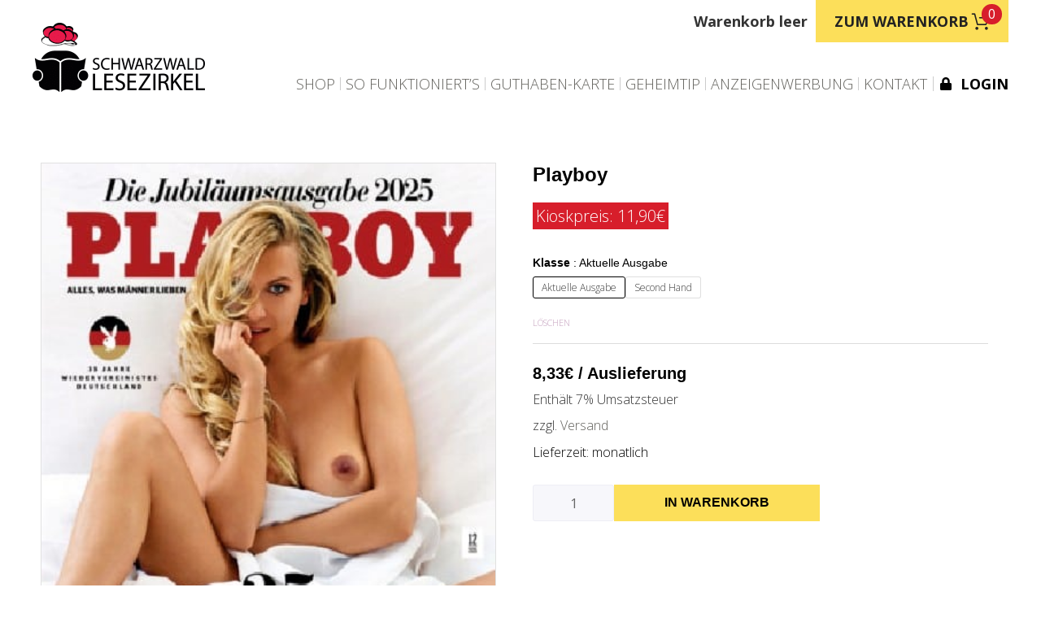

--- FILE ---
content_type: text/html; charset=UTF-8
request_url: https://schwarzwaldlesezirkel.de/produkt/playboy/
body_size: 44587
content:
<!DOCTYPE html>
<html lang="de-DE">
<head>
<meta charset="UTF-8">
<meta name="viewport" content="width=device-width, initial-scale=1">
	<link rel="profile" href="https://gmpg.org/xfn/11"> 
	<meta name='robots' content='index, follow, max-image-preview:large, max-snippet:-1, max-video-preview:-1' />

	<!-- This site is optimized with the Yoast SEO plugin v24.0 - https://yoast.com/wordpress/plugins/seo/ -->
	<title>Playboy - Schwarzwald Lesezirkel</title>
	<link rel="canonical" href="https://schwarzwaldlesezirkel.de/produkt/playboy/" />
	<meta property="og:locale" content="de_DE" />
	<meta property="og:type" content="article" />
	<meta property="og:title" content="Playboy - Schwarzwald Lesezirkel" />
	<meta property="og:description" content="Der Playboy ist ein First-Class-Magazin: mit erotischer Fotografie, erstklassigen Schreibern, spannenden Reportagen und ehrlichen Interviews. Er inszeniert eine Welt, in der sich Frauen wohl fühlen und Männer mit Recht behaupten dürfen, sie kaufen den Playboy nicht nur wegen des Centerfolds." />
	<meta property="og:url" content="https://schwarzwaldlesezirkel.de/produkt/playboy/" />
	<meta property="og:site_name" content="Schwarzwald Lesezirkel" />
	<meta property="article:modified_time" content="2026-01-14T03:10:32+00:00" />
	<meta property="og:image" content="https://schwarzwaldlesezirkel.de/wp-content/uploads/2024/05/6793.jpg" />
	<meta property="og:image:width" content="546" />
	<meta property="og:image:height" content="700" />
	<meta property="og:image:type" content="image/jpeg" />
	<meta name="twitter:card" content="summary_large_image" />
	<script type="application/ld+json" class="yoast-schema-graph">{"@context":"https://schema.org","@graph":[{"@type":"WebPage","@id":"https://schwarzwaldlesezirkel.de/produkt/playboy/","url":"https://schwarzwaldlesezirkel.de/produkt/playboy/","name":"Playboy - Schwarzwald Lesezirkel","isPartOf":{"@id":"https://schwarzwaldlesezirkel.de/#website"},"primaryImageOfPage":{"@id":"https://schwarzwaldlesezirkel.de/produkt/playboy/#primaryimage"},"image":{"@id":"https://schwarzwaldlesezirkel.de/produkt/playboy/#primaryimage"},"thumbnailUrl":"https://schwarzwaldlesezirkel.de/wp-content/uploads/2026/01/6793.jpg","datePublished":"2024-03-29T14:11:16+00:00","dateModified":"2026-01-14T03:10:32+00:00","breadcrumb":{"@id":"https://schwarzwaldlesezirkel.de/produkt/playboy/#breadcrumb"},"inLanguage":"de","potentialAction":[{"@type":"ReadAction","target":["https://schwarzwaldlesezirkel.de/produkt/playboy/"]}]},{"@type":"ImageObject","inLanguage":"de","@id":"https://schwarzwaldlesezirkel.de/produkt/playboy/#primaryimage","url":"https://schwarzwaldlesezirkel.de/wp-content/uploads/2026/01/6793.jpg","contentUrl":"https://schwarzwaldlesezirkel.de/wp-content/uploads/2026/01/6793.jpg","width":400,"height":550},{"@type":"BreadcrumbList","@id":"https://schwarzwaldlesezirkel.de/produkt/playboy/#breadcrumb","itemListElement":[{"@type":"ListItem","position":1,"name":"Home","item":"https://schwarzwaldlesezirkel.de/"},{"@type":"ListItem","position":2,"name":"Shop Startseite","item":"https://schwarzwaldlesezirkel.de/"},{"@type":"ListItem","position":3,"name":"Playboy"}]},{"@type":"WebSite","@id":"https://schwarzwaldlesezirkel.de/#website","url":"https://schwarzwaldlesezirkel.de/","name":"Schwarzwald Lesezirkel","description":"","publisher":{"@id":"https://schwarzwaldlesezirkel.de/#organization"},"potentialAction":[{"@type":"SearchAction","target":{"@type":"EntryPoint","urlTemplate":"https://schwarzwaldlesezirkel.de/?s={search_term_string}"},"query-input":{"@type":"PropertyValueSpecification","valueRequired":true,"valueName":"search_term_string"}}],"inLanguage":"de"},{"@type":"Organization","@id":"https://schwarzwaldlesezirkel.de/#organization","name":"Schwarzwald Lesezirkel","url":"https://schwarzwaldlesezirkel.de/","logo":{"@type":"ImageObject","inLanguage":"de","@id":"https://schwarzwaldlesezirkel.de/#/schema/logo/image/","url":"https://schwarzwaldlesezirkel.de/wp-content/uploads/2023/08/Schwarzwald-Lesezirkel.png","contentUrl":"https://schwarzwaldlesezirkel.de/wp-content/uploads/2023/08/Schwarzwald-Lesezirkel.png","width":212,"height":85,"caption":"Schwarzwald Lesezirkel"},"image":{"@id":"https://schwarzwaldlesezirkel.de/#/schema/logo/image/"}}]}</script>
	<!-- / Yoast SEO plugin. -->


<link rel='dns-prefetch' href='//fonts.googleapis.com' />
<link rel='dns-prefetch' href='//ajax.googleapis.com' />
<link rel="alternate" type="application/rss+xml" title="Schwarzwald Lesezirkel &raquo; Feed" href="https://schwarzwaldlesezirkel.de/feed/" />
<link rel="alternate" title="oEmbed (JSON)" type="application/json+oembed" href="https://schwarzwaldlesezirkel.de/wp-json/oembed/1.0/embed?url=https%3A%2F%2Fschwarzwaldlesezirkel.de%2Fprodukt%2Fplayboy%2F" />
<link rel="alternate" title="oEmbed (XML)" type="text/xml+oembed" href="https://schwarzwaldlesezirkel.de/wp-json/oembed/1.0/embed?url=https%3A%2F%2Fschwarzwaldlesezirkel.de%2Fprodukt%2Fplayboy%2F&#038;format=xml" />
<style id='wp-img-auto-sizes-contain-inline-css'>
img:is([sizes=auto i],[sizes^="auto," i]){contain-intrinsic-size:3000px 1500px}
/*# sourceURL=wp-img-auto-sizes-contain-inline-css */
</style>
<link rel='stylesheet' id='german-market-blocks-integrations-css' href='https://schwarzwaldlesezirkel.de/wp-content/plugins/woocommerce-german-market/german-market-blocks/build/integrations.css?ver=3.43.1' media='all' />
<link rel='stylesheet' id='german-market-checkout-block-checkboxes-css' href='https://schwarzwaldlesezirkel.de/wp-content/plugins/woocommerce-german-market/german-market-blocks/build/blocks/checkout-checkboxes/style-index.css?ver=3.43.1' media='all' />
<link rel='stylesheet' id='wc-blocks-integration-css' href='https://schwarzwaldlesezirkel.de/wp-content/plugins/woocommerce-subscriptions/vendor/woocommerce/subscriptions-core/build/index.css?ver=7.7.2' media='all' />
<link rel='stylesheet' id='partial-payment-blocks-integration-css' href='https://schwarzwaldlesezirkel.de/wp-content/plugins/woo-wallet/build/partial-payment/style-index.css?ver=1.5.9' media='all' />
<link rel='stylesheet' id='astra-theme-css-css' href='https://schwarzwaldlesezirkel.de/wp-content/themes/astra/assets/css/minified/main.min.css?ver=4.8.7' media='all' />
<style id='astra-theme-css-inline-css'>
:root{--ast-post-nav-space:0;--ast-container-default-xlg-padding:6.67em;--ast-container-default-lg-padding:5.67em;--ast-container-default-slg-padding:4.34em;--ast-container-default-md-padding:3.34em;--ast-container-default-sm-padding:6.67em;--ast-container-default-xs-padding:2.4em;--ast-container-default-xxs-padding:1.4em;--ast-code-block-background:#EEEEEE;--ast-comment-inputs-background:#FAFAFA;--ast-normal-container-width:1200px;--ast-narrow-container-width:750px;--ast-blog-title-font-weight:normal;--ast-blog-meta-weight:inherit;}html{font-size:100%;}a,.page-title{color:var(--ast-global-color-3);}a:hover,a:focus{color:#d71e2b;}body,button,input,select,textarea,.ast-button,.ast-custom-button{font-family:'Open Sans',sans-serif;font-weight:400;font-size:16px;font-size:1rem;line-height:var(--ast-body-line-height,1.6em);}blockquote{color:#000000;}p,.entry-content p{margin-bottom:1em;}h1,.entry-content h1,h2,.entry-content h2,h3,.entry-content h3,h4,.entry-content h4,h5,.entry-content h5,h6,.entry-content h6,.site-title,.site-title a{font-family:'Open Sans',sans-serif;font-weight:400;}.site-title{font-size:35px;font-size:2.1875rem;display:none;}header .custom-logo-link img{max-width:120px;width:120px;}.astra-logo-svg{width:120px;}.site-header .site-description{font-size:15px;font-size:0.9375rem;display:none;}.entry-title{font-size:30px;font-size:1.875rem;}.archive .ast-article-post .ast-article-inner,.blog .ast-article-post .ast-article-inner,.archive .ast-article-post .ast-article-inner:hover,.blog .ast-article-post .ast-article-inner:hover{overflow:hidden;}h1,.entry-content h1{font-size:88px;font-size:5.5rem;font-weight:600;font-family:'Open Sans',sans-serif;line-height:1.4em;}h2,.entry-content h2{font-size:48px;font-size:3rem;font-weight:600;font-family:'Open Sans',sans-serif;line-height:1.25em;}h3,.entry-content h3{font-size:32px;font-size:2rem;font-weight:600;font-family:'Open Sans',sans-serif;line-height:1.2em;}h4,.entry-content h4{font-size:22px;font-size:1.375rem;line-height:1.2em;font-weight:600;font-family:'Heebo',sans-serif;}h5,.entry-content h5{font-size:18px;font-size:1.125rem;line-height:1.2em;font-weight:600;font-family:'Heebo',sans-serif;}h6,.entry-content h6{font-size:13px;font-size:0.8125rem;line-height:1.25em;font-weight:600;font-family:'Heebo',sans-serif;}::selection{background-color:#d71e2b;color:#ffffff;}body,h1,.entry-title a,.entry-content h1,h2,.entry-content h2,h3,.entry-content h3,h4,.entry-content h4,h5,.entry-content h5,h6,.entry-content h6{color:#333333;}.tagcloud a:hover,.tagcloud a:focus,.tagcloud a.current-item{color:#ffffff;border-color:var(--ast-global-color-3);background-color:var(--ast-global-color-3);}input:focus,input[type="text"]:focus,input[type="email"]:focus,input[type="url"]:focus,input[type="password"]:focus,input[type="reset"]:focus,input[type="search"]:focus,textarea:focus{border-color:var(--ast-global-color-3);}input[type="radio"]:checked,input[type=reset],input[type="checkbox"]:checked,input[type="checkbox"]:hover:checked,input[type="checkbox"]:focus:checked,input[type=range]::-webkit-slider-thumb{border-color:var(--ast-global-color-3);background-color:var(--ast-global-color-3);box-shadow:none;}.site-footer a:hover + .post-count,.site-footer a:focus + .post-count{background:var(--ast-global-color-3);border-color:var(--ast-global-color-3);}.single .nav-links .nav-previous,.single .nav-links .nav-next{color:var(--ast-global-color-3);}.entry-meta,.entry-meta *{line-height:1.45;color:var(--ast-global-color-3);}.entry-meta a:not(.ast-button):hover,.entry-meta a:not(.ast-button):hover *,.entry-meta a:not(.ast-button):focus,.entry-meta a:not(.ast-button):focus *,.page-links > .page-link,.page-links .page-link:hover,.post-navigation a:hover{color:#d71e2b;}#cat option,.secondary .calendar_wrap thead a,.secondary .calendar_wrap thead a:visited{color:var(--ast-global-color-3);}.secondary .calendar_wrap #today,.ast-progress-val span{background:var(--ast-global-color-3);}.secondary a:hover + .post-count,.secondary a:focus + .post-count{background:var(--ast-global-color-3);border-color:var(--ast-global-color-3);}.calendar_wrap #today > a{color:#ffffff;}.page-links .page-link,.single .post-navigation a{color:var(--ast-global-color-3);}.ast-search-menu-icon .search-form button.search-submit{padding:0 4px;}.ast-search-menu-icon form.search-form{padding-right:0;}.ast-search-menu-icon.slide-search input.search-field{width:0;}.ast-header-search .ast-search-menu-icon.ast-dropdown-active .search-form,.ast-header-search .ast-search-menu-icon.ast-dropdown-active .search-field:focus{transition:all 0.2s;}.search-form input.search-field:focus{outline:none;}.wp-block-latest-posts > li > a{color:#000000;}.widget-title,.widget .wp-block-heading{font-size:22px;font-size:1.375rem;color:#333333;}.ast-search-menu-icon.slide-search a:focus-visible:focus-visible,.astra-search-icon:focus-visible,#close:focus-visible,a:focus-visible,.ast-menu-toggle:focus-visible,.site .skip-link:focus-visible,.wp-block-loginout input:focus-visible,.wp-block-search.wp-block-search__button-inside .wp-block-search__inside-wrapper,.ast-header-navigation-arrow:focus-visible,.woocommerce .wc-proceed-to-checkout > .checkout-button:focus-visible,.woocommerce .woocommerce-MyAccount-navigation ul li a:focus-visible,.ast-orders-table__row .ast-orders-table__cell:focus-visible,.woocommerce .woocommerce-order-details .order-again > .button:focus-visible,.woocommerce .woocommerce-message a.button.wc-forward:focus-visible,.woocommerce #minus_qty:focus-visible,.woocommerce #plus_qty:focus-visible,a#ast-apply-coupon:focus-visible,.woocommerce .woocommerce-info a:focus-visible,.woocommerce .astra-shop-summary-wrap a:focus-visible,.woocommerce a.wc-forward:focus-visible,#ast-apply-coupon:focus-visible,.woocommerce-js .woocommerce-mini-cart-item a.remove:focus-visible,#close:focus-visible,.button.search-submit:focus-visible,#search_submit:focus,.normal-search:focus-visible,.ast-header-account-wrap:focus-visible,.woocommerce .ast-on-card-button.ast-quick-view-trigger:focus{outline-style:dotted;outline-color:inherit;outline-width:thin;}input:focus,input[type="text"]:focus,input[type="email"]:focus,input[type="url"]:focus,input[type="password"]:focus,input[type="reset"]:focus,input[type="search"]:focus,input[type="number"]:focus,textarea:focus,.wp-block-search__input:focus,[data-section="section-header-mobile-trigger"] .ast-button-wrap .ast-mobile-menu-trigger-minimal:focus,.ast-mobile-popup-drawer.active .menu-toggle-close:focus,.woocommerce-ordering select.orderby:focus,#ast-scroll-top:focus,#coupon_code:focus,.woocommerce-page #comment:focus,.woocommerce #reviews #respond input#submit:focus,.woocommerce a.add_to_cart_button:focus,.woocommerce .button.single_add_to_cart_button:focus,.woocommerce .woocommerce-cart-form button:focus,.woocommerce .woocommerce-cart-form__cart-item .quantity .qty:focus,.woocommerce .woocommerce-billing-fields .woocommerce-billing-fields__field-wrapper .woocommerce-input-wrapper > .input-text:focus,.woocommerce #order_comments:focus,.woocommerce #place_order:focus,.woocommerce .woocommerce-address-fields .woocommerce-address-fields__field-wrapper .woocommerce-input-wrapper > .input-text:focus,.woocommerce .woocommerce-MyAccount-content form button:focus,.woocommerce .woocommerce-MyAccount-content .woocommerce-EditAccountForm .woocommerce-form-row .woocommerce-Input.input-text:focus,.woocommerce .ast-woocommerce-container .woocommerce-pagination ul.page-numbers li a:focus,body #content .woocommerce form .form-row .select2-container--default .select2-selection--single:focus,#ast-coupon-code:focus,.woocommerce.woocommerce-js .quantity input[type=number]:focus,.woocommerce-js .woocommerce-mini-cart-item .quantity input[type=number]:focus,.woocommerce p#ast-coupon-trigger:focus{border-style:dotted;border-color:inherit;border-width:thin;}input{outline:none;}.woocommerce-js input[type=text]:focus,.woocommerce-js input[type=email]:focus,.woocommerce-js textarea:focus,input[type=number]:focus,.comments-area textarea#comment:focus,.comments-area textarea#comment:active,.comments-area .ast-comment-formwrap input[type="text"]:focus,.comments-area .ast-comment-formwrap input[type="text"]:active{outline-style:disable;outline-color:inherit;outline-width:thin;}.ast-logo-title-inline .site-logo-img{padding-right:1em;}.site-logo-img img{ transition:all 0.2s linear;}body .ast-oembed-container *{position:absolute;top:0;width:100%;height:100%;left:0;}body .wp-block-embed-pocket-casts .ast-oembed-container *{position:unset;}.ast-single-post-featured-section + article {margin-top: 2em;}.site-content .ast-single-post-featured-section img {width: 100%;overflow: hidden;object-fit: cover;}.site > .ast-single-related-posts-container {margin-top: 0;}@media (min-width: 922px) {.ast-desktop .ast-container--narrow {max-width: var(--ast-narrow-container-width);margin: 0 auto;}}@media (max-width:921.9px){#ast-desktop-header{display:none;}}@media (min-width:922px){#ast-mobile-header{display:none;}}.ast-site-header-cart .cart-container,.ast-edd-site-header-cart .ast-edd-cart-container {transition: all 0.2s linear;}.ast-site-header-cart .ast-woo-header-cart-info-wrap,.ast-edd-site-header-cart .ast-edd-header-cart-info-wrap {padding: 0 6px 0 2px;font-weight: 600;line-height: 2.7;display: inline-block;}.ast-site-header-cart i.astra-icon {font-size: 20px;font-size: 1.3em;font-style: normal;font-weight: normal;position: relative;padding: 0 2px;}.ast-site-header-cart i.astra-icon.no-cart-total:after,.ast-header-break-point.ast-header-custom-item-outside .ast-edd-header-cart-info-wrap,.ast-header-break-point.ast-header-custom-item-outside .ast-woo-header-cart-info-wrap {display: none;}.ast-site-header-cart.ast-menu-cart-fill i.astra-icon,.ast-edd-site-header-cart.ast-edd-menu-cart-fill span.astra-icon {font-size: 1.1em;}.astra-cart-drawer {position: fixed;display: block;visibility: hidden;overflow: auto;-webkit-overflow-scrolling: touch;z-index: 10000;background-color: var(--ast-global-color-5);transform: translate3d(0,0,0);opacity: 0;will-change: transform;transition: 0.25s ease;}.woocommerce-mini-cart {position: relative;}.woocommerce-mini-cart::before {content: "";transition: .3s;}.woocommerce-mini-cart.ajax-mini-cart-qty-loading::before {position: absolute;top: 0;left: 0;right: 0;width: 100%;height: 100%;z-index: 5;background-color: var(--ast-global-color-5);opacity: .5;}.astra-cart-drawer {width: 460px;height: 100%;left: 100%;top: 0px;opacity: 1;transform: translate3d(0%,0,0);}.astra-cart-drawer .astra-cart-drawer-header {position: absolute;width: 100%;text-align: left;text-transform: inherit;font-weight: 500;border-bottom: 1px solid var(--ast-border-color);padding: 1.34em;line-height: 1;z-index: 1;max-height: 3.5em;}.astra-cart-drawer .astra-cart-drawer-header .astra-cart-drawer-title {color: var(--ast-global-color-2);}.astra-cart-drawer .astra-cart-drawer-close .ast-close-svg {width: 22px;height: 22px;}.astra-cart-drawer .astra-cart-drawer-content,.astra-cart-drawer .astra-cart-drawer-content .widget_shopping_cart,.astra-cart-drawer .astra-cart-drawer-content .widget_shopping_cart_content {height: 100%;}.astra-cart-drawer .astra-cart-drawer-content {padding-top: 3.5em;}.astra-cart-drawer .ast-mini-cart-price-wrap .multiply-symbol{padding: 0 0.5em;}.astra-cart-drawer .astra-cart-drawer-content .woocommerce-mini-cart-item .ast-mini-cart-price-wrap {float: right;margin-top: 0.5em;max-width: 50%;}.astra-cart-drawer .astra-cart-drawer-content .woocommerce-mini-cart-item .variation {margin-top: 0.5em;margin-bottom: 0.5em;}.astra-cart-drawer .astra-cart-drawer-content .woocommerce-mini-cart-item .variation dt {font-weight: 500;}.astra-cart-drawer .astra-cart-drawer-content .widget_shopping_cart_content {display: flex;flex-direction: column;overflow: hidden;}.astra-cart-drawer .astra-cart-drawer-content .widget_shopping_cart_content ul li {min-height: 60px;}.woocommerce-js .astra-cart-drawer .astra-cart-drawer-content .woocommerce-mini-cart__total {display: flex;justify-content: space-between;padding: 0.7em 1.34em;margin-bottom: 0;}.woocommerce-js .astra-cart-drawer .astra-cart-drawer-content .woocommerce-mini-cart__total strong,.woocommerce-js .astra-cart-drawer .astra-cart-drawer-content .woocommerce-mini-cart__total .amount {width: 50%;}.astra-cart-drawer .astra-cart-drawer-content .woocommerce-mini-cart {padding: 1.3em;flex: 1;overflow: auto;}.astra-cart-drawer .astra-cart-drawer-content .woocommerce-mini-cart a.remove {width: 20px;height: 20px;line-height: 16px;}.astra-cart-drawer .astra-cart-drawer-content .woocommerce-mini-cart__total {padding: 1em 1.5em;margin: 0;text-align: center;}.astra-cart-drawer .astra-cart-drawer-content .woocommerce-mini-cart__buttons {padding: 1.34em;text-align: center;margin-bottom: 0;}.astra-cart-drawer .astra-cart-drawer-content .woocommerce-mini-cart__buttons .button.checkout {margin-right: 0;}.astra-cart-drawer .astra-cart-drawer-content .woocommerce-mini-cart__buttons a{width: 100%;}.woocommerce-js .astra-cart-drawer .astra-cart-drawer-content .woocommerce-mini-cart__buttons a:nth-last-child(1) {margin-bottom: 0;}.astra-cart-drawer .astra-cart-drawer-content .edd-cart-item {padding: .5em 2.6em .5em 1.5em;}.astra-cart-drawer .astra-cart-drawer-content .edd-cart-item .edd-remove-from-cart::after {width: 20px;height: 20px;line-height: 16px;}.astra-cart-drawer .astra-cart-drawer-content .edd-cart-number-of-items {padding: 1em 1.5em 1em 1.5em;margin-bottom: 0;text-align: center;}.astra-cart-drawer .astra-cart-drawer-content .edd_total {padding: .5em 1.5em;margin: 0;text-align: center;}.astra-cart-drawer .astra-cart-drawer-content .cart_item.edd_checkout {padding: 1em 1.5em 0;text-align: center;margin-top: 0;}.astra-cart-drawer .widget_shopping_cart_content > .woocommerce-mini-cart__empty-message {display: none;}.astra-cart-drawer .woocommerce-mini-cart__empty-message,.astra-cart-drawer .cart_item.empty {text-align: center;margin-top: 10px;}body.admin-bar .astra-cart-drawer {padding-top: 32px;}@media (max-width: 782px) {body.admin-bar .astra-cart-drawer {padding-top: 46px;}}.ast-mobile-cart-active body.ast-hfb-header {overflow: hidden;}.ast-mobile-cart-active .astra-mobile-cart-overlay {opacity: 1;cursor: pointer;visibility: visible;z-index: 999;}.ast-mini-cart-empty-wrap {display: flex;flex-wrap: wrap;height: 100%;align-items: flex-end;}.ast-mini-cart-empty-wrap > * {width: 100%;}.astra-cart-drawer-content .ast-mini-cart-empty {height: 100%;display: flex;flex-direction: column;justify-content: space-between;text-align: center;}.astra-cart-drawer-content .ast-mini-cart-empty .ast-mini-cart-message {display: flex;align-items: center;justify-content: center;height: 100%;padding: 1.34em;}@media (min-width: 546px) {.astra-cart-drawer .astra-cart-drawer-content.ast-large-view .woocommerce-mini-cart__buttons {display: flex;}.woocommerce-js .astra-cart-drawer .astra-cart-drawer-content.ast-large-view .woocommerce-mini-cart__buttons a,.woocommerce-js .astra-cart-drawer .astra-cart-drawer-content.ast-large-view .woocommerce-mini-cart__buttons a.checkout {margin-top: 0;margin-bottom: 0;}}.ast-site-header-cart .cart-container:focus-visible {display: inline-block;}.ast-site-header-cart i.astra-icon:after {content: attr(data-cart-total);position: absolute;font-family: 'Open Sans',sans-serif;font-style: normal;top: -10px;right: -12px;font-weight: bold;box-shadow: 1px 1px 3px 0px rgba(0,0,0,0.3);font-size: 11px;padding-left: 0px;padding-right: 2px;line-height: 17px;letter-spacing: -.5px;height: 18px;min-width: 18px;border-radius: 99px;text-align: center;z-index: 3;}li.woocommerce-custom-menu-item .ast-site-header-cart i.astra-icon:after,li.edd-custom-menu-item .ast-edd-site-header-cart span.astra-icon:after {padding-left: 2px;}.astra-cart-drawer .astra-cart-drawer-close {position: absolute;top: 0.5em;right: 0;border: none;margin: 0;padding: .6em 1em .4em;color: var(--ast-global-color-2);background-color: transparent;}.astra-mobile-cart-overlay {background-color: rgba(0,0,0,0.4);position: fixed;top: 0;right: 0;bottom: 0;left: 0;visibility: hidden;opacity: 0;transition: opacity 0.2s ease-in-out;}.astra-cart-drawer .astra-cart-drawer-content .edd-cart-item .edd-remove-from-cart {right: 1.2em;}.ast-header-break-point.ast-woocommerce-cart-menu.ast-hfb-header .ast-cart-menu-wrap,.ast-header-break-point.ast-hfb-header .ast-cart-menu-wrap,.ast-header-break-point .ast-edd-site-header-cart-wrap .ast-edd-cart-menu-wrap {width: auto;height: 2em;font-size: 1.4em;line-height: 2;vertical-align: middle;text-align: right;}.woocommerce-js .astra-cart-drawer .astra-cart-drawer-content .woocommerce-mini-cart__buttons .button:not(.checkout):not(.ast-continue-shopping) {margin-right: 10px;}.woocommerce-js .astra-cart-drawer .astra-cart-drawer-content .woocommerce-mini-cart__buttons .button:not(.checkout):not(.ast-continue-shopping),.ast-site-header-cart .widget_shopping_cart .buttons .button:not(.checkout),.ast-site-header-cart .ast-site-header-cart-data .ast-mini-cart-empty .woocommerce-mini-cart__buttons a.button {background-color: transparent;border-style: solid;border-width: 1px;border-color: var(--ast-global-color-0);color: var(--ast-global-color-0);}.woocommerce-js .astra-cart-drawer .astra-cart-drawer-content .woocommerce-mini-cart__buttons .button:not(.checkout):not(.ast-continue-shopping):hover,.ast-site-header-cart .widget_shopping_cart .buttons .button:not(.checkout):hover {border-color: var(--ast-global-color-1);color: var(--ast-global-color-1);}.woocommerce-js .astra-cart-drawer .astra-cart-drawer-content .woocommerce-mini-cart__buttons a.checkout {margin-left: 0;margin-top: 10px;border-style: solid;border-width: 2px;border-color: var(--ast-global-color-0);}.woocommerce-js .astra-cart-drawer .astra-cart-drawer-content .woocommerce-mini-cart__buttons a.checkout:hover {border-color: var(--ast-global-color-1);}.woocommerce-js .astra-cart-drawer .astra-cart-drawer-content .woocommerce-mini-cart__total strong{padding-right: .5em;text-align: left;font-weight: 500;}.woocommerce-js .astra-cart-drawer .astra-cart-drawer-content .woocommerce-mini-cart__total .amount{text-align: right;}.astra-cart-drawer.active {transform: translate3d(-100%,0,0);visibility: visible;}.ast-site-header-cart.ast-menu-cart-outline .ast-cart-menu-wrap,.ast-site-header-cart.ast-menu-cart-fill .ast-cart-menu-wrap,.ast-edd-site-header-cart.ast-edd-menu-cart-outline .ast-edd-cart-menu-wrap,.ast-edd-site-header-cart.ast-edd-menu-cart-fill .ast-edd-cart-menu-wrap {line-height: 1.8;}@media (max-width:921px){.astra-cart-drawer.active{width:80%;}}@media (max-width:544px){.astra-cart-drawer.active{width:100%;}}@media( max-width: 420px ) {.single .nav-links .nav-previous,.single .nav-links .nav-next {width: 100%;text-align: center;}}.wp-block-buttons.aligncenter{justify-content:center;}@media (max-width:921px){.ast-theme-transparent-header #primary,.ast-theme-transparent-header #secondary{padding:0;}}@media (max-width:921px){.ast-plain-container.ast-no-sidebar #primary{padding:0;}}.ast-plain-container.ast-no-sidebar #primary{margin-top:0;margin-bottom:0;}.wp-block-button.is-style-outline .wp-block-button__link{border-color:var(--ast-global-color-0);border-top-width:1px;border-right-width:1px;border-bottom-width:1px;border-left-width:1px;}div.wp-block-button.is-style-outline > .wp-block-button__link:not(.has-text-color),div.wp-block-button.wp-block-button__link.is-style-outline:not(.has-text-color){color:var(--ast-global-color-0);}.wp-block-button.is-style-outline .wp-block-button__link:hover,.wp-block-buttons .wp-block-button.is-style-outline .wp-block-button__link:focus,.wp-block-buttons .wp-block-button.is-style-outline > .wp-block-button__link:not(.has-text-color):hover,.wp-block-buttons .wp-block-button.wp-block-button__link.is-style-outline:not(.has-text-color):hover{color:var(--ast-global-color-4);background-color:var(--ast-global-color-1);border-color:var(--ast-global-color-1);}.post-page-numbers.current .page-link,.ast-pagination .page-numbers.current{color:#ffffff;border-color:#d71e2b;background-color:#d71e2b;}.wp-block-buttons .wp-block-button.is-style-outline .wp-block-button__link.wp-element-button,.ast-outline-button,.wp-block-uagb-buttons-child .uagb-buttons-repeater.ast-outline-button{border-color:var(--ast-global-color-0);border-top-width:2px;border-right-width:2px;border-bottom-width:2px;border-left-width:2px;font-family:inherit;font-weight:500;font-size:15px;font-size:0.9375rem;line-height:1em;border-top-left-radius:4px;border-top-right-radius:4px;border-bottom-right-radius:4px;border-bottom-left-radius:4px;}.wp-block-buttons .wp-block-button.is-style-outline > .wp-block-button__link:not(.has-text-color),.wp-block-buttons .wp-block-button.wp-block-button__link.is-style-outline:not(.has-text-color),.ast-outline-button{color:var(--ast-global-color-0);}.wp-block-button.is-style-outline .wp-block-button__link:hover,.wp-block-buttons .wp-block-button.is-style-outline .wp-block-button__link:focus,.wp-block-buttons .wp-block-button.is-style-outline > .wp-block-button__link:not(.has-text-color):hover,.wp-block-buttons .wp-block-button.wp-block-button__link.is-style-outline:not(.has-text-color):hover,.ast-outline-button:hover,.ast-outline-button:focus,.wp-block-uagb-buttons-child .uagb-buttons-repeater.ast-outline-button:hover,.wp-block-uagb-buttons-child .uagb-buttons-repeater.ast-outline-button:focus{color:var(--ast-global-color-4);background-color:var(--ast-global-color-1);border-color:var(--ast-global-color-1);}.wp-block-button .wp-block-button__link.wp-element-button.is-style-outline:not(.has-background),.wp-block-button.is-style-outline>.wp-block-button__link.wp-element-button:not(.has-background),.ast-outline-button{background-color:rgba(94,77,203,0);}@media (max-width:921px){.wp-block-buttons .wp-block-button.is-style-outline .wp-block-button__link.wp-element-button,.ast-outline-button,.wp-block-uagb-buttons-child .uagb-buttons-repeater.ast-outline-button{font-size:14px;font-size:0.875rem;}}@media (max-width:544px){.wp-block-buttons .wp-block-button.is-style-outline .wp-block-button__link.wp-element-button,.ast-outline-button,.wp-block-uagb-buttons-child .uagb-buttons-repeater.ast-outline-button{font-size:13px;font-size:0.8125rem;}}.entry-content[data-ast-blocks-layout] > figure{margin-bottom:1em;}@media (max-width:921px){.ast-separate-container #primary,.ast-separate-container #secondary{padding:1.5em 0;}#primary,#secondary{padding:1.5em 0;margin:0;}.ast-left-sidebar #content > .ast-container{display:flex;flex-direction:column-reverse;width:100%;}.ast-separate-container .ast-article-post,.ast-separate-container .ast-article-single{padding:1.5em 2.14em;}.ast-author-box img.avatar{margin:20px 0 0 0;}}@media (min-width:922px){.ast-separate-container.ast-right-sidebar #primary,.ast-separate-container.ast-left-sidebar #primary{border:0;}.search-no-results.ast-separate-container #primary{margin-bottom:4em;}}.elementor-button-wrapper .elementor-button{border-style:solid;text-decoration:none;border-top-width:1px;border-right-width:1px;border-left-width:1px;border-bottom-width:1px;}body .elementor-button.elementor-size-sm,body .elementor-button.elementor-size-xs,body .elementor-button.elementor-size-md,body .elementor-button.elementor-size-lg,body .elementor-button.elementor-size-xl,body .elementor-button{border-top-left-radius:4px;border-top-right-radius:4px;border-bottom-right-radius:4px;border-bottom-left-radius:4px;padding-top:15px;padding-right:23px;padding-bottom:15px;padding-left:23px;}@media (max-width:921px){.elementor-button-wrapper .elementor-button.elementor-size-sm,.elementor-button-wrapper .elementor-button.elementor-size-xs,.elementor-button-wrapper .elementor-button.elementor-size-md,.elementor-button-wrapper .elementor-button.elementor-size-lg,.elementor-button-wrapper .elementor-button.elementor-size-xl,.elementor-button-wrapper .elementor-button{padding-top:13px;padding-right:21px;padding-bottom:13px;padding-left:21px;}}@media (max-width:544px){.elementor-button-wrapper .elementor-button.elementor-size-sm,.elementor-button-wrapper .elementor-button.elementor-size-xs,.elementor-button-wrapper .elementor-button.elementor-size-md,.elementor-button-wrapper .elementor-button.elementor-size-lg,.elementor-button-wrapper .elementor-button.elementor-size-xl,.elementor-button-wrapper .elementor-button{padding-top:11px;padding-right:19px;padding-bottom:11px;padding-left:19px;}}.elementor-button-wrapper .elementor-button{border-color:var(--ast-global-color-0);background-color:rgba(94,77,203,0);}.elementor-button-wrapper .elementor-button:hover,.elementor-button-wrapper .elementor-button:focus{color:var(--ast-global-color-4);background-color:var(--ast-global-color-1);border-color:var(--ast-global-color-1);}.wp-block-button .wp-block-button__link ,.elementor-button-wrapper .elementor-button,.elementor-button-wrapper .elementor-button:visited{color:var(--ast-global-color-0);}.elementor-button-wrapper .elementor-button{font-weight:500;font-size:15px;font-size:0.9375rem;line-height:1em;}body .elementor-button.elementor-size-sm,body .elementor-button.elementor-size-xs,body .elementor-button.elementor-size-md,body .elementor-button.elementor-size-lg,body .elementor-button.elementor-size-xl,body .elementor-button{font-size:15px;font-size:0.9375rem;}.wp-block-button .wp-block-button__link:hover,.wp-block-button .wp-block-button__link:focus{color:var(--ast-global-color-4);background-color:var(--ast-global-color-1);border-color:var(--ast-global-color-1);}.elementor-widget-heading h1.elementor-heading-title{line-height:1.4em;}.elementor-widget-heading h2.elementor-heading-title{line-height:1.25em;}.elementor-widget-heading h3.elementor-heading-title{line-height:1.2em;}.elementor-widget-heading h4.elementor-heading-title{line-height:1.2em;}.elementor-widget-heading h5.elementor-heading-title{line-height:1.2em;}.elementor-widget-heading h6.elementor-heading-title{line-height:1.25em;}.wp-block-button .wp-block-button__link,.wp-block-search .wp-block-search__button,body .wp-block-file .wp-block-file__button{border-style:solid;border-top-width:1px;border-right-width:1px;border-left-width:1px;border-bottom-width:1px;border-color:var(--ast-global-color-0);background-color:rgba(94,77,203,0);color:var(--ast-global-color-0);font-family:inherit;font-weight:500;line-height:1em;font-size:15px;font-size:0.9375rem;border-top-left-radius:4px;border-top-right-radius:4px;border-bottom-right-radius:4px;border-bottom-left-radius:4px;padding-top:15px;padding-right:23px;padding-bottom:15px;padding-left:23px;}@media (max-width:921px){.wp-block-button .wp-block-button__link,.wp-block-search .wp-block-search__button,body .wp-block-file .wp-block-file__button{font-size:14px;font-size:0.875rem;padding-top:13px;padding-right:21px;padding-bottom:13px;padding-left:21px;}}@media (max-width:544px){.wp-block-button .wp-block-button__link,.wp-block-search .wp-block-search__button,body .wp-block-file .wp-block-file__button{font-size:13px;font-size:0.8125rem;padding-top:11px;padding-right:19px;padding-bottom:11px;padding-left:19px;}}.menu-toggle,button,.ast-button,.ast-custom-button,.button,input#submit,input[type="button"],input[type="submit"],input[type="reset"],form[CLASS*="wp-block-search__"].wp-block-search .wp-block-search__inside-wrapper .wp-block-search__button,body .wp-block-file .wp-block-file__button,.woocommerce-js a.button,.woocommerce button.button,.woocommerce .woocommerce-message a.button,.woocommerce #respond input#submit.alt,.woocommerce input.button.alt,.woocommerce input.button,.woocommerce input.button:disabled,.woocommerce input.button:disabled[disabled],.woocommerce input.button:disabled:hover,.woocommerce input.button:disabled[disabled]:hover,.woocommerce #respond input#submit,.woocommerce button.button.alt.disabled,.wc-block-grid__products .wc-block-grid__product .wp-block-button__link,.wc-block-grid__product-onsale,[CLASS*="wc-block"] button,.woocommerce-js .astra-cart-drawer .astra-cart-drawer-content .woocommerce-mini-cart__buttons .button:not(.checkout):not(.ast-continue-shopping),.woocommerce-js .astra-cart-drawer .astra-cart-drawer-content .woocommerce-mini-cart__buttons a.checkout,.woocommerce button.button.alt.disabled.wc-variation-selection-needed,[CLASS*="wc-block"] .wc-block-components-button{border-style:solid;border-top-width:1px;border-right-width:1px;border-left-width:1px;border-bottom-width:1px;color:var(--ast-global-color-0);border-color:var(--ast-global-color-0);background-color:rgba(94,77,203,0);padding-top:15px;padding-right:23px;padding-bottom:15px;padding-left:23px;font-family:inherit;font-weight:500;font-size:15px;font-size:0.9375rem;line-height:1em;border-top-left-radius:4px;border-top-right-radius:4px;border-bottom-right-radius:4px;border-bottom-left-radius:4px;}button:focus,.menu-toggle:hover,button:hover,.ast-button:hover,.ast-custom-button:hover .button:hover,.ast-custom-button:hover ,input[type=reset]:hover,input[type=reset]:focus,input#submit:hover,input#submit:focus,input[type="button"]:hover,input[type="button"]:focus,input[type="submit"]:hover,input[type="submit"]:focus,form[CLASS*="wp-block-search__"].wp-block-search .wp-block-search__inside-wrapper .wp-block-search__button:hover,form[CLASS*="wp-block-search__"].wp-block-search .wp-block-search__inside-wrapper .wp-block-search__button:focus,body .wp-block-file .wp-block-file__button:hover,body .wp-block-file .wp-block-file__button:focus,.woocommerce-js a.button:hover,.woocommerce button.button:hover,.woocommerce .woocommerce-message a.button:hover,.woocommerce #respond input#submit:hover,.woocommerce #respond input#submit.alt:hover,.woocommerce input.button.alt:hover,.woocommerce input.button:hover,.woocommerce button.button.alt.disabled:hover,.wc-block-grid__products .wc-block-grid__product .wp-block-button__link:hover,[CLASS*="wc-block"] button:hover,.woocommerce-js .astra-cart-drawer .astra-cart-drawer-content .woocommerce-mini-cart__buttons .button:not(.checkout):not(.ast-continue-shopping):hover,.woocommerce-js .astra-cart-drawer .astra-cart-drawer-content .woocommerce-mini-cart__buttons a.checkout:hover,.woocommerce button.button.alt.disabled.wc-variation-selection-needed:hover,[CLASS*="wc-block"] .wc-block-components-button:hover,[CLASS*="wc-block"] .wc-block-components-button:focus{color:var(--ast-global-color-4);background-color:var(--ast-global-color-1);border-color:var(--ast-global-color-1);}@media (max-width:921px){.menu-toggle,button,.ast-button,.ast-custom-button,.button,input#submit,input[type="button"],input[type="submit"],input[type="reset"],form[CLASS*="wp-block-search__"].wp-block-search .wp-block-search__inside-wrapper .wp-block-search__button,body .wp-block-file .wp-block-file__button,.woocommerce-js a.button,.woocommerce button.button,.woocommerce .woocommerce-message a.button,.woocommerce #respond input#submit.alt,.woocommerce input.button.alt,.woocommerce input.button,.woocommerce input.button:disabled,.woocommerce input.button:disabled[disabled],.woocommerce input.button:disabled:hover,.woocommerce input.button:disabled[disabled]:hover,.woocommerce #respond input#submit,.woocommerce button.button.alt.disabled,.wc-block-grid__products .wc-block-grid__product .wp-block-button__link,.wc-block-grid__product-onsale,[CLASS*="wc-block"] button,.woocommerce-js .astra-cart-drawer .astra-cart-drawer-content .woocommerce-mini-cart__buttons .button:not(.checkout):not(.ast-continue-shopping),.woocommerce-js .astra-cart-drawer .astra-cart-drawer-content .woocommerce-mini-cart__buttons a.checkout,.woocommerce button.button.alt.disabled.wc-variation-selection-needed,[CLASS*="wc-block"] .wc-block-components-button{padding-top:13px;padding-right:21px;padding-bottom:13px;padding-left:21px;font-size:14px;font-size:0.875rem;}}@media (max-width:544px){.menu-toggle,button,.ast-button,.ast-custom-button,.button,input#submit,input[type="button"],input[type="submit"],input[type="reset"],form[CLASS*="wp-block-search__"].wp-block-search .wp-block-search__inside-wrapper .wp-block-search__button,body .wp-block-file .wp-block-file__button,.woocommerce-js a.button,.woocommerce button.button,.woocommerce .woocommerce-message a.button,.woocommerce #respond input#submit.alt,.woocommerce input.button.alt,.woocommerce input.button,.woocommerce input.button:disabled,.woocommerce input.button:disabled[disabled],.woocommerce input.button:disabled:hover,.woocommerce input.button:disabled[disabled]:hover,.woocommerce #respond input#submit,.woocommerce button.button.alt.disabled,.wc-block-grid__products .wc-block-grid__product .wp-block-button__link,.wc-block-grid__product-onsale,[CLASS*="wc-block"] button,.woocommerce-js .astra-cart-drawer .astra-cart-drawer-content .woocommerce-mini-cart__buttons .button:not(.checkout):not(.ast-continue-shopping),.woocommerce-js .astra-cart-drawer .astra-cart-drawer-content .woocommerce-mini-cart__buttons a.checkout,.woocommerce button.button.alt.disabled.wc-variation-selection-needed,[CLASS*="wc-block"] .wc-block-components-button{padding-top:11px;padding-right:19px;padding-bottom:11px;padding-left:19px;font-size:13px;font-size:0.8125rem;}}@media (max-width:921px){.menu-toggle,button,.ast-button,.button,input#submit,input[type="button"],input[type="submit"],input[type="reset"]{font-size:14px;font-size:0.875rem;}.ast-mobile-header-stack .main-header-bar .ast-search-menu-icon{display:inline-block;}.ast-header-break-point.ast-header-custom-item-outside .ast-mobile-header-stack .main-header-bar .ast-search-icon{margin:0;}.ast-comment-avatar-wrap img{max-width:2.5em;}.ast-comment-meta{padding:0 1.8888em 1.3333em;}.ast-separate-container .ast-comment-list li.depth-1{padding:1.5em 2.14em;}.ast-separate-container .comment-respond{padding:2em 2.14em;}}@media (min-width:544px){.ast-container{max-width:100%;}}@media (max-width:544px){.ast-separate-container .ast-article-post,.ast-separate-container .ast-article-single,.ast-separate-container .comments-title,.ast-separate-container .ast-archive-description{padding:1.5em 1em;}.ast-separate-container #content .ast-container{padding-left:0.54em;padding-right:0.54em;}.ast-separate-container .ast-comment-list .bypostauthor{padding:.5em;}.ast-search-menu-icon.ast-dropdown-active .search-field{width:170px;}.menu-toggle,button,.ast-button,.button,input#submit,input[type="button"],input[type="submit"],input[type="reset"]{font-size:13px;font-size:0.8125rem;}} #ast-mobile-header .ast-site-header-cart-li a{pointer-events:none;}body,.ast-separate-container{background-color:#ffffff;background-image:none;}@media (max-width:921px){.widget-title{font-size:21px;font-size:1.4rem;}body,button,input,select,textarea,.ast-button,.ast-custom-button{font-size:15px;font-size:0.9375rem;}#secondary,#secondary button,#secondary input,#secondary select,#secondary textarea{font-size:15px;font-size:0.9375rem;}.site-title{display:none;}.site-header .site-description{display:none;}h1,.entry-content h1{font-size:64px;}h2,.entry-content h2{font-size:40px;}h3,.entry-content h3{font-size:28px;}h4,.entry-content h4{font-size:20px;font-size:1.25rem;}h5,.entry-content h5{font-size:16px;font-size:1rem;}h6,.entry-content h6{font-size:13px;font-size:0.8125rem;}.astra-logo-svg{width:128px;}header .custom-logo-link img,.ast-header-break-point .site-logo-img .custom-mobile-logo-link img{max-width:128px;width:128px;}}@media (max-width:544px){.widget-title{font-size:20px;font-size:1.4285714285714rem;}body,button,input,select,textarea,.ast-button,.ast-custom-button{font-size:14px;font-size:0.875rem;}#secondary,#secondary button,#secondary input,#secondary select,#secondary textarea{font-size:14px;font-size:0.875rem;}.site-title{display:none;}.site-header .site-description{display:none;}h1,.entry-content h1{font-size:40px;}h2,.entry-content h2{font-size:32px;}h3,.entry-content h3{font-size:24px;}h4,.entry-content h4{font-size:18px;font-size:1.125rem;}h5,.entry-content h5{font-size:15px;font-size:0.9375rem;}h6,.entry-content h6{font-size:13px;font-size:0.8125rem;}header .custom-logo-link img,.ast-header-break-point .site-branding img,.ast-header-break-point .custom-logo-link img{max-width:104px;width:104px;}.astra-logo-svg{width:104px;}.ast-header-break-point .site-logo-img .custom-mobile-logo-link img{max-width:104px;}}@media (max-width:544px){html{font-size:100%;}}@media (min-width:922px){.ast-container{max-width:1240px;}}@media (min-width:922px){.site-content .ast-container{display:flex;}}@media (max-width:921px){.site-content .ast-container{flex-direction:column;}}@media (min-width:922px){.main-header-menu .sub-menu .menu-item.ast-left-align-sub-menu:hover > .sub-menu,.main-header-menu .sub-menu .menu-item.ast-left-align-sub-menu.focus > .sub-menu{margin-left:-0px;}}.site .comments-area{padding-bottom:3em;}.footer-widget-area[data-section^="section-fb-html-"] .ast-builder-html-element{text-align:center;}.wp-block-file {display: flex;align-items: center;flex-wrap: wrap;justify-content: space-between;}.wp-block-pullquote {border: none;}.wp-block-pullquote blockquote::before {content: "\201D";font-family: "Helvetica",sans-serif;display: flex;transform: rotate( 180deg );font-size: 6rem;font-style: normal;line-height: 1;font-weight: bold;align-items: center;justify-content: center;}.has-text-align-right > blockquote::before {justify-content: flex-start;}.has-text-align-left > blockquote::before {justify-content: flex-end;}figure.wp-block-pullquote.is-style-solid-color blockquote {max-width: 100%;text-align: inherit;}:root {--wp--custom--ast-default-block-top-padding: 3em;--wp--custom--ast-default-block-right-padding: 3em;--wp--custom--ast-default-block-bottom-padding: 3em;--wp--custom--ast-default-block-left-padding: 3em;--wp--custom--ast-container-width: 1200px;--wp--custom--ast-content-width-size: 1200px;--wp--custom--ast-wide-width-size: calc(1200px + var(--wp--custom--ast-default-block-left-padding) + var(--wp--custom--ast-default-block-right-padding));}.ast-narrow-container {--wp--custom--ast-content-width-size: 750px;--wp--custom--ast-wide-width-size: 750px;}@media(max-width: 921px) {:root {--wp--custom--ast-default-block-top-padding: 3em;--wp--custom--ast-default-block-right-padding: 2em;--wp--custom--ast-default-block-bottom-padding: 3em;--wp--custom--ast-default-block-left-padding: 2em;}}@media(max-width: 544px) {:root {--wp--custom--ast-default-block-top-padding: 3em;--wp--custom--ast-default-block-right-padding: 1.5em;--wp--custom--ast-default-block-bottom-padding: 3em;--wp--custom--ast-default-block-left-padding: 1.5em;}}.entry-content > .wp-block-group,.entry-content > .wp-block-cover,.entry-content > .wp-block-columns {padding-top: var(--wp--custom--ast-default-block-top-padding);padding-right: var(--wp--custom--ast-default-block-right-padding);padding-bottom: var(--wp--custom--ast-default-block-bottom-padding);padding-left: var(--wp--custom--ast-default-block-left-padding);}.ast-plain-container.ast-no-sidebar .entry-content > .alignfull,.ast-page-builder-template .ast-no-sidebar .entry-content > .alignfull {margin-left: calc( -50vw + 50%);margin-right: calc( -50vw + 50%);max-width: 100vw;width: 100vw;}.ast-plain-container.ast-no-sidebar .entry-content .alignfull .alignfull,.ast-page-builder-template.ast-no-sidebar .entry-content .alignfull .alignfull,.ast-plain-container.ast-no-sidebar .entry-content .alignfull .alignwide,.ast-page-builder-template.ast-no-sidebar .entry-content .alignfull .alignwide,.ast-plain-container.ast-no-sidebar .entry-content .alignwide .alignfull,.ast-page-builder-template.ast-no-sidebar .entry-content .alignwide .alignfull,.ast-plain-container.ast-no-sidebar .entry-content .alignwide .alignwide,.ast-page-builder-template.ast-no-sidebar .entry-content .alignwide .alignwide,.ast-plain-container.ast-no-sidebar .entry-content .wp-block-column .alignfull,.ast-page-builder-template.ast-no-sidebar .entry-content .wp-block-column .alignfull,.ast-plain-container.ast-no-sidebar .entry-content .wp-block-column .alignwide,.ast-page-builder-template.ast-no-sidebar .entry-content .wp-block-column .alignwide {margin-left: auto;margin-right: auto;width: 100%;}[data-ast-blocks-layout] .wp-block-separator:not(.is-style-dots) {height: 0;}[data-ast-blocks-layout] .wp-block-separator {margin: 20px auto;}[data-ast-blocks-layout] .wp-block-separator:not(.is-style-wide):not(.is-style-dots) {max-width: 100px;}[data-ast-blocks-layout] .wp-block-separator.has-background {padding: 0;}.entry-content[data-ast-blocks-layout] > * {max-width: var(--wp--custom--ast-content-width-size);margin-left: auto;margin-right: auto;}.entry-content[data-ast-blocks-layout] > .alignwide {max-width: var(--wp--custom--ast-wide-width-size);}.entry-content[data-ast-blocks-layout] .alignfull {max-width: none;}.entry-content .wp-block-columns {margin-bottom: 0;}blockquote {margin: 1.5em;border-color: rgba(0,0,0,0.05);}.wp-block-quote:not(.has-text-align-right):not(.has-text-align-center) {border-left: 5px solid rgba(0,0,0,0.05);}.has-text-align-right > blockquote,blockquote.has-text-align-right {border-right: 5px solid rgba(0,0,0,0.05);}.has-text-align-left > blockquote,blockquote.has-text-align-left {border-left: 5px solid rgba(0,0,0,0.05);}.wp-block-site-tagline,.wp-block-latest-posts .read-more {margin-top: 15px;}.wp-block-loginout p label {display: block;}.wp-block-loginout p:not(.login-remember):not(.login-submit) input {width: 100%;}.wp-block-loginout input:focus {border-color: transparent;}.wp-block-loginout input:focus {outline: thin dotted;}.entry-content .wp-block-media-text .wp-block-media-text__content {padding: 0 0 0 8%;}.entry-content .wp-block-media-text.has-media-on-the-right .wp-block-media-text__content {padding: 0 8% 0 0;}.entry-content .wp-block-media-text.has-background .wp-block-media-text__content {padding: 8%;}.entry-content .wp-block-cover:not([class*="background-color"]) .wp-block-cover__inner-container,.entry-content .wp-block-cover:not([class*="background-color"]) .wp-block-cover-image-text,.entry-content .wp-block-cover:not([class*="background-color"]) .wp-block-cover-text,.entry-content .wp-block-cover-image:not([class*="background-color"]) .wp-block-cover__inner-container,.entry-content .wp-block-cover-image:not([class*="background-color"]) .wp-block-cover-image-text,.entry-content .wp-block-cover-image:not([class*="background-color"]) .wp-block-cover-text {color: var(--ast-global-color-5);}.wp-block-loginout .login-remember input {width: 1.1rem;height: 1.1rem;margin: 0 5px 4px 0;vertical-align: middle;}.wp-block-latest-posts > li > *:first-child,.wp-block-latest-posts:not(.is-grid) > li:first-child {margin-top: 0;}.entry-content > .wp-block-buttons,.entry-content > .wp-block-uagb-buttons {margin-bottom: 1.5em;}.wp-block-search__inside-wrapper .wp-block-search__input {padding: 0 10px;color: var(--ast-global-color-3);background: var(--ast-global-color-5);border-color: var(--ast-border-color);}.wp-block-latest-posts .read-more {margin-bottom: 1.5em;}.wp-block-search__no-button .wp-block-search__inside-wrapper .wp-block-search__input {padding-top: 5px;padding-bottom: 5px;}.wp-block-latest-posts .wp-block-latest-posts__post-date,.wp-block-latest-posts .wp-block-latest-posts__post-author {font-size: 1rem;}.wp-block-latest-posts > li > *,.wp-block-latest-posts:not(.is-grid) > li {margin-top: 12px;margin-bottom: 12px;}.ast-page-builder-template .entry-content[data-ast-blocks-layout] > *,.ast-page-builder-template .entry-content[data-ast-blocks-layout] > .alignfull:not(.wp-block-group) > * {max-width: none;}.ast-page-builder-template .entry-content[data-ast-blocks-layout] > .alignwide > * {max-width: var(--wp--custom--ast-wide-width-size);}.ast-page-builder-template .entry-content[data-ast-blocks-layout] > .inherit-container-width > *,.ast-page-builder-template .entry-content[data-ast-blocks-layout] > *:not(.wp-block-group) > *,.entry-content[data-ast-blocks-layout] > .wp-block-cover .wp-block-cover__inner-container {max-width: var(--wp--custom--ast-content-width-size) ;margin-left: auto;margin-right: auto;}.entry-content[data-ast-blocks-layout] .wp-block-cover:not(.alignleft):not(.alignright) {width: auto;}@media(max-width: 1200px) {.ast-separate-container .entry-content > .alignfull,.ast-separate-container .entry-content[data-ast-blocks-layout] > .alignwide,.ast-plain-container .entry-content[data-ast-blocks-layout] > .alignwide,.ast-plain-container .entry-content .alignfull {margin-left: calc(-1 * min(var(--ast-container-default-xlg-padding),20px)) ;margin-right: calc(-1 * min(var(--ast-container-default-xlg-padding),20px));}}@media(min-width: 1201px) {.ast-separate-container .entry-content > .alignfull {margin-left: calc(-1 * var(--ast-container-default-xlg-padding) );margin-right: calc(-1 * var(--ast-container-default-xlg-padding) );}.ast-separate-container .entry-content[data-ast-blocks-layout] > .alignwide,.ast-plain-container .entry-content[data-ast-blocks-layout] > .alignwide {margin-left: calc(-1 * var(--wp--custom--ast-default-block-left-padding) );margin-right: calc(-1 * var(--wp--custom--ast-default-block-right-padding) );}}@media(min-width: 921px) {.ast-separate-container .entry-content .wp-block-group.alignwide:not(.inherit-container-width) > :where(:not(.alignleft):not(.alignright)),.ast-plain-container .entry-content .wp-block-group.alignwide:not(.inherit-container-width) > :where(:not(.alignleft):not(.alignright)) {max-width: calc( var(--wp--custom--ast-content-width-size) + 80px );}.ast-plain-container.ast-right-sidebar .entry-content[data-ast-blocks-layout] .alignfull,.ast-plain-container.ast-left-sidebar .entry-content[data-ast-blocks-layout] .alignfull {margin-left: -60px;margin-right: -60px;}}@media(min-width: 544px) {.entry-content > .alignleft {margin-right: 20px;}.entry-content > .alignright {margin-left: 20px;}}@media (max-width:544px){.wp-block-columns .wp-block-column:not(:last-child){margin-bottom:20px;}.wp-block-latest-posts{margin:0;}}@media( max-width: 600px ) {.entry-content .wp-block-media-text .wp-block-media-text__content,.entry-content .wp-block-media-text.has-media-on-the-right .wp-block-media-text__content {padding: 8% 0 0;}.entry-content .wp-block-media-text.has-background .wp-block-media-text__content {padding: 8%;}}.ast-page-builder-template .entry-header {padding-left: 0;}.ast-narrow-container .site-content .wp-block-uagb-image--align-full .wp-block-uagb-image__figure {max-width: 100%;margin-left: auto;margin-right: auto;}:root .has-ast-global-color-0-color{color:var(--ast-global-color-0);}:root .has-ast-global-color-0-background-color{background-color:var(--ast-global-color-0);}:root .wp-block-button .has-ast-global-color-0-color{color:var(--ast-global-color-0);}:root .wp-block-button .has-ast-global-color-0-background-color{background-color:var(--ast-global-color-0);}:root .has-ast-global-color-1-color{color:var(--ast-global-color-1);}:root .has-ast-global-color-1-background-color{background-color:var(--ast-global-color-1);}:root .wp-block-button .has-ast-global-color-1-color{color:var(--ast-global-color-1);}:root .wp-block-button .has-ast-global-color-1-background-color{background-color:var(--ast-global-color-1);}:root .has-ast-global-color-2-color{color:var(--ast-global-color-2);}:root .has-ast-global-color-2-background-color{background-color:var(--ast-global-color-2);}:root .wp-block-button .has-ast-global-color-2-color{color:var(--ast-global-color-2);}:root .wp-block-button .has-ast-global-color-2-background-color{background-color:var(--ast-global-color-2);}:root .has-ast-global-color-3-color{color:var(--ast-global-color-3);}:root .has-ast-global-color-3-background-color{background-color:var(--ast-global-color-3);}:root .wp-block-button .has-ast-global-color-3-color{color:var(--ast-global-color-3);}:root .wp-block-button .has-ast-global-color-3-background-color{background-color:var(--ast-global-color-3);}:root .has-ast-global-color-4-color{color:var(--ast-global-color-4);}:root .has-ast-global-color-4-background-color{background-color:var(--ast-global-color-4);}:root .wp-block-button .has-ast-global-color-4-color{color:var(--ast-global-color-4);}:root .wp-block-button .has-ast-global-color-4-background-color{background-color:var(--ast-global-color-4);}:root .has-ast-global-color-5-color{color:var(--ast-global-color-5);}:root .has-ast-global-color-5-background-color{background-color:var(--ast-global-color-5);}:root .wp-block-button .has-ast-global-color-5-color{color:var(--ast-global-color-5);}:root .wp-block-button .has-ast-global-color-5-background-color{background-color:var(--ast-global-color-5);}:root .has-ast-global-color-6-color{color:var(--ast-global-color-6);}:root .has-ast-global-color-6-background-color{background-color:var(--ast-global-color-6);}:root .wp-block-button .has-ast-global-color-6-color{color:var(--ast-global-color-6);}:root .wp-block-button .has-ast-global-color-6-background-color{background-color:var(--ast-global-color-6);}:root .has-ast-global-color-7-color{color:var(--ast-global-color-7);}:root .has-ast-global-color-7-background-color{background-color:var(--ast-global-color-7);}:root .wp-block-button .has-ast-global-color-7-color{color:var(--ast-global-color-7);}:root .wp-block-button .has-ast-global-color-7-background-color{background-color:var(--ast-global-color-7);}:root .has-ast-global-color-8-color{color:var(--ast-global-color-8);}:root .has-ast-global-color-8-background-color{background-color:var(--ast-global-color-8);}:root .wp-block-button .has-ast-global-color-8-color{color:var(--ast-global-color-8);}:root .wp-block-button .has-ast-global-color-8-background-color{background-color:var(--ast-global-color-8);}:root{--ast-global-color-0:#d71e2b;--ast-global-color-1:#d71e2b;--ast-global-color-2:#1E1810;--ast-global-color-3:#62615C;--ast-global-color-4:#F8F7F3;--ast-global-color-5:#FFFFFF;--ast-global-color-6:#000000;--ast-global-color-7:#4B4F58;--ast-global-color-8:#F6F7F8;}:root {--ast-border-color : #dddddd;}.ast-breadcrumbs .trail-browse,.ast-breadcrumbs .trail-items,.ast-breadcrumbs .trail-items li{display:inline-block;margin:0;padding:0;border:none;background:inherit;text-indent:0;text-decoration:none;}.ast-breadcrumbs .trail-browse{font-size:inherit;font-style:inherit;font-weight:inherit;color:inherit;}.ast-breadcrumbs .trail-items{list-style:none;}.trail-items li::after{padding:0 0.3em;content:"\00bb";}.trail-items li:last-of-type::after{display:none;}h1,.entry-content h1,h2,.entry-content h2,h3,.entry-content h3,h4,.entry-content h4,h5,.entry-content h5,h6,.entry-content h6{color:#000000;}@media (max-width:921px){.ast-builder-grid-row-container.ast-builder-grid-row-tablet-3-firstrow .ast-builder-grid-row > *:first-child,.ast-builder-grid-row-container.ast-builder-grid-row-tablet-3-lastrow .ast-builder-grid-row > *:last-child{grid-column:1 / -1;}}@media (max-width:544px){.ast-builder-grid-row-container.ast-builder-grid-row-mobile-3-firstrow .ast-builder-grid-row > *:first-child,.ast-builder-grid-row-container.ast-builder-grid-row-mobile-3-lastrow .ast-builder-grid-row > *:last-child{grid-column:1 / -1;}}.ast-builder-layout-element[data-section="title_tagline"]{display:flex;}@media (max-width:921px){.ast-header-break-point .ast-builder-layout-element[data-section="title_tagline"]{display:flex;}}@media (max-width:544px){.ast-header-break-point .ast-builder-layout-element[data-section="title_tagline"]{display:flex;}}.ast-builder-menu-1{font-family:inherit;font-weight:500;}.ast-builder-menu-1 .menu-item > .menu-link{font-size:15px;font-size:0.9375rem;color:var(--ast-global-color-3);}.ast-builder-menu-1 .menu-item > .ast-menu-toggle{color:var(--ast-global-color-3);}.ast-builder-menu-1 .menu-item:hover > .menu-link,.ast-builder-menu-1 .inline-on-mobile .menu-item:hover > .ast-menu-toggle{color:var(--ast-global-color-2);}.ast-builder-menu-1 .menu-item:hover > .ast-menu-toggle{color:var(--ast-global-color-2);}.ast-builder-menu-1 .menu-item.current-menu-item > .menu-link,.ast-builder-menu-1 .inline-on-mobile .menu-item.current-menu-item > .ast-menu-toggle,.ast-builder-menu-1 .current-menu-ancestor > .menu-link{color:var(--ast-global-color-2);}.ast-builder-menu-1 .menu-item.current-menu-item > .ast-menu-toggle{color:var(--ast-global-color-2);}.ast-builder-menu-1 .sub-menu,.ast-builder-menu-1 .inline-on-mobile .sub-menu{border-top-width:2px;border-bottom-width:0;border-right-width:0;border-left-width:0;border-color:#d71e2b;border-style:solid;}.ast-builder-menu-1 .sub-menu .sub-menu{top:-2px;}.ast-builder-menu-1 .main-header-menu > .menu-item > .sub-menu,.ast-builder-menu-1 .main-header-menu > .menu-item > .astra-full-megamenu-wrapper{margin-top:0;}.ast-desktop .ast-builder-menu-1 .main-header-menu > .menu-item > .sub-menu:before,.ast-desktop .ast-builder-menu-1 .main-header-menu > .menu-item > .astra-full-megamenu-wrapper:before{height:calc( 0px + 2px + 5px );}.ast-desktop .ast-builder-menu-1 .menu-item .sub-menu .menu-link{border-style:none;}@media (max-width:921px){.ast-header-break-point .ast-builder-menu-1 .menu-item.menu-item-has-children > .ast-menu-toggle{top:0;}.ast-builder-menu-1 .inline-on-mobile .menu-item.menu-item-has-children > .ast-menu-toggle{right:-15px;}.ast-builder-menu-1 .menu-item-has-children > .menu-link:after{content:unset;}.ast-builder-menu-1 .main-header-menu > .menu-item > .sub-menu,.ast-builder-menu-1 .main-header-menu > .menu-item > .astra-full-megamenu-wrapper{margin-top:0;}}@media (max-width:544px){.ast-header-break-point .ast-builder-menu-1 .menu-item.menu-item-has-children > .ast-menu-toggle{top:0;}.ast-builder-menu-1 .main-header-menu > .menu-item > .sub-menu,.ast-builder-menu-1 .main-header-menu > .menu-item > .astra-full-megamenu-wrapper{margin-top:0;}}.ast-builder-menu-1{display:flex;}@media (max-width:921px){.ast-header-break-point .ast-builder-menu-1{display:flex;}}@media (max-width:544px){.ast-header-break-point .ast-builder-menu-1{display:flex;}}.main-header-bar .main-header-bar-navigation .ast-search-icon {display: block;z-index: 4;position: relative;}.ast-search-icon .ast-icon {z-index: 4;}.ast-search-icon {z-index: 4;position: relative;line-height: normal;}.main-header-bar .ast-search-menu-icon .search-form {background-color: #ffffff;}.ast-search-menu-icon.ast-dropdown-active.slide-search .search-form {visibility: visible;opacity: 1;}.ast-search-menu-icon .search-form {border: 1px solid #e7e7e7;line-height: normal;padding: 0 3em 0 0;border-radius: 2px;display: inline-block;-webkit-backface-visibility: hidden;backface-visibility: hidden;position: relative;color: inherit;background-color: #fff;}.ast-search-menu-icon .astra-search-icon {-js-display: flex;display: flex;line-height: normal;}.ast-search-menu-icon .astra-search-icon:focus {outline: none;}.ast-search-menu-icon .search-field {border: none;background-color: transparent;transition: all .3s;border-radius: inherit;color: inherit;font-size: inherit;width: 0;color: #757575;}.ast-search-menu-icon .search-submit {display: none;background: none;border: none;font-size: 1.3em;color: #757575;}.ast-search-menu-icon.ast-dropdown-active {visibility: visible;opacity: 1;position: relative;}.ast-search-menu-icon.ast-dropdown-active .search-field,.ast-dropdown-active.ast-search-menu-icon.slide-search input.search-field {width: 235px;}.ast-header-search .ast-search-menu-icon.slide-search .search-form,.ast-header-search .ast-search-menu-icon.ast-inline-search .search-form {-js-display: flex;display: flex;align-items: center;}.ast-search-menu-icon.ast-inline-search .search-field {width : 100%;padding : 0.60em;padding-right : 5.5em;transition: all 0.2s;}.site-header-section-left .ast-search-menu-icon.slide-search .search-form {padding-left: 2em;padding-right: unset;left: -1em;right: unset;}.site-header-section-left .ast-search-menu-icon.slide-search .search-form .search-field {margin-right: unset;}.ast-search-menu-icon.slide-search .search-form {-webkit-backface-visibility: visible;backface-visibility: visible;visibility: hidden;opacity: 0;transition: all .2s;position: absolute;z-index: 3;right: -1em;top: 50%;transform: translateY(-50%);}.ast-header-search .ast-search-menu-icon .search-form .search-field:-ms-input-placeholder,.ast-header-search .ast-search-menu-icon .search-form .search-field:-ms-input-placeholder{opacity:0.5;}.ast-header-search .ast-search-menu-icon.slide-search .search-form,.ast-header-search .ast-search-menu-icon.ast-inline-search .search-form{-js-display:flex;display:flex;align-items:center;}.ast-builder-layout-element.ast-header-search{height:auto;}.ast-header-search .astra-search-icon{font-size:18px;}.ast-hfb-header .site-header-section > .ast-header-search,.ast-hfb-header .ast-header-search{margin-right:16px;}@media (max-width:921px){.ast-header-search .astra-search-icon{font-size:18px;}}@media (max-width:544px){.ast-header-search .astra-search-icon{font-size:18px;}}.ast-header-search{display:flex;}@media (max-width:921px){.ast-header-break-point .ast-header-search{display:flex;}}@media (max-width:544px){.ast-header-break-point .ast-header-search{display:flex;}}.ast-site-header-cart .ast-cart-menu-wrap,.ast-site-header-cart .ast-addon-cart-wrap{color:var(--ast-global-color-0);}.ast-site-header-cart .ast-cart-menu-wrap .count,.ast-site-header-cart .ast-cart-menu-wrap .count:after,.ast-site-header-cart .ast-addon-cart-wrap .count,.ast-site-header-cart .ast-addon-cart-wrap .ast-icon-shopping-cart:after{color:var(--ast-global-color-0);border-color:var(--ast-global-color-0);}.ast-site-header-cart .ast-addon-cart-wrap .ast-icon-shopping-cart:after{color:#ffffff;background-color:var(--ast-global-color-0);}.ast-site-header-cart .ast-woo-header-cart-info-wrap{color:var(--ast-global-color-0);}.ast-site-header-cart .ast-addon-cart-wrap i.astra-icon:after{color:#ffffff;background-color:var(--ast-global-color-0);}.ast-site-header-cart a.cart-container *{transition:none;}.ast-site-header-cart .ast-addon-cart-wrap i.astra-icon:after,.ast-theme-transparent-header .ast-site-header-cart .ast-addon-cart-wrap i.astra-icon:after{color:#ffffff;}.ast-desktop-cart-flyout.ast-site-header-cart:focus .widget_shopping_cart,.ast-desktop-cart-flyout.ast-site-header-cart:hover .widget_shopping_cart{opacity:0;visibility:hidden;}.ast-desktop .astra-cart-drawer{width:35%;}.ast-menu-cart-outline .ast-cart-menu-wrap .count,.ast-menu-cart-outline .ast-addon-cart-wrap{border-style:solid;border-color:var(--ast-global-color-0);border-width:0;}.ast-site-header-cart .ast-cart-menu-wrap,.ast-site-header-cart .ast-addon-cart-wrap{color:var(--ast-global-color-0);}.ast-menu-cart-outline .ast-cart-menu-wrap .count,.ast-menu-cart-outline .ast-addon-cart-wrap{color:var(--ast-global-color-0);}.ast-menu-cart-outline .ast-cart-menu-wrap .count{color:#ffffff;}.ast-site-header-cart .ast-menu-cart-outline .ast-woo-header-cart-info-wrap{color:var(--ast-global-color-0);}.ast-site-header-cart .cart-container:hover .count,.ast-site-header-cart .cart-container:hover .count{color:#ffffff;}.ast-menu-cart-fill .ast-cart-menu-wrap .count,.ast-menu-cart-fill .ast-cart-menu-wrap,.ast-menu-cart-fill .ast-addon-cart-wrap .ast-woo-header-cart-info-wrap,.ast-menu-cart-fill .ast-addon-cart-wrap{background-color:var(--ast-global-color-0);color:#ffffff;}.ast-menu-cart-fill .ast-site-header-cart-li:hover .ast-cart-menu-wrap .count,.ast-menu-cart-fill .ast-site-header-cart-li:hover .ast-cart-menu-wrap,.ast-menu-cart-fill .ast-site-header-cart-li:hover .ast-addon-cart-wrap,.ast-menu-cart-fill .ast-site-header-cart-li:hover .ast-addon-cart-wrap .ast-woo-header-cart-info-wrap,.ast-menu-cart-fill .ast-site-header-cart-li:hover .ast-addon-cart-wrap i.astra-icon:after{color:#ffffff;}.ast-site-header-cart .ast-site-header-cart-li:hover .ast-addon-cart-wrap i.astra-icon:after{color:#ffffff;}.ast-site-header-cart.ast-menu-cart-fill .ast-site-header-cart-li:hover .astra-icon{color:#ffffff;}.cart-container,.ast-addon-cart-wrap{display:flex;align-items:center;}.astra-icon{line-height:0.1;}@media (min-width:922px){.ast-cart-desktop-position-left .ast-woo-header-cart-info-wrap{margin-right:0.5em;}}.ast-site-header-cart .widget_shopping_cart:before,.ast-site-header-cart .widget_shopping_cart:after{transition:all 0.3s ease;margin-left:0.5em;}.ast-header-woo-cart{display:flex;}@media (max-width:921px){.ast-header-break-point .ast-header-woo-cart{display:flex;}}@media (max-width:544px){.ast-header-break-point .ast-header-woo-cart{display:flex;}}.site-below-footer-wrap{padding-top:20px;padding-bottom:20px;}.site-below-footer-wrap[data-section="section-below-footer-builder"]{background-color:var(--ast-global-color-2);background-image:none;min-height:80px;}.site-below-footer-wrap[data-section="section-below-footer-builder"] .ast-builder-grid-row{max-width:1200px;min-height:80px;margin-left:auto;margin-right:auto;}.site-below-footer-wrap[data-section="section-below-footer-builder"] .ast-builder-grid-row,.site-below-footer-wrap[data-section="section-below-footer-builder"] .site-footer-section{align-items:flex-start;}.site-below-footer-wrap[data-section="section-below-footer-builder"].ast-footer-row-inline .site-footer-section{display:flex;margin-bottom:0;}.ast-builder-grid-row-full .ast-builder-grid-row{grid-template-columns:1fr;}@media (max-width:921px){.site-below-footer-wrap[data-section="section-below-footer-builder"].ast-footer-row-tablet-inline .site-footer-section{display:flex;margin-bottom:0;}.site-below-footer-wrap[data-section="section-below-footer-builder"].ast-footer-row-tablet-stack .site-footer-section{display:block;margin-bottom:10px;}.ast-builder-grid-row-container.ast-builder-grid-row-tablet-full .ast-builder-grid-row{grid-template-columns:1fr;}}@media (max-width:544px){.site-below-footer-wrap[data-section="section-below-footer-builder"].ast-footer-row-mobile-inline .site-footer-section{display:flex;margin-bottom:0;}.site-below-footer-wrap[data-section="section-below-footer-builder"].ast-footer-row-mobile-stack .site-footer-section{display:block;margin-bottom:10px;}.ast-builder-grid-row-container.ast-builder-grid-row-mobile-full .ast-builder-grid-row{grid-template-columns:1fr;}}@media (max-width:544px){.site-below-footer-wrap[data-section="section-below-footer-builder"]{padding-top:24px;padding-bottom:24px;padding-left:24px;padding-right:24px;}}.site-below-footer-wrap[data-section="section-below-footer-builder"]{display:grid;}@media (max-width:921px){.ast-header-break-point .site-below-footer-wrap[data-section="section-below-footer-builder"]{display:grid;}}@media (max-width:544px){.ast-header-break-point .site-below-footer-wrap[data-section="section-below-footer-builder"]{display:grid;}}.ast-builder-html-element img.alignnone{display:inline-block;}.ast-builder-html-element p:first-child{margin-top:0;}.ast-builder-html-element p:last-child{margin-bottom:0;}.ast-header-break-point .main-header-bar .ast-builder-html-element{line-height:1.85714285714286;}.footer-widget-area[data-section="section-fb-html-1"]{margin-top:0px;margin-bottom:0px;margin-left:0px;margin-right:0px;}@media (max-width:544px){.footer-widget-area[data-section="section-fb-html-1"]{margin-top:0px;margin-bottom:0px;margin-left:0px;margin-right:0px;}}.footer-widget-area[data-section="section-fb-html-1"]{display:block;}@media (max-width:921px){.ast-header-break-point .footer-widget-area[data-section="section-fb-html-1"]{display:block;}}@media (max-width:544px){.ast-header-break-point .footer-widget-area[data-section="section-fb-html-1"]{display:block;}}.footer-widget-area[data-section="section-fb-html-2"]{display:block;}@media (max-width:921px){.ast-header-break-point .footer-widget-area[data-section="section-fb-html-2"]{display:block;}}@media (max-width:544px){.ast-header-break-point .footer-widget-area[data-section="section-fb-html-2"]{display:block;}}.footer-widget-area[data-section="section-fb-html-1"] .ast-builder-html-element{text-align:center;}@media (max-width:921px){.footer-widget-area[data-section="section-fb-html-1"] .ast-builder-html-element{text-align:center;}}@media (max-width:544px){.footer-widget-area[data-section="section-fb-html-1"] .ast-builder-html-element{text-align:center;}}.footer-widget-area[data-section="section-fb-html-2"] .ast-builder-html-element{text-align:left;}@media (max-width:921px){.footer-widget-area[data-section="section-fb-html-2"] .ast-builder-html-element{text-align:center;}}@media (max-width:544px){.footer-widget-area[data-section="section-fb-html-2"] .ast-builder-html-element{text-align:center;}}.ast-footer-copyright{text-align:center;}.ast-footer-copyright {color:var(--ast-global-color-5);}@media (max-width:921px){.ast-footer-copyright{text-align:center;}}@media (max-width:544px){.ast-footer-copyright{text-align:center;}}.ast-footer-copyright {font-size:14px;font-size:0.875rem;}.ast-footer-copyright.ast-builder-layout-element{display:flex;}@media (max-width:921px){.ast-header-break-point .ast-footer-copyright.ast-builder-layout-element{display:flex;}}@media (max-width:544px){.ast-header-break-point .ast-footer-copyright.ast-builder-layout-element{display:flex;}}.ast-social-stack-desktop .ast-builder-social-element,.ast-social-stack-tablet .ast-builder-social-element,.ast-social-stack-mobile .ast-builder-social-element {margin-top: 6px;margin-bottom: 6px;}.social-show-label-true .ast-builder-social-element {width: auto;padding: 0 0.4em;}[data-section^="section-fb-social-icons-"] .footer-social-inner-wrap {text-align: center;}.ast-footer-social-wrap {width: 100%;}.ast-footer-social-wrap .ast-builder-social-element:first-child {margin-left: 0;}.ast-footer-social-wrap .ast-builder-social-element:last-child {margin-right: 0;}.ast-header-social-wrap .ast-builder-social-element:first-child {margin-left: 0;}.ast-header-social-wrap .ast-builder-social-element:last-child {margin-right: 0;}.ast-builder-social-element {line-height: 1;color: #3a3a3a;background: transparent;vertical-align: middle;transition: all 0.01s;margin-left: 6px;margin-right: 6px;justify-content: center;align-items: center;}.ast-builder-social-element {line-height: 1;color: #3a3a3a;background: transparent;vertical-align: middle;transition: all 0.01s;margin-left: 6px;margin-right: 6px;justify-content: center;align-items: center;}.ast-builder-social-element .social-item-label {padding-left: 6px;}.ast-footer-social-1-wrap .ast-builder-social-element,.ast-footer-social-1-wrap .social-show-label-true .ast-builder-social-element{margin-left:16px;margin-right:16px;}.ast-footer-social-1-wrap .ast-builder-social-element svg{width:18px;height:18px;}.ast-footer-social-1-wrap .ast-social-color-type-custom svg{fill:var(--ast-global-color-5);}.ast-footer-social-1-wrap .ast-social-color-type-custom .ast-builder-social-element:hover{color:var(--ast-global-color-4);}.ast-footer-social-1-wrap .ast-social-color-type-custom .ast-builder-social-element:hover svg{fill:var(--ast-global-color-4);}.ast-footer-social-1-wrap .ast-social-color-type-custom .social-item-label{color:var(--ast-global-color-5);}.ast-footer-social-1-wrap .ast-builder-social-element:hover .social-item-label{color:var(--ast-global-color-4);}[data-section="section-fb-social-icons-1"] .footer-social-inner-wrap{text-align:right;}@media (max-width:921px){[data-section="section-fb-social-icons-1"] .footer-social-inner-wrap{text-align:center;}}@media (max-width:544px){[data-section="section-fb-social-icons-1"] .footer-social-inner-wrap{text-align:center;}}.ast-builder-layout-element[data-section="section-fb-social-icons-1"]{display:flex;}@media (max-width:921px){.ast-header-break-point .ast-builder-layout-element[data-section="section-fb-social-icons-1"]{display:flex;}}@media (max-width:544px){.ast-header-break-point .ast-builder-layout-element[data-section="section-fb-social-icons-1"]{display:flex;}}.site-above-footer-wrap{padding-top:20px;padding-bottom:20px;}.site-above-footer-wrap[data-section="section-above-footer-builder"]{background-color:var(--ast-global-color-5);background-image:none;min-height:60px;}.site-above-footer-wrap[data-section="section-above-footer-builder"] .ast-builder-grid-row{max-width:1200px;min-height:60px;margin-left:auto;margin-right:auto;}.site-above-footer-wrap[data-section="section-above-footer-builder"] .ast-builder-grid-row,.site-above-footer-wrap[data-section="section-above-footer-builder"] .site-footer-section{align-items:flex-start;}.site-above-footer-wrap[data-section="section-above-footer-builder"].ast-footer-row-inline .site-footer-section{display:flex;margin-bottom:0;}.ast-builder-grid-row-full .ast-builder-grid-row{grid-template-columns:1fr;}@media (max-width:921px){.site-above-footer-wrap[data-section="section-above-footer-builder"].ast-footer-row-tablet-inline .site-footer-section{display:flex;margin-bottom:0;}.site-above-footer-wrap[data-section="section-above-footer-builder"].ast-footer-row-tablet-stack .site-footer-section{display:block;margin-bottom:10px;}.ast-builder-grid-row-container.ast-builder-grid-row-tablet-full .ast-builder-grid-row{grid-template-columns:1fr;}}@media (max-width:544px){.site-above-footer-wrap[data-section="section-above-footer-builder"].ast-footer-row-mobile-inline .site-footer-section{display:flex;margin-bottom:0;}.site-above-footer-wrap[data-section="section-above-footer-builder"].ast-footer-row-mobile-stack .site-footer-section{display:block;margin-bottom:10px;}.ast-builder-grid-row-container.ast-builder-grid-row-mobile-full .ast-builder-grid-row{grid-template-columns:1fr;}}.site-above-footer-wrap[data-section="section-above-footer-builder"]{padding-top:6%;padding-bottom:6%;padding-left:33%;padding-right:33%;}@media (max-width:921px){.site-above-footer-wrap[data-section="section-above-footer-builder"]{padding-left:10%;padding-right:10%;}}@media (max-width:544px){.site-above-footer-wrap[data-section="section-above-footer-builder"]{padding-top:64px;padding-bottom:24px;padding-left:24px;padding-right:24px;}}.site-above-footer-wrap[data-section="section-above-footer-builder"]{display:grid;}@media (max-width:921px){.ast-header-break-point .site-above-footer-wrap[data-section="section-above-footer-builder"]{display:grid;}}@media (max-width:544px){.ast-header-break-point .site-above-footer-wrap[data-section="section-above-footer-builder"]{display:grid;}}.site-primary-footer-wrap{padding-top:45px;padding-bottom:45px;}.site-primary-footer-wrap[data-section="section-primary-footer-builder"]{background-color:var(--ast-global-color-2);background-image:none;}.site-primary-footer-wrap[data-section="section-primary-footer-builder"] .ast-builder-grid-row{max-width:1200px;margin-left:auto;margin-right:auto;}.site-primary-footer-wrap[data-section="section-primary-footer-builder"] .ast-builder-grid-row,.site-primary-footer-wrap[data-section="section-primary-footer-builder"] .site-footer-section{align-items:center;}.site-primary-footer-wrap[data-section="section-primary-footer-builder"].ast-footer-row-inline .site-footer-section{display:flex;margin-bottom:0;}.ast-builder-grid-row-3-cheavy .ast-builder-grid-row{grid-template-columns:1fr 2fr 1fr;}@media (max-width:921px){.site-primary-footer-wrap[data-section="section-primary-footer-builder"] .ast-builder-grid-row{grid-column-gap:24px;grid-row-gap:24px;}.site-primary-footer-wrap[data-section="section-primary-footer-builder"].ast-footer-row-tablet-inline .site-footer-section{display:flex;margin-bottom:0;}.site-primary-footer-wrap[data-section="section-primary-footer-builder"].ast-footer-row-tablet-stack .site-footer-section{display:block;margin-bottom:10px;}.ast-builder-grid-row-container.ast-builder-grid-row-tablet-full .ast-builder-grid-row{grid-template-columns:1fr;}}@media (max-width:544px){.site-primary-footer-wrap[data-section="section-primary-footer-builder"].ast-footer-row-mobile-inline .site-footer-section{display:flex;margin-bottom:0;}.site-primary-footer-wrap[data-section="section-primary-footer-builder"].ast-footer-row-mobile-stack .site-footer-section{display:block;margin-bottom:10px;}.ast-builder-grid-row-container.ast-builder-grid-row-mobile-full .ast-builder-grid-row{grid-template-columns:1fr;}}.site-primary-footer-wrap[data-section="section-primary-footer-builder"]{padding-top:104px;padding-bottom:64px;padding-left:40px;padding-right:40px;}@media (max-width:921px){.site-primary-footer-wrap[data-section="section-primary-footer-builder"]{padding-top:80px;padding-bottom:40px;padding-left:40px;padding-right:40px;}}.site-primary-footer-wrap[data-section="section-primary-footer-builder"]{display:grid;}@media (max-width:921px){.ast-header-break-point .site-primary-footer-wrap[data-section="section-primary-footer-builder"]{display:grid;}}@media (max-width:544px){.ast-header-break-point .site-primary-footer-wrap[data-section="section-primary-footer-builder"]{display:grid;}}.footer-widget-area[data-section="sidebar-widgets-footer-widget-1"].footer-widget-area-inner{text-align:left;}@media (max-width:921px){.footer-widget-area[data-section="sidebar-widgets-footer-widget-1"].footer-widget-area-inner{text-align:center;}}@media (max-width:544px){.footer-widget-area[data-section="sidebar-widgets-footer-widget-1"].footer-widget-area-inner{text-align:center;}}.footer-widget-area[data-section="sidebar-widgets-footer-widget-1"]{display:block;}@media (max-width:921px){.ast-header-break-point .footer-widget-area[data-section="sidebar-widgets-footer-widget-1"]{display:block;}}@media (max-width:544px){.ast-header-break-point .footer-widget-area[data-section="sidebar-widgets-footer-widget-1"]{display:block;}}.elementor-posts-container [CLASS*="ast-width-"]{width:100%;}.elementor-template-full-width .ast-container{display:block;}.elementor-screen-only,.screen-reader-text,.screen-reader-text span,.ui-helper-hidden-accessible{top:0 !important;}@media (max-width:544px){.elementor-element .elementor-wc-products .woocommerce[class*="columns-"] ul.products li.product{width:auto;margin:0;}.elementor-element .woocommerce .woocommerce-result-count{float:none;}}.ast-header-break-point .main-header-bar{border-bottom-width:1px;}@media (min-width:922px){.main-header-bar{border-bottom-width:1px;}}.main-header-menu .menu-item, #astra-footer-menu .menu-item, .main-header-bar .ast-masthead-custom-menu-items{-js-display:flex;display:flex;-webkit-box-pack:center;-webkit-justify-content:center;-moz-box-pack:center;-ms-flex-pack:center;justify-content:center;-webkit-box-orient:vertical;-webkit-box-direction:normal;-webkit-flex-direction:column;-moz-box-orient:vertical;-moz-box-direction:normal;-ms-flex-direction:column;flex-direction:column;}.main-header-menu > .menu-item > .menu-link, #astra-footer-menu > .menu-item > .menu-link{height:100%;-webkit-box-align:center;-webkit-align-items:center;-moz-box-align:center;-ms-flex-align:center;align-items:center;-js-display:flex;display:flex;}.ast-header-break-point .main-navigation ul .menu-item .menu-link .icon-arrow:first-of-type svg{top:.2em;margin-top:0px;margin-left:0px;width:.65em;transform:translate(0, -2px) rotateZ(270deg);}.ast-mobile-popup-content .ast-submenu-expanded > .ast-menu-toggle{transform:rotateX(180deg);overflow-y:auto;}@media (min-width:922px){.ast-builder-menu .main-navigation > ul > li:last-child a{margin-right:0;}}.ast-separate-container .ast-article-inner{background-color:transparent;background-image:none;}.ast-separate-container .ast-article-post{background-color:#fefefe;background-image:none;}.ast-separate-container .ast-article-single:not(.ast-related-post), .woocommerce.ast-separate-container .ast-woocommerce-container, .ast-separate-container .error-404, .ast-separate-container .no-results, .single.ast-separate-container  .ast-author-meta, .ast-separate-container .related-posts-title-wrapper,.ast-separate-container .comments-count-wrapper, .ast-box-layout.ast-plain-container .site-content,.ast-padded-layout.ast-plain-container .site-content, .ast-separate-container .ast-archive-description, .ast-separate-container .comments-area .comment-respond, .ast-separate-container .comments-area .ast-comment-list li, .ast-separate-container .comments-area .comments-title{background-color:#fefefe;background-image:none;}.ast-separate-container.ast-two-container #secondary .widget{background-color:#fefefe;background-image:none;}.ast-mobile-header-content > *,.ast-desktop-header-content > * {padding: 10px 0;height: auto;}.ast-mobile-header-content > *:first-child,.ast-desktop-header-content > *:first-child {padding-top: 10px;}.ast-mobile-header-content > .ast-builder-menu,.ast-desktop-header-content > .ast-builder-menu {padding-top: 0;}.ast-mobile-header-content > *:last-child,.ast-desktop-header-content > *:last-child {padding-bottom: 0;}.ast-mobile-header-content .ast-search-menu-icon.ast-inline-search label,.ast-desktop-header-content .ast-search-menu-icon.ast-inline-search label {width: 100%;}.ast-desktop-header-content .main-header-bar-navigation .ast-submenu-expanded > .ast-menu-toggle::before {transform: rotateX(180deg);}#ast-desktop-header .ast-desktop-header-content,.ast-mobile-header-content .ast-search-icon,.ast-desktop-header-content .ast-search-icon,.ast-mobile-header-wrap .ast-mobile-header-content,.ast-main-header-nav-open.ast-popup-nav-open .ast-mobile-header-wrap .ast-mobile-header-content,.ast-main-header-nav-open.ast-popup-nav-open .ast-desktop-header-content {display: none;}.ast-main-header-nav-open.ast-header-break-point #ast-desktop-header .ast-desktop-header-content,.ast-main-header-nav-open.ast-header-break-point .ast-mobile-header-wrap .ast-mobile-header-content {display: block;}.ast-desktop .ast-desktop-header-content .astra-menu-animation-slide-up > .menu-item > .sub-menu,.ast-desktop .ast-desktop-header-content .astra-menu-animation-slide-up > .menu-item .menu-item > .sub-menu,.ast-desktop .ast-desktop-header-content .astra-menu-animation-slide-down > .menu-item > .sub-menu,.ast-desktop .ast-desktop-header-content .astra-menu-animation-slide-down > .menu-item .menu-item > .sub-menu,.ast-desktop .ast-desktop-header-content .astra-menu-animation-fade > .menu-item > .sub-menu,.ast-desktop .ast-desktop-header-content .astra-menu-animation-fade > .menu-item .menu-item > .sub-menu {opacity: 1;visibility: visible;}.ast-hfb-header.ast-default-menu-enable.ast-header-break-point .ast-mobile-header-wrap .ast-mobile-header-content .main-header-bar-navigation {width: unset;margin: unset;}.ast-mobile-header-content.content-align-flex-end .main-header-bar-navigation .menu-item-has-children > .ast-menu-toggle,.ast-desktop-header-content.content-align-flex-end .main-header-bar-navigation .menu-item-has-children > .ast-menu-toggle {left: calc( 20px - 0.907em);right: auto;}.ast-mobile-header-content .ast-search-menu-icon,.ast-mobile-header-content .ast-search-menu-icon.slide-search,.ast-desktop-header-content .ast-search-menu-icon,.ast-desktop-header-content .ast-search-menu-icon.slide-search {width: 100%;position: relative;display: block;right: auto;transform: none;}.ast-mobile-header-content .ast-search-menu-icon.slide-search .search-form,.ast-mobile-header-content .ast-search-menu-icon .search-form,.ast-desktop-header-content .ast-search-menu-icon.slide-search .search-form,.ast-desktop-header-content .ast-search-menu-icon .search-form {right: 0;visibility: visible;opacity: 1;position: relative;top: auto;transform: none;padding: 0;display: block;overflow: hidden;}.ast-mobile-header-content .ast-search-menu-icon.ast-inline-search .search-field,.ast-mobile-header-content .ast-search-menu-icon .search-field,.ast-desktop-header-content .ast-search-menu-icon.ast-inline-search .search-field,.ast-desktop-header-content .ast-search-menu-icon .search-field {width: 100%;padding-right: 5.5em;}.ast-mobile-header-content .ast-search-menu-icon .search-submit,.ast-desktop-header-content .ast-search-menu-icon .search-submit {display: block;position: absolute;height: 100%;top: 0;right: 0;padding: 0 1em;border-radius: 0;}.ast-hfb-header.ast-default-menu-enable.ast-header-break-point .ast-mobile-header-wrap .ast-mobile-header-content .main-header-bar-navigation ul .sub-menu .menu-link {padding-left: 30px;}.ast-hfb-header.ast-default-menu-enable.ast-header-break-point .ast-mobile-header-wrap .ast-mobile-header-content .main-header-bar-navigation .sub-menu .menu-item .menu-item .menu-link {padding-left: 40px;}.ast-mobile-popup-drawer.active .ast-mobile-popup-inner{background-color:#ffffff;;}.ast-mobile-header-wrap .ast-mobile-header-content, .ast-desktop-header-content{background-color:#ffffff;;}.ast-mobile-popup-content > *, .ast-mobile-header-content > *, .ast-desktop-popup-content > *, .ast-desktop-header-content > *{padding-top:0;padding-bottom:0;}.content-align-flex-start .ast-builder-layout-element{justify-content:flex-start;}.content-align-flex-start .main-header-menu{text-align:left;}.ast-mobile-popup-drawer.active .menu-toggle-close{color:#3a3a3a;}.ast-mobile-header-wrap .ast-primary-header-bar,.ast-primary-header-bar .site-primary-header-wrap{min-height:104px;}.ast-desktop .ast-primary-header-bar .main-header-menu > .menu-item{line-height:104px;}.ast-desktop .ast-primary-header-bar .ast-header-woo-cart,.ast-desktop .ast-primary-header-bar .ast-header-edd-cart{line-height:104px;min-height:104px;}.woocommerce .ast-site-header-cart,.ast-site-header-cart{display:flex;flex-wrap:wrap;align-items:center;}.ast-header-break-point #masthead .ast-mobile-header-wrap .ast-primary-header-bar,.ast-header-break-point #masthead .ast-mobile-header-wrap .ast-below-header-bar,.ast-header-break-point #masthead .ast-mobile-header-wrap .ast-above-header-bar{padding-left:20px;padding-right:20px;}.ast-header-break-point .ast-primary-header-bar{border-bottom-width:0;border-bottom-color:#eaeaea;border-bottom-style:solid;}@media (min-width:922px){.ast-primary-header-bar{border-bottom-width:0;border-bottom-color:#eaeaea;border-bottom-style:solid;}}.ast-primary-header-bar{background-color:var(--ast-global-color-5);background-image:none;}@media (max-width:921px){.ast-mobile-header-wrap .ast-primary-header-bar,.ast-primary-header-bar .site-primary-header-wrap{min-height:88px;}}@media (max-width:544px){.ast-mobile-header-wrap .ast-primary-header-bar ,.ast-primary-header-bar .site-primary-header-wrap{min-height:72px;}}.ast-primary-header-bar{display:block;}@media (max-width:921px){.ast-header-break-point .ast-primary-header-bar{display:grid;}}@media (max-width:544px){.ast-header-break-point .ast-primary-header-bar{display:grid;}}[data-section="section-header-mobile-trigger"] .ast-button-wrap .ast-mobile-menu-trigger-minimal{color:var(--ast-global-color-0);border:none;background:transparent;}[data-section="section-header-mobile-trigger"] .ast-button-wrap .mobile-menu-toggle-icon .ast-mobile-svg{width:20px;height:20px;fill:var(--ast-global-color-0);}[data-section="section-header-mobile-trigger"] .ast-button-wrap .mobile-menu-wrap .mobile-menu{color:var(--ast-global-color-0);}.ast-builder-menu-mobile .main-navigation .menu-item.menu-item-has-children > .ast-menu-toggle{top:0;}.ast-builder-menu-mobile .main-navigation .menu-item-has-children > .menu-link:after{content:unset;}.ast-hfb-header .ast-builder-menu-mobile .main-header-menu, .ast-hfb-header .ast-builder-menu-mobile .main-navigation .menu-item .menu-link, .ast-hfb-header .ast-builder-menu-mobile .main-navigation .menu-item .sub-menu .menu-link{border-style:none;}.ast-builder-menu-mobile .main-navigation .menu-item.menu-item-has-children > .ast-menu-toggle{top:0;}@media (max-width:921px){.ast-builder-menu-mobile .main-navigation .main-header-menu .menu-item > .menu-link{color:var(--ast-global-color-3);}.ast-builder-menu-mobile .main-navigation .main-header-menu .menu-item > .ast-menu-toggle{color:var(--ast-global-color-3);}.ast-builder-menu-mobile .main-navigation .menu-item:hover > .menu-link, .ast-builder-menu-mobile .main-navigation .inline-on-mobile .menu-item:hover > .ast-menu-toggle{color:var(--ast-global-color-0);}.ast-builder-menu-mobile .main-navigation .menu-item:hover > .ast-menu-toggle{color:var(--ast-global-color-0);}.ast-builder-menu-mobile .main-navigation .menu-item.current-menu-item > .menu-link, .ast-builder-menu-mobile .main-navigation .inline-on-mobile .menu-item.current-menu-item > .ast-menu-toggle, .ast-builder-menu-mobile .main-navigation .menu-item.current-menu-ancestor > .menu-link, .ast-builder-menu-mobile .main-navigation .menu-item.current-menu-ancestor > .ast-menu-toggle{color:var(--ast-global-color-2);}.ast-builder-menu-mobile .main-navigation .menu-item.current-menu-item > .ast-menu-toggle{color:var(--ast-global-color-2);}.ast-builder-menu-mobile .main-navigation .menu-item.menu-item-has-children > .ast-menu-toggle{top:0;}.ast-builder-menu-mobile .main-navigation .menu-item-has-children > .menu-link:after{content:unset;}.ast-builder-menu-mobile .main-navigation .main-header-menu, .ast-builder-menu-mobile .main-navigation .main-header-menu .sub-menu{background-color:var(--ast-global-color-4);background-image:none;}}@media (max-width:544px){.ast-builder-menu-mobile .main-navigation .menu-item.menu-item-has-children > .ast-menu-toggle{top:0;}}.ast-builder-menu-mobile .main-navigation{display:block;}@media (max-width:921px){.ast-header-break-point .ast-builder-menu-mobile .main-navigation{display:block;}}@media (max-width:544px){.ast-header-break-point .ast-builder-menu-mobile .main-navigation{display:block;}}.footer-nav-wrap .astra-footer-vertical-menu {display: grid;}@media (min-width: 769px) {.footer-nav-wrap .astra-footer-horizontal-menu li {margin: 0;}.footer-nav-wrap .astra-footer-horizontal-menu a {padding: 0 0.5em;}}@media (min-width: 769px) {.footer-nav-wrap .astra-footer-horizontal-menu li:first-child a {padding-left: 0;}.footer-nav-wrap .astra-footer-horizontal-menu li:last-child a {padding-right: 0;}}.footer-widget-area[data-section="section-footer-menu"] .astra-footer-horizontal-menu{justify-content:center;}.footer-widget-area[data-section="section-footer-menu"] .astra-footer-vertical-menu .menu-item{align-items:center;}#astra-footer-menu .menu-item > a{color:var(--ast-global-color-5);padding-left:20px;padding-right:20px;}#astra-footer-menu .menu-item:hover > a{color:var(--ast-global-color-4);}@media (max-width:921px){.footer-widget-area[data-section="section-footer-menu"] .astra-footer-tablet-horizontal-menu{justify-content:center;display:flex;}.footer-widget-area[data-section="section-footer-menu"] .astra-footer-tablet-vertical-menu{display:grid;justify-content:center;}.footer-widget-area[data-section="section-footer-menu"] .astra-footer-tablet-vertical-menu .menu-item{align-items:center;}#astra-footer-menu .menu-item > a{padding-top:0px;padding-bottom:0px;padding-left:20px;padding-right:20px;}}@media (max-width:544px){.footer-widget-area[data-section="section-footer-menu"] .astra-footer-mobile-horizontal-menu{justify-content:center;display:flex;}.footer-widget-area[data-section="section-footer-menu"] .astra-footer-mobile-vertical-menu{display:grid;justify-content:center;}.footer-widget-area[data-section="section-footer-menu"] .astra-footer-mobile-vertical-menu .menu-item{align-items:center;}}.footer-widget-area[data-section="section-footer-menu"]{display:block;}@media (max-width:921px){.ast-header-break-point .footer-widget-area[data-section="section-footer-menu"]{display:block;}}@media (max-width:544px){.ast-header-break-point .footer-widget-area[data-section="section-footer-menu"]{display:block;}}:root{--e-global-color-astglobalcolor0:#d71e2b;--e-global-color-astglobalcolor1:#d71e2b;--e-global-color-astglobalcolor2:#1E1810;--e-global-color-astglobalcolor3:#62615C;--e-global-color-astglobalcolor4:#F8F7F3;--e-global-color-astglobalcolor5:#FFFFFF;--e-global-color-astglobalcolor6:#000000;--e-global-color-astglobalcolor7:#4B4F58;--e-global-color-astglobalcolor8:#F6F7F8;}
/*# sourceURL=astra-theme-css-inline-css */
</style>
<link rel='stylesheet' id='astra-google-fonts-css' href='https://fonts.googleapis.com/css?family=Open+Sans%3A400%2C600%2C500%7CHeebo%3A600&#038;display=fallback&#038;ver=4.8.7' media='all' />
<style id='wp-emoji-styles-inline-css'>

	img.wp-smiley, img.emoji {
		display: inline !important;
		border: none !important;
		box-shadow: none !important;
		height: 1em !important;
		width: 1em !important;
		margin: 0 0.07em !important;
		vertical-align: -0.1em !important;
		background: none !important;
		padding: 0 !important;
	}
/*# sourceURL=wp-emoji-styles-inline-css */
</style>
<link rel='stylesheet' id='wp-block-library-css' href='https://schwarzwaldlesezirkel.de/wp-includes/css/dist/block-library/style.min.css?ver=6.9' media='all' />
<link rel='stylesheet' id='wc-blocks-style-css' href='https://schwarzwaldlesezirkel.de/wp-content/plugins/woocommerce/assets/client/blocks/wc-blocks.css?ver=wc-9.4.4' media='all' />
<style id='global-styles-inline-css'>
:root{--wp--preset--aspect-ratio--square: 1;--wp--preset--aspect-ratio--4-3: 4/3;--wp--preset--aspect-ratio--3-4: 3/4;--wp--preset--aspect-ratio--3-2: 3/2;--wp--preset--aspect-ratio--2-3: 2/3;--wp--preset--aspect-ratio--16-9: 16/9;--wp--preset--aspect-ratio--9-16: 9/16;--wp--preset--color--black: #000000;--wp--preset--color--cyan-bluish-gray: #abb8c3;--wp--preset--color--white: #ffffff;--wp--preset--color--pale-pink: #f78da7;--wp--preset--color--vivid-red: #cf2e2e;--wp--preset--color--luminous-vivid-orange: #ff6900;--wp--preset--color--luminous-vivid-amber: #fcb900;--wp--preset--color--light-green-cyan: #7bdcb5;--wp--preset--color--vivid-green-cyan: #00d084;--wp--preset--color--pale-cyan-blue: #8ed1fc;--wp--preset--color--vivid-cyan-blue: #0693e3;--wp--preset--color--vivid-purple: #9b51e0;--wp--preset--color--ast-global-color-0: var(--ast-global-color-0);--wp--preset--color--ast-global-color-1: var(--ast-global-color-1);--wp--preset--color--ast-global-color-2: var(--ast-global-color-2);--wp--preset--color--ast-global-color-3: var(--ast-global-color-3);--wp--preset--color--ast-global-color-4: var(--ast-global-color-4);--wp--preset--color--ast-global-color-5: var(--ast-global-color-5);--wp--preset--color--ast-global-color-6: var(--ast-global-color-6);--wp--preset--color--ast-global-color-7: var(--ast-global-color-7);--wp--preset--color--ast-global-color-8: var(--ast-global-color-8);--wp--preset--gradient--vivid-cyan-blue-to-vivid-purple: linear-gradient(135deg,rgb(6,147,227) 0%,rgb(155,81,224) 100%);--wp--preset--gradient--light-green-cyan-to-vivid-green-cyan: linear-gradient(135deg,rgb(122,220,180) 0%,rgb(0,208,130) 100%);--wp--preset--gradient--luminous-vivid-amber-to-luminous-vivid-orange: linear-gradient(135deg,rgb(252,185,0) 0%,rgb(255,105,0) 100%);--wp--preset--gradient--luminous-vivid-orange-to-vivid-red: linear-gradient(135deg,rgb(255,105,0) 0%,rgb(207,46,46) 100%);--wp--preset--gradient--very-light-gray-to-cyan-bluish-gray: linear-gradient(135deg,rgb(238,238,238) 0%,rgb(169,184,195) 100%);--wp--preset--gradient--cool-to-warm-spectrum: linear-gradient(135deg,rgb(74,234,220) 0%,rgb(151,120,209) 20%,rgb(207,42,186) 40%,rgb(238,44,130) 60%,rgb(251,105,98) 80%,rgb(254,248,76) 100%);--wp--preset--gradient--blush-light-purple: linear-gradient(135deg,rgb(255,206,236) 0%,rgb(152,150,240) 100%);--wp--preset--gradient--blush-bordeaux: linear-gradient(135deg,rgb(254,205,165) 0%,rgb(254,45,45) 50%,rgb(107,0,62) 100%);--wp--preset--gradient--luminous-dusk: linear-gradient(135deg,rgb(255,203,112) 0%,rgb(199,81,192) 50%,rgb(65,88,208) 100%);--wp--preset--gradient--pale-ocean: linear-gradient(135deg,rgb(255,245,203) 0%,rgb(182,227,212) 50%,rgb(51,167,181) 100%);--wp--preset--gradient--electric-grass: linear-gradient(135deg,rgb(202,248,128) 0%,rgb(113,206,126) 100%);--wp--preset--gradient--midnight: linear-gradient(135deg,rgb(2,3,129) 0%,rgb(40,116,252) 100%);--wp--preset--font-size--small: 13px;--wp--preset--font-size--medium: 20px;--wp--preset--font-size--large: 36px;--wp--preset--font-size--x-large: 42px;--wp--preset--font-family--inter: "Inter", sans-serif;--wp--preset--font-family--cardo: Cardo;--wp--preset--spacing--20: 0.44rem;--wp--preset--spacing--30: 0.67rem;--wp--preset--spacing--40: 1rem;--wp--preset--spacing--50: 1.5rem;--wp--preset--spacing--60: 2.25rem;--wp--preset--spacing--70: 3.38rem;--wp--preset--spacing--80: 5.06rem;--wp--preset--shadow--natural: 6px 6px 9px rgba(0, 0, 0, 0.2);--wp--preset--shadow--deep: 12px 12px 50px rgba(0, 0, 0, 0.4);--wp--preset--shadow--sharp: 6px 6px 0px rgba(0, 0, 0, 0.2);--wp--preset--shadow--outlined: 6px 6px 0px -3px rgb(255, 255, 255), 6px 6px rgb(0, 0, 0);--wp--preset--shadow--crisp: 6px 6px 0px rgb(0, 0, 0);}:root { --wp--style--global--content-size: var(--wp--custom--ast-content-width-size);--wp--style--global--wide-size: var(--wp--custom--ast-wide-width-size); }:where(body) { margin: 0; }.wp-site-blocks > .alignleft { float: left; margin-right: 2em; }.wp-site-blocks > .alignright { float: right; margin-left: 2em; }.wp-site-blocks > .aligncenter { justify-content: center; margin-left: auto; margin-right: auto; }:where(.wp-site-blocks) > * { margin-block-start: 24px; margin-block-end: 0; }:where(.wp-site-blocks) > :first-child { margin-block-start: 0; }:where(.wp-site-blocks) > :last-child { margin-block-end: 0; }:root { --wp--style--block-gap: 24px; }:root :where(.is-layout-flow) > :first-child{margin-block-start: 0;}:root :where(.is-layout-flow) > :last-child{margin-block-end: 0;}:root :where(.is-layout-flow) > *{margin-block-start: 24px;margin-block-end: 0;}:root :where(.is-layout-constrained) > :first-child{margin-block-start: 0;}:root :where(.is-layout-constrained) > :last-child{margin-block-end: 0;}:root :where(.is-layout-constrained) > *{margin-block-start: 24px;margin-block-end: 0;}:root :where(.is-layout-flex){gap: 24px;}:root :where(.is-layout-grid){gap: 24px;}.is-layout-flow > .alignleft{float: left;margin-inline-start: 0;margin-inline-end: 2em;}.is-layout-flow > .alignright{float: right;margin-inline-start: 2em;margin-inline-end: 0;}.is-layout-flow > .aligncenter{margin-left: auto !important;margin-right: auto !important;}.is-layout-constrained > .alignleft{float: left;margin-inline-start: 0;margin-inline-end: 2em;}.is-layout-constrained > .alignright{float: right;margin-inline-start: 2em;margin-inline-end: 0;}.is-layout-constrained > .aligncenter{margin-left: auto !important;margin-right: auto !important;}.is-layout-constrained > :where(:not(.alignleft):not(.alignright):not(.alignfull)){max-width: var(--wp--style--global--content-size);margin-left: auto !important;margin-right: auto !important;}.is-layout-constrained > .alignwide{max-width: var(--wp--style--global--wide-size);}body .is-layout-flex{display: flex;}.is-layout-flex{flex-wrap: wrap;align-items: center;}.is-layout-flex > :is(*, div){margin: 0;}body .is-layout-grid{display: grid;}.is-layout-grid > :is(*, div){margin: 0;}body{padding-top: 0px;padding-right: 0px;padding-bottom: 0px;padding-left: 0px;}a:where(:not(.wp-element-button)){text-decoration: none;}:root :where(.wp-element-button, .wp-block-button__link){background-color: #32373c;border-width: 0;color: #fff;font-family: inherit;font-size: inherit;font-style: inherit;font-weight: inherit;letter-spacing: inherit;line-height: inherit;padding-top: calc(0.667em + 2px);padding-right: calc(1.333em + 2px);padding-bottom: calc(0.667em + 2px);padding-left: calc(1.333em + 2px);text-decoration: none;text-transform: inherit;}.has-black-color{color: var(--wp--preset--color--black) !important;}.has-cyan-bluish-gray-color{color: var(--wp--preset--color--cyan-bluish-gray) !important;}.has-white-color{color: var(--wp--preset--color--white) !important;}.has-pale-pink-color{color: var(--wp--preset--color--pale-pink) !important;}.has-vivid-red-color{color: var(--wp--preset--color--vivid-red) !important;}.has-luminous-vivid-orange-color{color: var(--wp--preset--color--luminous-vivid-orange) !important;}.has-luminous-vivid-amber-color{color: var(--wp--preset--color--luminous-vivid-amber) !important;}.has-light-green-cyan-color{color: var(--wp--preset--color--light-green-cyan) !important;}.has-vivid-green-cyan-color{color: var(--wp--preset--color--vivid-green-cyan) !important;}.has-pale-cyan-blue-color{color: var(--wp--preset--color--pale-cyan-blue) !important;}.has-vivid-cyan-blue-color{color: var(--wp--preset--color--vivid-cyan-blue) !important;}.has-vivid-purple-color{color: var(--wp--preset--color--vivid-purple) !important;}.has-ast-global-color-0-color{color: var(--wp--preset--color--ast-global-color-0) !important;}.has-ast-global-color-1-color{color: var(--wp--preset--color--ast-global-color-1) !important;}.has-ast-global-color-2-color{color: var(--wp--preset--color--ast-global-color-2) !important;}.has-ast-global-color-3-color{color: var(--wp--preset--color--ast-global-color-3) !important;}.has-ast-global-color-4-color{color: var(--wp--preset--color--ast-global-color-4) !important;}.has-ast-global-color-5-color{color: var(--wp--preset--color--ast-global-color-5) !important;}.has-ast-global-color-6-color{color: var(--wp--preset--color--ast-global-color-6) !important;}.has-ast-global-color-7-color{color: var(--wp--preset--color--ast-global-color-7) !important;}.has-ast-global-color-8-color{color: var(--wp--preset--color--ast-global-color-8) !important;}.has-black-background-color{background-color: var(--wp--preset--color--black) !important;}.has-cyan-bluish-gray-background-color{background-color: var(--wp--preset--color--cyan-bluish-gray) !important;}.has-white-background-color{background-color: var(--wp--preset--color--white) !important;}.has-pale-pink-background-color{background-color: var(--wp--preset--color--pale-pink) !important;}.has-vivid-red-background-color{background-color: var(--wp--preset--color--vivid-red) !important;}.has-luminous-vivid-orange-background-color{background-color: var(--wp--preset--color--luminous-vivid-orange) !important;}.has-luminous-vivid-amber-background-color{background-color: var(--wp--preset--color--luminous-vivid-amber) !important;}.has-light-green-cyan-background-color{background-color: var(--wp--preset--color--light-green-cyan) !important;}.has-vivid-green-cyan-background-color{background-color: var(--wp--preset--color--vivid-green-cyan) !important;}.has-pale-cyan-blue-background-color{background-color: var(--wp--preset--color--pale-cyan-blue) !important;}.has-vivid-cyan-blue-background-color{background-color: var(--wp--preset--color--vivid-cyan-blue) !important;}.has-vivid-purple-background-color{background-color: var(--wp--preset--color--vivid-purple) !important;}.has-ast-global-color-0-background-color{background-color: var(--wp--preset--color--ast-global-color-0) !important;}.has-ast-global-color-1-background-color{background-color: var(--wp--preset--color--ast-global-color-1) !important;}.has-ast-global-color-2-background-color{background-color: var(--wp--preset--color--ast-global-color-2) !important;}.has-ast-global-color-3-background-color{background-color: var(--wp--preset--color--ast-global-color-3) !important;}.has-ast-global-color-4-background-color{background-color: var(--wp--preset--color--ast-global-color-4) !important;}.has-ast-global-color-5-background-color{background-color: var(--wp--preset--color--ast-global-color-5) !important;}.has-ast-global-color-6-background-color{background-color: var(--wp--preset--color--ast-global-color-6) !important;}.has-ast-global-color-7-background-color{background-color: var(--wp--preset--color--ast-global-color-7) !important;}.has-ast-global-color-8-background-color{background-color: var(--wp--preset--color--ast-global-color-8) !important;}.has-black-border-color{border-color: var(--wp--preset--color--black) !important;}.has-cyan-bluish-gray-border-color{border-color: var(--wp--preset--color--cyan-bluish-gray) !important;}.has-white-border-color{border-color: var(--wp--preset--color--white) !important;}.has-pale-pink-border-color{border-color: var(--wp--preset--color--pale-pink) !important;}.has-vivid-red-border-color{border-color: var(--wp--preset--color--vivid-red) !important;}.has-luminous-vivid-orange-border-color{border-color: var(--wp--preset--color--luminous-vivid-orange) !important;}.has-luminous-vivid-amber-border-color{border-color: var(--wp--preset--color--luminous-vivid-amber) !important;}.has-light-green-cyan-border-color{border-color: var(--wp--preset--color--light-green-cyan) !important;}.has-vivid-green-cyan-border-color{border-color: var(--wp--preset--color--vivid-green-cyan) !important;}.has-pale-cyan-blue-border-color{border-color: var(--wp--preset--color--pale-cyan-blue) !important;}.has-vivid-cyan-blue-border-color{border-color: var(--wp--preset--color--vivid-cyan-blue) !important;}.has-vivid-purple-border-color{border-color: var(--wp--preset--color--vivid-purple) !important;}.has-ast-global-color-0-border-color{border-color: var(--wp--preset--color--ast-global-color-0) !important;}.has-ast-global-color-1-border-color{border-color: var(--wp--preset--color--ast-global-color-1) !important;}.has-ast-global-color-2-border-color{border-color: var(--wp--preset--color--ast-global-color-2) !important;}.has-ast-global-color-3-border-color{border-color: var(--wp--preset--color--ast-global-color-3) !important;}.has-ast-global-color-4-border-color{border-color: var(--wp--preset--color--ast-global-color-4) !important;}.has-ast-global-color-5-border-color{border-color: var(--wp--preset--color--ast-global-color-5) !important;}.has-ast-global-color-6-border-color{border-color: var(--wp--preset--color--ast-global-color-6) !important;}.has-ast-global-color-7-border-color{border-color: var(--wp--preset--color--ast-global-color-7) !important;}.has-ast-global-color-8-border-color{border-color: var(--wp--preset--color--ast-global-color-8) !important;}.has-vivid-cyan-blue-to-vivid-purple-gradient-background{background: var(--wp--preset--gradient--vivid-cyan-blue-to-vivid-purple) !important;}.has-light-green-cyan-to-vivid-green-cyan-gradient-background{background: var(--wp--preset--gradient--light-green-cyan-to-vivid-green-cyan) !important;}.has-luminous-vivid-amber-to-luminous-vivid-orange-gradient-background{background: var(--wp--preset--gradient--luminous-vivid-amber-to-luminous-vivid-orange) !important;}.has-luminous-vivid-orange-to-vivid-red-gradient-background{background: var(--wp--preset--gradient--luminous-vivid-orange-to-vivid-red) !important;}.has-very-light-gray-to-cyan-bluish-gray-gradient-background{background: var(--wp--preset--gradient--very-light-gray-to-cyan-bluish-gray) !important;}.has-cool-to-warm-spectrum-gradient-background{background: var(--wp--preset--gradient--cool-to-warm-spectrum) !important;}.has-blush-light-purple-gradient-background{background: var(--wp--preset--gradient--blush-light-purple) !important;}.has-blush-bordeaux-gradient-background{background: var(--wp--preset--gradient--blush-bordeaux) !important;}.has-luminous-dusk-gradient-background{background: var(--wp--preset--gradient--luminous-dusk) !important;}.has-pale-ocean-gradient-background{background: var(--wp--preset--gradient--pale-ocean) !important;}.has-electric-grass-gradient-background{background: var(--wp--preset--gradient--electric-grass) !important;}.has-midnight-gradient-background{background: var(--wp--preset--gradient--midnight) !important;}.has-small-font-size{font-size: var(--wp--preset--font-size--small) !important;}.has-medium-font-size{font-size: var(--wp--preset--font-size--medium) !important;}.has-large-font-size{font-size: var(--wp--preset--font-size--large) !important;}.has-x-large-font-size{font-size: var(--wp--preset--font-size--x-large) !important;}.has-inter-font-family{font-family: var(--wp--preset--font-family--inter) !important;}.has-cardo-font-family{font-family: var(--wp--preset--font-family--cardo) !important;}
/*# sourceURL=global-styles-inline-css */
</style>

<link rel='stylesheet' id='jet-engine-frontend-css' href='https://schwarzwaldlesezirkel.de/wp-content/plugins/jet-engine/assets/css/frontend.css?ver=3.6.0.1' media='all' />
<link rel='stylesheet' id='photoswipe-css' href='https://schwarzwaldlesezirkel.de/wp-content/plugins/woocommerce/assets/css/photoswipe/photoswipe.min.css?ver=9.4.4' media='all' />
<link rel='stylesheet' id='photoswipe-default-skin-css' href='https://schwarzwaldlesezirkel.de/wp-content/plugins/woocommerce/assets/css/photoswipe/default-skin/default-skin.min.css?ver=9.4.4' media='all' />
<link rel='stylesheet' id='woocommerce-layout-css' href='https://schwarzwaldlesezirkel.de/wp-content/themes/astra/assets/css/minified/compatibility/woocommerce/woocommerce-layout-grid.min.css?ver=4.8.7' media='all' />
<link rel='stylesheet' id='woocommerce-smallscreen-css' href='https://schwarzwaldlesezirkel.de/wp-content/themes/astra/assets/css/minified/compatibility/woocommerce/woocommerce-smallscreen-grid.min.css?ver=4.8.7' media='only screen and (max-width: 921px)' />
<link rel='stylesheet' id='woocommerce-general-css' href='https://schwarzwaldlesezirkel.de/wp-content/themes/astra/assets/css/minified/compatibility/woocommerce/woocommerce-grid.min.css?ver=4.8.7' media='all' />
<style id='woocommerce-general-inline-css'>
.woocommerce a.added_to_cart { display: none; }
					.woocommerce .woocommerce-result-count, .woocommerce-page .woocommerce-result-count {
						float: left;
					}

					.woocommerce .woocommerce-ordering {
						float: right;
						margin-bottom: 2.5em;
					}
				#customer_details h3:not(.elementor-widget-woocommerce-checkout-page h3){font-size:1.2rem;padding:20px 0 14px;margin:0 0 20px;border-bottom:1px solid var(--ast-border-color);font-weight:700;}form #order_review_heading:not(.elementor-widget-woocommerce-checkout-page #order_review_heading){border-width:2px 2px 0 2px;border-style:solid;font-size:1.2rem;margin:0;padding:1.5em 1.5em 1em;border-color:var(--ast-border-color);font-weight:700;}.woocommerce-Address h3, .cart-collaterals h2{font-size:1.2rem;padding:.7em 1em;}.woocommerce-cart .cart-collaterals .cart_totals>h2{font-weight:700;}form #order_review:not(.elementor-widget-woocommerce-checkout-page #order_review){padding:0 2em;border-width:0 2px 2px;border-style:solid;border-color:var(--ast-border-color);}ul#shipping_method li:not(.elementor-widget-woocommerce-cart #shipping_method li){margin:0;padding:0.25em 0 0.25em 22px;text-indent:-22px;list-style:none outside;}.woocommerce span.onsale, .wc-block-grid__product .wc-block-grid__product-onsale{background-color:#d71e2b;color:#ffffff;}.woocommerce-message, .woocommerce-info{border-top-color:var(--ast-global-color-3);}.woocommerce-message::before,.woocommerce-info::before{color:var(--ast-global-color-3);}.woocommerce ul.products li.product .price, .woocommerce div.product p.price, .woocommerce div.product span.price, .widget_layered_nav_filters ul li.chosen a, .woocommerce-page ul.products li.product .ast-woo-product-category, .wc-layered-nav-rating a{color:#333333;}.woocommerce nav.woocommerce-pagination ul,.woocommerce nav.woocommerce-pagination ul li{border-color:var(--ast-global-color-3);}.woocommerce nav.woocommerce-pagination ul li a:focus, .woocommerce nav.woocommerce-pagination ul li a:hover, .woocommerce nav.woocommerce-pagination ul li span.current{background:var(--ast-global-color-3);color:var(--ast-global-color-0);}.woocommerce-MyAccount-navigation-link.is-active a{color:#d71e2b;}.woocommerce .widget_price_filter .ui-slider .ui-slider-range, .woocommerce .widget_price_filter .ui-slider .ui-slider-handle{background-color:var(--ast-global-color-3);}.woocommerce .star-rating, .woocommerce .comment-form-rating .stars a, .woocommerce .star-rating::before{color:var(--ast-global-color-3);}.woocommerce div.product .woocommerce-tabs ul.tabs li.active:before,  .woocommerce div.ast-product-tabs-layout-vertical .woocommerce-tabs ul.tabs li:hover::before{background:var(--ast-global-color-3);}.woocommerce[class*="rel-up-columns-"] .site-main div.product .related.products ul.products li.product, .woocommerce-page .site-main ul.products li.product{width:100%;}.woocommerce ul.product-categories > li ul li{position:relative;}.woocommerce ul.product-categories > li ul li:before{content:"";border-width:1px 1px 0 0;border-style:solid;display:inline-block;width:6px;height:6px;position:absolute;top:50%;margin-top:-2px;-webkit-transform:rotate(45deg);transform:rotate(45deg);}.woocommerce ul.product-categories > li ul li a{margin-left:15px;}.ast-icon-shopping-cart svg{height:.82em;}.ast-icon-shopping-bag svg{height:1em;width:1em;}.ast-icon-shopping-basket svg{height:1.15em;width:1.2em;}.ast-site-header-cart.ast-menu-cart-outline .ast-addon-cart-wrap, .ast-site-header-cart.ast-menu-cart-fill .ast-addon-cart-wrap {line-height:1;}.ast-site-header-cart.ast-menu-cart-fill i.astra-icon{ font-size:1.1em;}li.woocommerce-custom-menu-item .ast-site-header-cart i.astra-icon:after{ padding-left:2px;}.ast-hfb-header .ast-addon-cart-wrap{ padding:0.4em;}.ast-header-break-point.ast-header-custom-item-outside .ast-woo-header-cart-info-wrap{ display:none;}.ast-site-header-cart i.astra-icon:after{ background:var(--ast-global-color-0);}@media (min-width:545px) and (max-width:921px){.woocommerce.tablet-columns-3 ul.products li.product, .woocommerce-page.tablet-columns-3 ul.products:not(.elementor-grid){grid-template-columns:repeat(3, minmax(0, 1fr));}}@media (min-width:922px){.woocommerce form.checkout_coupon{width:50%;}}@media (max-width:921px){.ast-header-break-point.ast-woocommerce-cart-menu .header-main-layout-1.ast-mobile-header-stack.ast-no-menu-items .ast-site-header-cart, .ast-header-break-point.ast-woocommerce-cart-menu .header-main-layout-3.ast-mobile-header-stack.ast-no-menu-items .ast-site-header-cart{padding-right:0;padding-left:0;}.ast-header-break-point.ast-woocommerce-cart-menu .header-main-layout-1.ast-mobile-header-stack .main-header-bar{text-align:center;}.ast-header-break-point.ast-woocommerce-cart-menu .header-main-layout-1.ast-mobile-header-stack .ast-site-header-cart, .ast-header-break-point.ast-woocommerce-cart-menu .header-main-layout-1.ast-mobile-header-stack .ast-mobile-menu-buttons{display:inline-block;}.ast-header-break-point.ast-woocommerce-cart-menu .header-main-layout-2.ast-mobile-header-inline .site-branding{flex:auto;}.ast-header-break-point.ast-woocommerce-cart-menu .header-main-layout-3.ast-mobile-header-stack .site-branding{flex:0 0 100%;}.ast-header-break-point.ast-woocommerce-cart-menu .header-main-layout-3.ast-mobile-header-stack .main-header-container{display:flex;justify-content:center;}.woocommerce-cart .woocommerce-shipping-calculator .button{width:100%;}.woocommerce div.product div.images, .woocommerce div.product div.summary, .woocommerce #content div.product div.images, .woocommerce #content div.product div.summary, .woocommerce-page div.product div.images, .woocommerce-page div.product div.summary, .woocommerce-page #content div.product div.images, .woocommerce-page #content div.product div.summary{float:none;width:100%;}.woocommerce-cart table.cart td.actions .ast-return-to-shop{display:block;text-align:center;margin-top:1em;}.ast-container .woocommerce ul.products:not(.elementor-grid), .woocommerce-page ul.products:not(.elementor-grid), .woocommerce.tablet-columns-3 ul.products:not(.elementor-grid){grid-template-columns:repeat(3, minmax(0, 1fr));}.woocommerce.tablet-rel-up-columns-2 ul.products{grid-template-columns:repeat(2, minmax(0, 1fr));}.woocommerce[class*="tablet-rel-up-columns-"] .site-main div.product .related.products ul.products li.product{width:100%;}}@media (max-width:544px){.ast-separate-container .ast-woocommerce-container{padding:.54em 1em 1.33333em;}.woocommerce-message, .woocommerce-error, .woocommerce-info{display:flex;flex-wrap:wrap;}.woocommerce-message a.button, .woocommerce-error a.button, .woocommerce-info a.button{order:1;margin-top:.5em;}.woocommerce .woocommerce-ordering, .woocommerce-page .woocommerce-ordering{float:none;margin-bottom:2em;}.woocommerce table.cart td.actions .button, .woocommerce #content table.cart td.actions .button, .woocommerce-page table.cart td.actions .button, .woocommerce-page #content table.cart td.actions .button{padding-left:1em;padding-right:1em;}.woocommerce #content table.cart .button, .woocommerce-page #content table.cart .button{width:100%;}.woocommerce #content table.cart td.actions .coupon, .woocommerce-page #content table.cart td.actions .coupon{float:none;}.woocommerce #content table.cart td.actions .coupon .button, .woocommerce-page #content table.cart td.actions .coupon .button{flex:1;}.woocommerce #content div.product .woocommerce-tabs ul.tabs li a, .woocommerce-page #content div.product .woocommerce-tabs ul.tabs li a{display:block;}.ast-container .woocommerce ul.products:not(.elementor-grid), .woocommerce-page ul.products:not(.elementor-grid), .woocommerce.mobile-columns-2 ul.products:not(.elementor-grid), .woocommerce-page.mobile-columns-2 ul.products:not(.elementor-grid){grid-template-columns:repeat(2, minmax(0, 1fr));}.woocommerce.mobile-rel-up-columns-2 ul.products::not(.elementor-grid){grid-template-columns:repeat(2, minmax(0, 1fr));}}@media (max-width:544px){.woocommerce ul.products a.button.loading::after, .woocommerce-page ul.products a.button.loading::after{display:inline-block;margin-left:5px;position:initial;}.woocommerce.mobile-columns-1 .site-main ul.products li.product:nth-child(n), .woocommerce-page.mobile-columns-1 .site-main ul.products li.product:nth-child(n){margin-right:0;}.woocommerce #content div.product .woocommerce-tabs ul.tabs li, .woocommerce-page #content div.product .woocommerce-tabs ul.tabs li{display:block;margin-right:0;}}@media (min-width:922px){.ast-woo-shop-archive .site-content > .ast-container{max-width:1340px;}}@media (min-width:922px){.woocommerce #content .ast-woocommerce-container div.product div.images, .woocommerce .ast-woocommerce-container div.product div.images, .woocommerce-page #content .ast-woocommerce-container div.product div.images, .woocommerce-page .ast-woocommerce-container div.product div.images{width:50%;}.woocommerce #content .ast-woocommerce-container div.product div.summary, .woocommerce .ast-woocommerce-container div.product div.summary, .woocommerce-page #content .ast-woocommerce-container div.product div.summary, .woocommerce-page .ast-woocommerce-container div.product div.summary{width:46%;}.woocommerce.woocommerce-checkout form #customer_details.col2-set .col-1, .woocommerce.woocommerce-checkout form #customer_details.col2-set .col-2, .woocommerce-page.woocommerce-checkout form #customer_details.col2-set .col-1, .woocommerce-page.woocommerce-checkout form #customer_details.col2-set .col-2{float:none;width:auto;}}.summary .price{display:inline-block;}.ast-shipping-text{display:inline;}@media (min-width:922px){.woocommerce.woocommerce-checkout form #customer_details.col2-set, .woocommerce-page.woocommerce-checkout form #customer_details.col2-set{width:55%;float:left;margin-right:4.347826087%;}.woocommerce.woocommerce-checkout form #order_review, .woocommerce.woocommerce-checkout form #order_review_heading, .woocommerce-page.woocommerce-checkout form #order_review, .woocommerce-page.woocommerce-checkout form #order_review_heading{width:40%;float:right;margin-right:0;clear:right;}}.woocommerce div.product form.cart .button.single_add_to_cart_button{width:50%;}select, .select2-container .select2-selection--single{background-image:url("data:image/svg+xml,%3Csvg class='ast-arrow-svg' xmlns='http://www.w3.org/2000/svg' xmlns:xlink='http://www.w3.org/1999/xlink' version='1.1' x='0px' y='0px' width='26px' height='16.043px' fill='%2362615C' viewBox='57 35.171 26 16.043' enable-background='new 57 35.171 26 16.043' xml:space='preserve' %3E%3Cpath d='M57.5,38.193l12.5,12.5l12.5-12.5l-2.5-2.5l-10,10l-10-10L57.5,38.193z'%3E%3C/path%3E%3C/svg%3E");background-size:.8em;background-repeat:no-repeat;background-position-x:calc( 100% - 10px );background-position-y:center;-webkit-appearance:none;-moz-appearance:none;padding-right:2em;}
						.ast-onsale-card {
							position: absolute;
							top: 1.5em;
							left: 1.5em;
							color: var(--ast-global-color-3);
							background-color: var(--ast-global-color-5);
							width: fit-content;
							border-radius: 20px;
							padding: 0.4em 0.8em;
							font-size: .87em;
							font-weight: 500;
							line-height: normal;
							letter-spacing: normal;
							box-shadow: 0 4px 4px rgba(0,0,0,0.15);
							opacity: 1;
							visibility: visible;
							z-index: 4;
						}
						@media(max-width: 420px) {
							.mobile-columns-3 .ast-onsale-card {
								top: 1em;
								left: 1em;
							}
						}
					

					.ast-on-card-button {
						position: absolute;
						right: 1em;
						visibility: hidden;
						opacity: 0;
						transition: all 0.2s;
						z-index: 5;
						cursor: pointer;
					}

					.ast-on-card-button.ast-onsale-card {
						opacity: 1;
						visibility: visible;
					}

					.ast-on-card-button:hover .ast-card-action-tooltip, .ast-on-card-button:focus .ast-card-action-tooltip {
						opacity: 1;
						visibility: visible;
					}

					.ast-on-card-button:hover .ahfb-svg-iconset {
						opacity: 1;
						color: var(--ast-global-color-2);
					}

					.ast-on-card-button .ahfb-svg-iconset {
						border-radius: 50%;
						color: var(--ast-global-color-2);
						background: var(--ast-global-color-5);
						opacity: 0.7;
						width: 2em;
						height: 2em;
						justify-content: center;
						box-shadow: 0 4px 4px rgba(0, 0, 0, 0.15);
					}

					.ast-on-card-button .ahfb-svg-iconset .ast-icon {
						-js-display: inline-flex;
						display: inline-flex;
						align-self: center;
					}

					.ast-on-card-button svg {
						fill: currentColor;
					}

					.ast-select-options-trigger {
						top: 1em;
					}

					.ast-select-options-trigger.loading:after {
						display: block;
						content: " ";
						position: absolute;
						top: 50%;
						right: 50%;
						left: auto;
						width: 16px;
						height: 16px;
						margin-top: -12px;
						margin-right: -8px;
						background-color: var(--ast-global-color-2);
						background-image: none;
						border-radius: 100%;
						-webkit-animation: dotPulse 0.65s 0s infinite cubic-bezier(0.21, 0.53, 0.56, 0.8);
						animation: dotPulse 0.65s 0s infinite cubic-bezier(0.21, 0.53, 0.56, 0.8);
					}

					.ast-select-options-trigger.loading .ast-icon {
						display: none;
					}

					.ast-card-action-tooltip {
						background-color: var(--ast-global-color-2);
						pointer-events: none;
						white-space: nowrap;
						padding: 8px 9px;
						padding: 0.7em 0.9em;
						color: var(--ast-global-color-5);
						margin-right: 10px;
						border-radius: 3px;
						font-size: 0.8em;
						line-height: 1;
						font-weight: normal;
						position: absolute;
						right: 100%;
						top: auto;
						visibility: hidden;
						opacity: 0;
						transition: all 0.2s;
					}

					.ast-card-action-tooltip:after {
						content: "";
						position: absolute;
						top: 50%;
						margin-top: -5px;
						right: -10px;
						width: 0;
						height: 0;
						border-style: solid;
						border-width: 5px;
						border-color: transparent transparent transparent var(--ast-global-color-2);
					}

					.astra-shop-thumbnail-wrap:hover .ast-on-card-button:not(.ast-onsale-card) {
						opacity: 1;
						visibility: visible;
					}

					@media (max-width: 420px) {

						.mobile-columns-3 .ast-select-options-trigger {
							top: 0.5em;
							right: 0.5em;
						}
					}
				
						.woocommerce ul.products li.product.desktop-align-left, .woocommerce-page ul.products li.product.desktop-align-left {
							text-align: left;
						}
						.woocommerce ul.products li.product.desktop-align-left .star-rating,
						.woocommerce ul.products li.product.desktop-align-left .button,
						.woocommerce-page ul.products li.product.desktop-align-left .star-rating,
						.woocommerce-page ul.products li.product.desktop-align-left .button {
							margin-left: 0;
							margin-right: 0;
						}
					@media(max-width: 921px){
						.woocommerce ul.products li.product.tablet-align-left, .woocommerce-page ul.products li.product.tablet-align-left {
							text-align: left;
						}
						.woocommerce ul.products li.product.tablet-align-left .star-rating,
						.woocommerce ul.products li.product.tablet-align-left .button,
						.woocommerce-page ul.products li.product.tablet-align-left .star-rating,
						.woocommerce-page ul.products li.product.tablet-align-left .button {
							margin-left: 0;
							margin-right: 0;
						}
					}@media(max-width: 544px){
						.woocommerce ul.products li.product.mobile-align-left, .woocommerce-page ul.products li.product.mobile-align-left {
							text-align: left;
						}
						.woocommerce ul.products li.product.mobile-align-left .star-rating,
						.woocommerce ul.products li.product.mobile-align-left .button,
						.woocommerce-page ul.products li.product.mobile-align-left .star-rating,
						.woocommerce-page ul.products li.product.mobile-align-left .button {
							margin-left: 0;
							margin-right: 0;
						}
					}.ast-woo-active-filter-widget .wc-block-active-filters{display:flex;align-items:self-start;justify-content:space-between;}.ast-woo-active-filter-widget .wc-block-active-filters__clear-all{flex:none;margin-top:2px;}.woocommerce.woocommerce-checkout .elementor-widget-woocommerce-checkout-page #customer_details.col2-set, .woocommerce-page.woocommerce-checkout .elementor-widget-woocommerce-checkout-page #customer_details.col2-set{width:100%;}.woocommerce.woocommerce-checkout .elementor-widget-woocommerce-checkout-page #order_review, .woocommerce.woocommerce-checkout .elementor-widget-woocommerce-checkout-page #order_review_heading, .woocommerce-page.woocommerce-checkout .elementor-widget-woocommerce-checkout-page #order_review, .woocommerce-page.woocommerce-checkout .elementor-widget-woocommerce-checkout-page #order_review_heading{width:100%;float:inherit;}.elementor-widget-woocommerce-checkout-page .select2-container .select2-selection--single, .elementor-widget-woocommerce-cart .select2-container .select2-selection--single{padding:0;}.elementor-widget-woocommerce-checkout-page .woocommerce form .woocommerce-additional-fields, .elementor-widget-woocommerce-checkout-page .woocommerce form .shipping_address, .elementor-widget-woocommerce-my-account .woocommerce-MyAccount-navigation-link, .elementor-widget-woocommerce-cart .woocommerce a.remove{border:none;}.elementor-widget-woocommerce-cart .cart-collaterals .cart_totals > h2{background-color:inherit;border-bottom:0px;margin:0px;}.elementor-widget-woocommerce-cart .cart-collaterals .cart_totals{padding:0;border-color:inherit;border-radius:0;margin-bottom:0px;border-width:0px;}.elementor-widget-woocommerce-cart .woocommerce-cart-form .e-apply-coupon{line-height:initial;}.elementor-widget-woocommerce-my-account .woocommerce-MyAccount-content .woocommerce-Address-title h3{margin-bottom:var(--myaccount-section-title-spacing, 0px);}.elementor-widget-woocommerce-my-account .woocommerce-Addresses .woocommerce-Address-title, .elementor-widget-woocommerce-my-account table.shop_table thead, .elementor-widget-woocommerce-my-account .woocommerce-page table.shop_table thead, .elementor-widget-woocommerce-cart table.shop_table thead{background:inherit;}.elementor-widget-woocommerce-cart .e-apply-coupon, .elementor-widget-woocommerce-cart #coupon_code, .elementor-widget-woocommerce-checkout-page .e-apply-coupon, .elementor-widget-woocommerce-checkout-page #coupon_code{height:100%;}.elementor-widget-woocommerce-cart td.product-name dl.variation dt{font-weight:inherit;}.elementor-element.elementor-widget-woocommerce-checkout-page .e-checkout__container #customer_details .col-1{margin-bottom:0;}
/*# sourceURL=woocommerce-general-inline-css */
</style>
<style id='woocommerce-inline-inline-css'>
.woocommerce form .form-row .required { visibility: visible; }
/*# sourceURL=woocommerce-inline-inline-css */
</style>
<link rel='stylesheet' id='trp-language-switcher-style-css' href='https://schwarzwaldlesezirkel.de/wp-content/plugins/translatepress-multilingual/assets/css/trp-language-switcher.css?ver=2.9.0' media='all' />
<link rel='stylesheet' id='dashicons-css' href='https://schwarzwaldlesezirkel.de/wp-includes/css/dashicons.min.css?ver=6.9' media='all' />
<link rel='stylesheet' id='cfvsw_swatches_product-css' href='https://schwarzwaldlesezirkel.de/wp-content/plugins/variation-swatches-woo/assets/css/swatches.css?ver=1.0.12' media='all' />
<style id='cfvsw_swatches_product-inline-css'>
.cfvsw-tooltip{background:#000000;color:#ffffff;} .cfvsw-tooltip:before{background:#000000;}:root {--cfvsw-swatches-font-size: 12px;--cfvsw-swatches-border-color: #000000;--cfvsw-swatches-border-color-hover: #00000080;--cfvsw-swatches-border-width: 1px;--cfvsw-swatches-tooltip-font-size: 12px;}
/*# sourceURL=cfvsw_swatches_product-inline-css */
</style>
<link rel='stylesheet' id='jquery-ui-css-css' href='https://ajax.googleapis.com/ajax/libs/jqueryui/1.12.1/themes/smoothness/jquery-ui.css?ver=6.9' media='all' />
<link rel='stylesheet' id='jet-woo-builder-astra-css' href='https://schwarzwaldlesezirkel.de/wp-content/plugins/jet-woo-builder/includes/compatibility/packages/themes/astra/assets/css/style.css?ver=2.1.15' media='all' />
<link rel='stylesheet' id='pglm_frontend-css' href='https://schwarzwaldlesezirkel.de/wp-content/plugins/jwb-products-grid-load-more-main/assets/css/frontend.css?ver=1.2.0' media='all' />
<link rel='stylesheet' id='elementor-frontend-css' href='https://schwarzwaldlesezirkel.de/wp-content/uploads/elementor/css/custom-frontend.min.css?ver=1732891691' media='all' />
<link rel='stylesheet' id='elementor-post-218702-css' href='https://schwarzwaldlesezirkel.de/wp-content/uploads/elementor/css/post-218702.css?ver=1732901931' media='all' />
<link rel='stylesheet' id='widget-image-css' href='https://schwarzwaldlesezirkel.de/wp-content/plugins/elementor/assets/css/widget-image.min.css?ver=3.25.10' media='all' />
<link rel='stylesheet' id='widget-nav-menu-css' href='https://schwarzwaldlesezirkel.de/wp-content/uploads/elementor/css/custom-pro-widget-nav-menu.min.css?ver=1732891691' media='all' />
<link rel='stylesheet' id='widget-icon-list-css' href='https://schwarzwaldlesezirkel.de/wp-content/uploads/elementor/css/custom-widget-icon-list.min.css?ver=1732891691' media='all' />
<link rel='stylesheet' id='widget-heading-css' href='https://schwarzwaldlesezirkel.de/wp-content/plugins/elementor/assets/css/widget-heading.min.css?ver=3.25.10' media='all' />
<link rel='stylesheet' id='e-animation-slideInDown-css' href='https://schwarzwaldlesezirkel.de/wp-content/plugins/elementor/assets/lib/animations/styles/slideInDown.min.css?ver=3.25.10' media='all' />
<link rel='stylesheet' id='elementor-icons-css' href='https://schwarzwaldlesezirkel.de/wp-content/plugins/elementor/assets/lib/eicons/css/elementor-icons.min.css?ver=5.32.0' media='all' />
<link rel='stylesheet' id='swiper-css' href='https://schwarzwaldlesezirkel.de/wp-content/plugins/elementor/assets/lib/swiper/v8/css/swiper.min.css?ver=8.4.5' media='all' />
<link rel='stylesheet' id='e-swiper-css' href='https://schwarzwaldlesezirkel.de/wp-content/plugins/elementor/assets/css/conditionals/e-swiper.min.css?ver=3.25.10' media='all' />
<link rel='stylesheet' id='elementor-post-5-css' href='https://schwarzwaldlesezirkel.de/wp-content/uploads/elementor/css/post-5.css?ver=1732891692' media='all' />
<link rel='stylesheet' id='e-popup-style-css' href='https://schwarzwaldlesezirkel.de/wp-content/plugins/elementor-pro/assets/css/conditionals/popup.min.css?ver=3.25.4' media='all' />
<link rel='stylesheet' id='jet-tabs-frontend-css' href='https://schwarzwaldlesezirkel.de/wp-content/plugins/jet-tabs/assets/css/jet-tabs-frontend.css?ver=2.2.6.1' media='all' />
<link rel='stylesheet' id='cotton-css' href='https://schwarzwaldlesezirkel.de/wp-content/plugins/elementskit/modules/mouse-cursor/assets/css/style.css?ver=3.7.5' media='all' />
<link rel='stylesheet' id='elementor-post-25564-css' href='https://schwarzwaldlesezirkel.de/wp-content/uploads/elementor/css/post-25564.css?ver=1732891692' media='all' />
<link rel='stylesheet' id='jet-woo-builder-css' href='https://schwarzwaldlesezirkel.de/wp-content/plugins/jet-woo-builder/assets/css/frontend.css?ver=2.1.15' media='all' />
<style id='jet-woo-builder-inline-css'>
@font-face {
				font-family: "WooCommerce";
				font-weight: normal;
				font-style: normal;
				src: url("https://schwarzwaldlesezirkel.de/wp-content/plugins/woocommerce/assets/fonts/WooCommerce.eot");
				src: url("https://schwarzwaldlesezirkel.de/wp-content/plugins/woocommerce/assets/fonts/WooCommerce.eot?#iefix") format("embedded-opentype"),
					 url("https://schwarzwaldlesezirkel.de/wp-content/plugins/woocommerce/assets/fonts/WooCommerce.woff") format("woff"),
					 url("https://schwarzwaldlesezirkel.de/wp-content/plugins/woocommerce/assets/fonts/WooCommerce.ttf") format("truetype"),
					 url("https://schwarzwaldlesezirkel.de/wp-content/plugins/woocommerce/assets/fonts/WooCommerce.svg#WooCommerce") format("svg");
			}
/*# sourceURL=jet-woo-builder-inline-css */
</style>
<link rel='stylesheet' id='elementor-icons-shared-0-css' href='https://schwarzwaldlesezirkel.de/wp-content/plugins/elementor/assets/lib/font-awesome/css/fontawesome.min.css?ver=5.15.3' media='all' />
<link rel='stylesheet' id='elementor-icons-fa-solid-css' href='https://schwarzwaldlesezirkel.de/wp-content/plugins/elementor/assets/lib/font-awesome/css/solid.min.css?ver=5.15.3' media='all' />
<link rel='stylesheet' id='jet-woo-builder-frontend-font-css' href='https://schwarzwaldlesezirkel.de/wp-content/plugins/jet-woo-builder/assets/css/lib/jetwoobuilder-frontend-font/css/jetwoobuilder-frontend-font.css?ver=2.1.15' media='all' />
<link rel='stylesheet' id='elementor-post-38870-css' href='https://schwarzwaldlesezirkel.de/wp-content/uploads/elementor/css/post-38870.css?ver=1732891692' media='all' />
<link rel='stylesheet' id='elementor-post-266038-css' href='https://schwarzwaldlesezirkel.de/wp-content/uploads/elementor/css/post-266038.css?ver=1732891692' media='all' />
<link rel='stylesheet' id='elementor-post-157524-css' href='https://schwarzwaldlesezirkel.de/wp-content/uploads/elementor/css/post-157524.css?ver=1732891692' media='all' />
<link rel='stylesheet' id='elementor-icons-ekiticons-css' href='https://schwarzwaldlesezirkel.de/wp-content/plugins/elementskit-lite/modules/elementskit-icon-pack/assets/css/ekiticons.css?ver=3.3.2' media='all' />
<link rel='stylesheet' id='german-market-blocks-order-button-position-css' href='https://schwarzwaldlesezirkel.de/wp-content/plugins/woocommerce-german-market/german-market-blocks/additional-css/order-button-checkout-fields.css?ver=3.43.1' media='all' />
<link rel='stylesheet' id='woocommerce-de_frontend_styles-css' href='https://schwarzwaldlesezirkel.de/wp-content/plugins/woocommerce-german-market/css/frontend.min.css?ver=3.43.1' media='all' />
<link rel='stylesheet' id='woo-wallet-style-css' href='https://schwarzwaldlesezirkel.de/wp-content/plugins/woo-wallet/assets/css/frontend.css?ver=1.5.9' media='all' />
<link rel='stylesheet' id='ekit-widget-styles-css' href='https://schwarzwaldlesezirkel.de/wp-content/plugins/elementskit-lite/widgets/init/assets/css/widget-styles.css?ver=3.3.2' media='all' />
<link rel='stylesheet' id='ekit-widget-styles-pro-css' href='https://schwarzwaldlesezirkel.de/wp-content/plugins/elementskit/widgets/init/assets/css/widget-styles-pro.css?ver=3.7.5' media='all' />
<link rel='stylesheet' id='ekit-responsive-css' href='https://schwarzwaldlesezirkel.de/wp-content/plugins/elementskit-lite/widgets/init/assets/css/responsive.css?ver=3.3.2' media='all' />
<link rel='stylesheet' id='google-fonts-1-css' href='https://fonts.googleapis.com/css?family=Open+Sans%3A100%2C100italic%2C200%2C200italic%2C300%2C300italic%2C400%2C400italic%2C500%2C500italic%2C600%2C600italic%2C700%2C700italic%2C800%2C800italic%2C900%2C900italic&#038;display=swap&#038;ver=6.9' media='all' />
<link rel="preconnect" href="https://fonts.gstatic.com/" crossorigin><script type="text/template" id="tmpl-variation-template">
	<div class="woocommerce-variation-description">{{{ data.variation.variation_description }}}</div>
	<div class="woocommerce-variation-price">{{{ data.variation.price_html }}}</div>
	<div class="woocommerce-variation-availability">{{{ data.variation.availability_html }}}</div>
</script>
<script type="text/template" id="tmpl-unavailable-variation-template">
	<p>Dieses Produkt ist leider nicht verfügbar. Bitte wähle eine andere Kombination.</p>
</script>
<script src="https://schwarzwaldlesezirkel.de/wp-includes/js/jquery/jquery.min.js?ver=3.7.1" id="jquery-core-js"></script>
<script src="https://schwarzwaldlesezirkel.de/wp-includes/js/jquery/jquery-migrate.min.js?ver=3.4.1" id="jquery-migrate-js"></script>
<script id="equal-height-columns-js-extra">
var equalHeightColumnElements = {"element-groups":{"1":{"selector":".bundled_product_title","breakpoint":1240},"2":{"selector":".woocommerce-form-register, .woocommerce-form-login","breakpoint":768},"3":{"selector":".pause-subscription-btn","breakpoint":768},"4":{"selector":".vt-product-compare-container .category-product-grid .product .product-title-desc h2","breakpoint":768}}};
//# sourceURL=equal-height-columns-js-extra
</script>
<script src="https://schwarzwaldlesezirkel.de/wp-content/plugins/equal-height-columns/public/js/equal-height-columns-public.js?ver=1.2.1" id="equal-height-columns-js"></script>
<script src="https://schwarzwaldlesezirkel.de/wp-content/plugins/woocommerce/assets/js/jquery-blockui/jquery.blockUI.min.js?ver=2.7.0-wc.9.4.4" id="jquery-blockui-js" data-wp-strategy="defer"></script>
<script id="wc-add-to-cart-js-extra">
var wc_add_to_cart_params = {"ajax_url":"/wp-admin/admin-ajax.php","wc_ajax_url":"/?wc-ajax=%%endpoint%%","i18n_view_cart":"Warenkorb anzeigen","cart_url":"https://schwarzwaldlesezirkel.de/warenkorb/","is_cart":"","cart_redirect_after_add":"no"};
//# sourceURL=wc-add-to-cart-js-extra
</script>
<script src="https://schwarzwaldlesezirkel.de/wp-content/plugins/woocommerce/assets/js/frontend/add-to-cart.min.js?ver=9.4.4" id="wc-add-to-cart-js" defer data-wp-strategy="defer"></script>
<script src="https://schwarzwaldlesezirkel.de/wp-content/plugins/woocommerce/assets/js/flexslider/jquery.flexslider.min.js?ver=2.7.2-wc.9.4.4" id="flexslider-js" defer data-wp-strategy="defer"></script>
<script src="https://schwarzwaldlesezirkel.de/wp-content/plugins/woocommerce/assets/js/photoswipe/photoswipe.min.js?ver=4.1.1-wc.9.4.4" id="photoswipe-js" defer data-wp-strategy="defer"></script>
<script src="https://schwarzwaldlesezirkel.de/wp-content/plugins/woocommerce/assets/js/photoswipe/photoswipe-ui-default.min.js?ver=4.1.1-wc.9.4.4" id="photoswipe-ui-default-js" defer data-wp-strategy="defer"></script>
<script id="wc-single-product-js-extra">
var wc_single_product_params = {"i18n_required_rating_text":"Bitte w\u00e4hle eine Bewertung","review_rating_required":"yes","flexslider":{"rtl":false,"animation":"slide","smoothHeight":true,"directionNav":false,"controlNav":"thumbnails","slideshow":false,"animationSpeed":500,"animationLoop":false,"allowOneSlide":false},"zoom_enabled":"","zoom_options":[],"photoswipe_enabled":"1","photoswipe_options":{"shareEl":false,"closeOnScroll":false,"history":false,"hideAnimationDuration":0,"showAnimationDuration":0},"flexslider_enabled":"1"};
//# sourceURL=wc-single-product-js-extra
</script>
<script src="https://schwarzwaldlesezirkel.de/wp-content/plugins/woocommerce/assets/js/frontend/single-product.min.js?ver=9.4.4" id="wc-single-product-js" defer data-wp-strategy="defer"></script>
<script src="https://schwarzwaldlesezirkel.de/wp-content/plugins/woocommerce/assets/js/js-cookie/js.cookie.min.js?ver=2.1.4-wc.9.4.4" id="js-cookie-js" defer data-wp-strategy="defer"></script>
<script id="woocommerce-js-extra">
var woocommerce_params = {"ajax_url":"/wp-admin/admin-ajax.php","wc_ajax_url":"/?wc-ajax=%%endpoint%%"};
//# sourceURL=woocommerce-js-extra
</script>
<script src="https://schwarzwaldlesezirkel.de/wp-content/plugins/woocommerce/assets/js/frontend/woocommerce.min.js?ver=9.4.4" id="woocommerce-js" defer data-wp-strategy="defer"></script>
<script src="https://schwarzwaldlesezirkel.de/wp-content/plugins/translatepress-multilingual/assets/js/trp-frontend-compatibility.js?ver=2.9.0" id="trp-frontend-compatibility-js"></script>
<script src="https://schwarzwaldlesezirkel.de/wp-includes/js/underscore.min.js?ver=1.13.7" id="underscore-js"></script>
<script id="wp-util-js-extra">
var _wpUtilSettings = {"ajax":{"url":"/wp-admin/admin-ajax.php"}};
//# sourceURL=wp-util-js-extra
</script>
<script src="https://schwarzwaldlesezirkel.de/wp-includes/js/wp-util.min.js?ver=6.9" id="wp-util-js"></script>
<script id="WCPAY_ASSETS-js-extra">
var wcpayAssets = {"url":"https://schwarzwaldlesezirkel.de/wp-content/plugins/woocommerce-payments/dist/"};
//# sourceURL=WCPAY_ASSETS-js-extra
</script>
<script id="woocommerce_de_frontend-js-extra">
var sepa_ajax_object = {"ajax_url":"https://schwarzwaldlesezirkel.de/wp-admin/admin-ajax.php","nonce":"f341706fab"};
var woocommerce_remove_updated_totals = {"val":"0"};
var woocommerce_payment_update = {"val":"1"};
var german_market_price_variable_products = {"val":"gm_default"};
var german_market_price_variable_theme_extra_element = {"val":".elementor-jet-single-price.jet-woo-builder p.price"};
var german_market_legal_info_product_reviews = {"element":".woocommerce-Reviews .commentlist","activated":"off"};
var ship_different_address = {"message":"\u003Cp class=\"woocommerce-notice woocommerce-notice--info woocommerce-info\" id=\"german-market-puchase-on-account-message\"\u003E\"Lieferung an eine andere Adresse senden\" ist f\u00fcr die gew\u00e4hlte Zahlungsart \"Kauf auf Rechnung\" nicht verf\u00fcgbar und wurde deaktiviert!\u003C/p\u003E","before_element":".woocommerce-checkout-payment"};
//# sourceURL=woocommerce_de_frontend-js-extra
</script>
<script src="https://schwarzwaldlesezirkel.de/wp-content/plugins/woocommerce-german-market/js/WooCommerce-German-Market-Frontend.min.js?ver=3.43.1" id="woocommerce_de_frontend-js"></script>
<link rel="https://api.w.org/" href="https://schwarzwaldlesezirkel.de/wp-json/" /><link rel="alternate" title="JSON" type="application/json" href="https://schwarzwaldlesezirkel.de/wp-json/wp/v2/product/1503137" /><link rel="EditURI" type="application/rsd+xml" title="RSD" href="https://schwarzwaldlesezirkel.de/xmlrpc.php?rsd" />
<meta name="generator" content="WordPress 6.9" />
<meta name="generator" content="WooCommerce 9.4.4" />
<link rel='shortlink' href='https://schwarzwaldlesezirkel.de/?p=1503137' />
<!-- start Simple Custom CSS and JS -->
<style>
#my-account-subscriptions .subscription-name span::after {
  content: "\A";
  white-space: pre;
}

#my-account-subscriptions .subscription-price span.woocommerce-Price-amount::before {
  content: "\A";
  white-space: pre;
}

.ordered-titles, .delivery-info {
	color:#ffffff;
}
.ordered-titles a {
	color:#ffffff;
	font-weight:bold;

}</style>
<!-- end Simple Custom CSS and JS -->
<!-- start Simple Custom CSS and JS -->
<style>
.product-category-container, .vt-product-compare-container .category-product-grid{
	max-width: 1200px;
    padding-bottom: 40px;
    margin: 0 auto;
    display: flex;
    flex-wrap: wrap;
	gap: 20px;
}

@media(max-width: 1240px){
	.product-category-container, .vt-product-compare-container .category-product-grid{
		padding-left: 30px;
		padding-right: 30px;
	}
}



.woocommerce-breadcrumb{
	max-width: 1200px;
    padding-top: 20px !important;
    padding-bottom: 20px !important;
    margin: 0 auto !important;
}

@media(max-width: 1240px){
	.woocommerce-breadcrumb{
		padding-left: 30px !important;
		padding-right: 30px !important;
	}
}

.vt-product-compare-container .category-product-grid .product{
	width: calc(33.33% - 14px);
}

@media(max-width: 767px){
	.vt-product-compare-container .category-product-grid .product{
	width: calc(50.00% - 10px);
}
}

.vt-product-compare-container .category-product-grid .product i{
	display: none;
}

.vt-product-compare-container .category-product-grid .product .product-title-desc h2{
	font-size: 18px;
}

@media(max-width: 460px){
	.vt-product-compare-container .category-product-grid .product .product-title-desc h2{
	font-size: 16px;
}
}

.vt-product-compare-container .category-product-grid .product .product-title-desc{
	margin-top: 10px;
	padding: 20px 20px 10px 20px;
	border-radius: 10px 10px 0px 0px;
	background: #F0F0F0;
}

.vt-product-compare-container .category-product-grid .product .product-inputs a{
	border-radius: 0px 0px 10px 10px;
}</style>
<!-- end Simple Custom CSS and JS -->
<!-- start Simple Custom CSS and JS -->
<style>
.woocommerce-checkout-review-order-table .cart-total-height a{
	font-weight: bolder;
	color: white;
	pointer-events: none;
	-webkit-user-select: none; /* Safari */
  -ms-user-select: none; /* IE 10 and IE 11 */
  user-select: none; /* Standard syntax */
	display: block;
}

.woocommerce-checkout-review-order-table td.product-total{
	vertical-align: top !important;
	line-height: 1.6em;
}

.woocommerce-checkout-review-order-table td.product-total .lz-price{
	/*padding-bottom: 34px;*/
}
</style>
<!-- end Simple Custom CSS and JS -->
<!-- start Simple Custom CSS and JS -->
<style>
#header-cart{
	display: flex;
	justify-content: flex-end;
	align-items: center;
	margin-top: 0px;
}

.cart-button-container{
	margin-left: 10px;
}

.cart-button-container a, .cart-button-container a:visited{
	font-size: 18px;
    font-weight: 700;
    text-transform: uppercase;
    fill: #222;
    color: #222;
    background-color: #fcdf5a;
    border-style: none;
    border-radius: 0px !important;
	display: flex;
	align-items: center;
}

.cart-button-container a:hover, .cart-button-container a:focus{
	color: #222 !important;
	fill: #222 !important;
	background: #fde98c !important;
}

.cart-button-container a span{
	font-size: 18px;
}

.cart-button-container a i{
	font-size: 22px;
	margin-left: 4px;
}

.average-monthly-price-container, .average-monthly-price-container span{
	font-size: 18px;
	font-weight: 700;
}

.cart-button-container a span.counter-info{
	position: absolute;
	width: 25px;
	height: 25px;
	font-size: 16px;
	font-weight: 400;
	border-radius: 30px;
	background: #d71e2b;
	color: #fff;
	padding-top: 4px;
	right: 8px;
	top: 5px;
}
</style>
<!-- end Simple Custom CSS and JS -->
<!-- start Simple Custom CSS and JS -->
<style>
.toast {
    visibility: hidden;
    max-width: 250px;
    height: 50px;
    line-height: 50px;
    margin-left: -125px;
    background-color: #333;
    color: #fff;
    text-align: center;
    border-radius: 2px;
    position: fixed;
    z-index: 1;
    left: 50%;
    bottom: 30px;
    font-size: 17px;
    padding: 2px 16px;
    transition: visibility 0.5s, opacity 0.5s linear;
    opacity: 0;
}

.toast.show {
    visibility: visible;
    opacity: 1;
}
</style>
<!-- end Simple Custom CSS and JS -->
<!-- start Simple Custom CSS and JS -->
<style>
.pause-address-container{
	display: flex;
	flex-wrap: wrap;
	gap: 20px;
}

.pause-address{
	width: calc(50% - 10px);
	background: #fff;
	padding: 10px;
}
@media(max-width: 1240px){
	.pause-address{
	width: 100%;
}
}



.pause-container{
	display: flex;
	flex-wrap: wrap;
	justify-content: space-between;
	color:#FFF;
}

.pause-container label{
	width: calc(50% - 10px);
}


.pause-container label input{
	width: 100%;
}

.pause-info {
	color:#FFF;
}

button.pause-address, button.cancel-pause-requested, button.pause-subscription-requested, button.pause-subscription-btn {
    content: '\A';
    white-space: pre;  
	border-radius: 0px;
	background: #fcdf5a;
	border: none;
	color: #222;
	width: 100%;
	font-weight: 700;
	text-transform: uppercase;
	margin-top: 10px;
	transition: all 0.3s;
}

button.pause-address:hover, button.cancel-pause-requested:hover, button.pause-subscription-requested:hover, button.pause-subscription-btn:hover {
	background: #303030;
	color: #fff;
}</style>
<!-- end Simple Custom CSS and JS -->
<!-- start Simple Custom CSS and JS -->
<style>
.woo-wallet-my-wallet-container{
	padding: 80px 0px !important;
}

.woo-wallet-sidebar, .woo-wallet-content{
	background: none !important;
	color: #fff;
}

.woo-wallet-my-wallet-container h3, .woo-wallet-my-wallet-container h3 a{
	color: #fff;
}

.woo-wallet-price, .woo-wallet-transaction-type-credit{
	font-weight: 700;
}


#wallet-transaction-container .woocommerce-Price-amount, 
#wallet-transaction-container .woo-wallet-transaction-type-debit, 
#wallet-transaction-container .woo-wallet-transaction-type-credit{
	color: #fff;
}

.woo-wallet-sidebar .card a, input.woo-add-to-wallet{
	border: none;
	background: #fcdf5a;
	color: #222;
	text-transform: uppercase;
	font-weight: 700;
	border-radius: 0px;
}

.woo-wallet-sidebar .card a:hover, input.woo-add-to-wallet:hover{
	background: #fde98c;
}

#wallet-transaction-container{
	background: none !important;
	color: #fff;
}

#wallet-transaction-container tr{
	background: none;
}

#wallet-transaction-container .debit:before, #wallet-transaction-container .credit:before{
	color: #fff;
}

mark.credit{
	font-weight: 700;
}

#wallet-transaction-container a.next, #wallet-transaction-container a.previous{
		border: none;
	background: #fcdf5a;
	color: #222 !important;
	text-transform: uppercase;
	font-weight: 700;
	border-radius: 0px;
}


#wallet-transaction-container a.next:hover, #wallet-transaction-container a.previous:hover{
	background: #fde98c;
}

#wallet-transaction-container select, #wallet-transaction-container .hasDatepicker{
  color: #fff;
}

.woo-wallet-my-wallet-container .woo-wallet-transactions-items li{
	border-bottom: 1px solid #7d7d7d;
	padding: 8px 0px;
}

.woo-wallet-my-wallet-container .woo-wallet-transactions-items li:last-child{
	border: none;
}
</style>
<!-- end Simple Custom CSS and JS -->
<!-- start Simple Custom CSS and JS -->
<style>
.product-type-bundle .shopengine-wishlist, .product-type-bundle .shopengine-comparison{
	display: none;
}

.product-type-bundle .jet-parallax-section .elementor-col-50:first-child .elementor-widget-wrap{
	border: none;
	align-items: flex-start !important;
	align-content: flex-start !important;
}
 .product-type-bundle .jet-parallax-section .elementor-col-50:first-child .elementor-widget-wrap .elementor-element{
	 border: 1px solid #e0e0e0 !important;
	 padding: 40px;
	 position: sticky;
	 top: 130px;
}
	
}

.bundle_wrap{
	width: 100%;
}

.bundle_button .quantity{
	height: 45px;
}

.bundle_button .button.single_add_to_cart_button{
	width: calc(100% - 73px) !important;
}


.product-type-bundle .bundled_product_title{
	font-size: 18px;
}

.bundled-product-attributes select{
	padding: 4px;
	width: 100%;
	font-size: 16px;
}

.bundled_product_title_inner{
	padding-right: 4px;
}

.bundled_product_title_link{
	margin-left: 0px !important;
}

.bundlelink{
	display: inline-block;
	background: #fcdf5a;
	color: #222;
	text-transform: uppercase;
	padding: 15px 20px;
	width: 100%;
	font-weight: 700;
}

.bundlelink:hover{
	background: #fde98c;
	color: #222;
}

.quantity input{
	padding: 0px !important;
	height: 45px;
}

button.single_add_to_cart_button{
	width: 100% !important;
}

.upsell-products-gallery{
	display: flex;
	flex-wrap: wrap;
	gap: 20px;
}

.bundle-upsell-text-container{
	position: absolute;
    left: 0;
    bottom: 0;
    z-index: 3;
    padding: 10px;
    background: #fcdf5aef;
    width: 100%;
    color: #222;
    transition: all 0.5s;
}

.upsell-products-gallery a:hover .bundle-upsell-text-container{
    position: absolute;
    background: #fcdf5a;
    color: #222;
}

.upsell-products-gallery a{
	width: calc(25% - 15px);
	position: relative;
    padding: 20px;
    display: flex;
    justify-content: center;
    align-items: center;
    background: #f5f5f5;
    height: 280px;
}

.upsell-products-gallery a img{
	height: 100% !important;
    width: auto !important;
    box-shadow: 0px 0px 20px 4px #00000025;
}


.bundle-upsell-title{
	font-weight: 600
}

@media(max-width: 1240px){
    .upsell-products-gallery a{
   width: calc(33% - 12px);
}
}

@media(max-width: 920px){
    .upsell-products-gallery a{
    width: calc(50% - 10px);
    
}
}

@media(max-width: 600px){
    .upsell-products-gallery a{
    width: 100%;
    
}
}</style>
<!-- end Simple Custom CSS and JS -->
<!-- start Simple Custom CSS and JS -->
<style>
.ast-container{
    padding: 0 !important;
}

header.entry-header{
	margin: 0 !important;
}

.variations{
	max-width: 100% !important;
}


.jet-slick-dots{
    z-index: 1 !important;
}

.elementor-widget-text-editor a{
    color: #d71e2b;
}
.elementor-widget-text-editor a:hover{
    text-decoration: underline;
}

a:hover, a:focus{
    outline: none;
}

.elementor-menu-cart__product-price, .elementor-menu-cart__product-price span, .elementor-menu-cart__product-price div{
    color: #222 !important;
}

.elementor-menu-cart__product-price .woocommerce-de_price_taxrate{
    font-size: 14px;
    margin-top: -10px;
}

 .elementor-menu-cart__product-remove{
     border-color: #7c7c7c !important;
 }

 .elementor-menu-cart__product-remove:before{
    background: #7c7c7c !important;
}

 .elementor-menu-cart__product-remove:after{
    background:  #7c7c7c !important;
}

.elementor-menu-cart__footer-buttons a{
    min-height: 60px;
    border-radius: 0px !important;
    background: #fcdf5a !important;
    color: #222 !important;
    font-weight: 700;
    display: flex !important;
    justify-content: center;
    align-items: center;
}

/** Tabs **/
.tab-content{
	padding: 8px 0px 4px 0px;
}

.tab-button.active{
	background-color: #d71e2b;
	color: #fff;
}

/** END Tabs **/

/** Bundle **/
.bundle-btn{
	width: 100%;
	padding: 10px;
	background: #fcdf5a;
	color: #222;
	text-transform: uppercase;
	font-weight: 700;
}

.bundle-btn:hover{
	background-color: #fde98c;
	color: #222;
}

/** End Bundle **/

/** Product Listing **/

.product-title-desc{
	text-align: left;
}

.plus-product-grid{
    display: flex;
    flex-wrap: wrap;
    justify-content: flex-start;
    gap: 10px;
    margin-bottom: 10px;
}

.plus-product-grid .elementor-shortcode{
     display: flex;
    flex-wrap: wrap;
    justify-content: flex;
    gap: 10px;
    margin-bottom: 10px;
}


.plus-product-grid .product{
    width: calc(33.33% - 7px);
    display: flex;
    background: #fff;
    border: 1px solid #aaa;
}

.plus-product-grid .preview-image{
    padding: 15px;
    width: 44%;
    display: flex;
    justify-content: center;
    align-items: center;
}
.plus-product-grid .preview-image img{
    box-shadow: 0px 0px 16px 4px #00000025;
}

.plus-product-grid .quantity-container{
    margin-top: 5px;
}


.plus-product-grid .preview-content{
    background: #f0f0f0;
    padding: 20px;
    width: 56%;
    font-size: 16px;
    line-height: 18px;
    display: flex;
    flex-direction: column;
    align-items: space-between;
    justify-content: space-between;
}

.plus-product-grid .product-inputs{
 
  
}

.plus-product-grid .preview-content h2{
    font-size: 20px;
    font-weight: 700;
    margin-bottom: 5px;
}

.plus-product-grid .product-variant{
   padding: 6px 30px 6px 10px;
    font-size: 16px;
    margin-top: 5px;
    width: 100%;
}



@media(max-width: 1240px){
    .plus-product-grid .product{
    width: calc(50% - 5px);
}
}

@media(max-width: 900px){
    .plus-product-grid .product{
    width: 400px;
}
.plus-product-grid{
    justify-content: center;
}
}

@media(max-width: 900px){
    .plus-product-grid .product{
    width: 100%;
    flex-wrap: wrap;
}

.plus-product-grid .preview-image, .plus-product-grid .preview-content{
    width: 100%;
}

.plus-product-grid .preview-image img{
    height: 200px;
}
}

#load-more-products{
    border: none;
    background: #fcdf5a;
    color: #222;
    font-weight: 700;
    text-transform: uppercase;
    margin: 0 auto;
}

#load-more-products:hover{
    background: #fde98c;
	color: #222;
}

.load-more-button{
	border: none;
    background: #fcdf5a;
    color: #303030;
    font-weight: 700;
    text-transform: uppercase;
    margin: 0 auto;
}

.load-more-button:hover{
	background: #fde98c;
	color: #222;
}

.product-container{
	text-align: center;
}

.plus-product-grid a.detail-link{
    width: 40px;
    height: 40px;
    background: #fcdf5a;
    position: absolute;
    color: #303030;
    display: flex;
    justify-content: center;
    align-items: center;
    font-size: 25px;
    top: 0;
    left: 0;
    
}

.plus-product-grid a.detail-link:hover{
    background: #303030;
    color: #fff;
}


/** END LISTING **/

/** Listing Filter **/
#product-category-dropdown{
    background-color: #303030;
    color: #fff;
 position: relative;
}

#filter-container{
    display: flex;
    flex-wrap: wrap;
    gap: 10px;
}

#filter-container .arrow-btn{
    width: 60px;
    height: 58px;
    display: flex;
    justify-content: center;
    align-items: center;
    background: #303030;
    color: #fcdf5a;
    position: absolute;
    z-index: 3;
    top: 1px;
    right: 1px;
    pointer-events: none;
}

#filter-container #sort-box .arrow-btn{
    background: #fcdf5a;
    color: #303030;
}

#filter-container .arrow-btn i{
    font-size: 30px;
}

#filter-container #category-box, #filter-container #sort-box{
    position: relative;
    width: calc(33% - 3px);
}



#filter-container select{
   width: 100%;
   height: 60px;
}
#filter-container select:hover{
  cursor: pointer;
}


#product-category-dropdown option{
    background: #e1e1e1;
    color: #303030;
    
}

#filter-container #product-search-button{
    border: none;
    background: #fcdf5a;
    color: #303030;
    width: 60px;
    height: 60px;
    display: flex;
    justify-content: center;
    align-items: center;
    font-size: 24px
}

#search-container{
    display: flex;
    width: calc(33% - 3px)
}

#search-container input{
    width: calc(100% - 55px)
}

@media(max-width: 1240px){
    #filter-container #category-box, #filter-container #sort-box{
    width: calc(50% - 5px);
}
#search-container{
    width: calc(50% - 5px);
}
}

@media(max-width: 900px){
    #filter-container #category-box, #filter-container #sort-box{
    width: 100%;
}
#search-container{
    width: 100%;
}
}

/** END Filter **/

/** Bestellungen **/
.woocommerce-orders-table{
    color: #fff;
}


.woocommerce-orders-table a{
    color: #fff;
}
/** END Bestellungen **/

/** Rechnungs-Liste **/
#invoice-list{
    margin: 0;
    color: #fff;
}

#invoice-list li{
    list-style: none;
    margin-bottom: 10px;
   
}

#invoice-list a{
    color: #fff;
}
#invoice-list a:hover{
    color: #d71e2b;
  
}

#invoice-list li{
    border-bottom: 1px solid #fff;
    padding-bottom: 4px;
}

/** END Rechung **/

/** Product Detail **/

table.variations label{
    color: #000 !important;
}

.woocommerce-variation-price span{
    color: #000 !important;
}

.woocommerce-tabs{
    margin-bottom: 0px !important;
}
.woocommerce-variation-add-to-cart .shopengine-wishlist, .woocommerce-variation-add-to-cart .shopengine-comparison{
    display: none;
}

.woocommerce-variation-add-to-cart .single_add_to_cart_button{
    width: auto !important;
    margin-bottom: 0px !important;
}

.woocommerce-variation-add-to-cart .quantity{
    margin-bottom: 0px !important;
}

a.reset_variations{
    color: #303030;
}

a.reset_variations:hover{
    color: #303030;
}

.elementor-jet-single-meta .product_meta{
    border: none !important;
}


/** END Detail **/

/** Subscriptions **/

.subscription-detail-btn{
	display: block;
	margin-top: 1px !important;
	text-align: center;
	color: #fff !important;
	background: #d71e2b !important;
	width: 100%;
	border-radius: 0px !important;
	transition: all 0.3s;
	font-size: 20px;
	text-transform: uppercase;
}

.subscription-detail-btn:hover{
	background: #fcdf5a !important;
	color: #222 !important;
	border-color: #fcdf5a !important;
}

.woocommerce_account_subscriptions{
    width: 100%;
    padding: 60px 0px;
}

.woocommerce_account_subscriptions table td{
    color: #fff;
}

.woocommerce_account_subscriptions table td.subscription-id a{
    color: #fff !important;
}

.woocommerce_account_subscriptions a.woocommerce-button{
    border: none;
    background: #fcdf5a;
    color: #303030;
    text-transform: uppercase;
    font-weight: 700;
    border-radius: 0px;
    width: 100%;
    text-align: center;
}
.woocommerce_account_subscriptions a.woocommerce-button:hover{
    background: #fde98c;
    color: #303030;
    text-decoration: none !important;
}

.woocommerce_account_subscriptions a.woocommerce-Button{
    border: none !important;
    background: #fcdf5a !important;
    color: #303030 !important;
    text-transform: uppercase !important;
    font-weight: 700 !important;
    border-radius: 0px !important;
    text-align: center !important;
}
.woocommerce_account_subscriptions  a.woocommerce-Button:hover{
    background: #fde98c !important;
    color: #303030 !important;
    text-decoration: none !important;
}
.subscription_details{
    color: #fff;
    margin-top: 40px !important;
}

.subscription_details th, .order_details th, .my_account_orders th{
    color: #303030 !important;
}

.subscription_details tfoot th, .order_details tfoot th, .my_account_orders tfoot th{
    color: #fff !important;
}

.subscription_details a{
    border: none !important;
    background: #fcdf5a !important;
    color: #303030 !important;
    text-transform: uppercase !important;
    font-weight: 700 !important;
    border-radius: 0px !important;
}

.subscription_details a:hover{
    border: none !important;
    background: #fde98c !important;
    text-decoration: none !important;
}

.order_details{
    color: #fff;
}

.woocommerce-button{
     border: none !important;
    background: #fcdf5a !important;
    color: #303030 !important;
    text-transform: uppercase !important;
    font-weight: 700 !important;
    border-radius: 0px !important;
    text-align: center !important;
}

.woocommerce-button:hover{
    background: #fde98c !important;
    color: #303030 !important;
    text-decoration: none !important;
}

.woocommerce-customer-details{
    color: #fff;
}

#subscription-detail h1, #subscription-detail h2, #subscription-detail h3{
    color: #fff;
}
#subscription-detail .woocommerce-customer-details h1, #subscription-detail .woocommerce-customer-details h2, #subscription-detail .woocommerce-customer-details h3{
 color: #303030;   
}

#my-account-subscriptions{
    padding: 0px 30px;
}

#my-account-subscriptions .subscription-item{
    width: calc(25% - 15px);
}

.orders-overview-container{
	display: flex;
	flex-wrap: wrap;
	color: #fff;
	column-gap: 20px;
}


.orders-min-container a{
	color: #fff;
	text-decoration: underline;
}
.orders-min-container a:hover{
	color: #fcdf5a;
}



#my-account-subscriptions .subscriptions-grid{
	margin-top: 40px;
}

/* checkout subscription*/

.checkout-container .subscription-item{
    width: calc(33% - 8px);
}

@media(max-width: 1240px){
    .checkout-container .subscription-item{
   width: calc(33% - 10px);
}
}

@media(max-width: 920px){
    .checkout-container .subscription-item{
    width: calc(50% - 4px);
    
}
}

@media(max-width: 600px){
    .checkout-container .subscription-item{
    width: 100%;
    
}
}

.checkout-container .subscription-item-text{
    padding: 10px;
    background: #f0f0f0;
    color: #303030;
}

.checkout-container .subscription-item-text h1, .checkout-container .subscription-item-text h2, .checkout-container .subscription-item-text h3{
    color: #303030;
}

.checkout-container .subscriptions-grid{
    display: flex;
    flex-wrap: wrap;
    gap: 10px;
  
}
.checkout-container .subscription-image {
    position: relative;
}

.checkout-container .subscription-box-title{
    position: absolute;
    left: 0;
    bottom: 0;
    z-index: 3;
    padding: 10px;
    background: #fcdf5aef;
    width: 100%;
    color: #222;
    transition: all 0.5s;
	line-height: 18px;
}

.checkout-container .subscription-name{
	font-weight: bold;
}

.checkout-container .subscription-item img{
    width: 100%;
}

.checkout-container .subscription-item .subscription-item-price{
    margin-bottom: 0px;
}

.checkout-container .subscription-item .subscription-item-next-payment{
 margin-bottom: 0px;
}
#subscription-detail td.product-name a{
    width: 100%;
    display: block;
}

#subscription-detail td.product-name ul.wc-item-meta{
    margin: 0px;
}

.checkout-container .subscription-image{
    padding: 20px;
    display: flex;
    justify-content: center;
    align-items: center;
    background: #fff;
    height: 220px;
}

.checkout-container .subscription-image img{
    box-shadow: 0px 0px 20px 4px #00000025;
	object-fit: contain;
}

.subscription-item-text h3{
    font-size: 24px !important;
}

#subscription-detail .order_item a{
    color: #fff;
}

#subscription-detail .order_item a:hover{
    color: #d71e2b;
}

.checkout-container td.subscription-actions{
    border-right: none !important;
}


.checkout-container .subscription-detail-btn{
	font-size: 14px !important;
	padding: 10px !important;
}


/* end */

@media(max-width: 1240px){
    #my-account-subscriptions .subscription-item{
   width: calc(33% - 10px);
}
}

@media(max-width: 920px){
    #my-account-subscriptions .subscription-item{
    width: calc(50% - 10px);
    
}
}

@media(max-width: 600px){
    #my-account-subscriptions .subscription-item{
    width: 100%;
    
}
}

#my-account-subscriptions .subscription-item-text{
    padding: 20px;
    background: #f0f0f0;
    color: #303030;
}

#my-account-subscriptions .subscription-item-text h1, #my-account-subscriptions .subscription-item-text h2, #my-account-subscriptions .subscription-item-text h3{
    color: #303030;
}

#my-account-subscriptions .subscriptions-grid{
    display: flex;
    flex-wrap: wrap;
    gap: 20px;
  
}



#my-account-subscriptions .subscription-item img{
    width: 100%;
}

#my-account-subscriptions .subscription-item .subscription-item-price{
    margin-bottom: 0px;
}

#my-account-subscriptions .subscription-item .subscription-item-next-payment{
 margin-bottom: 0px;
}
#subscription-detail td.product-name a{
    width: 100%;
    display: block;
}

#subscription-detail td.product-name ul.wc-item-meta{
    margin: 0px;
}

#my-account-subscriptions .subscription-image{
    padding: 20px;
    display: flex;
    justify-content: center;
    align-items: center;
    background: #fff;
    height: 280px;
}

#my-account-subscriptions .subscription-image img{
    height: 100%;
    width: auto;
    box-shadow: 0px 0px 20px 4px #00000025;
}

.subscription-item-text h3{
    font-size: 24px !important;
}

#subscription-detail .order_item a{
    color: #fff;
}

#subscription-detail .order_item a:hover{
    color: #d71e2b;
}

#my-account-subscriptions td.subscription-actions{
    border-right: none !important;
}

.lz-view-subscription{
    width: 100%;
}

#customer-shop{
	margin-top: 40px !important;
}

#customer-shop h3{
	color: #fff;
}

.product-tabs{
	margin-top: 10px;
}

.product.booked{
	border: 4px solid #d71e2b;
}

.product.booked .preview-image{
	position: relative;
}

.product.booked .preview-image:before{
	content: "\f00c";
    font-family: "Font Awesome 5 Free";
    font-weight: 900;
	position: absolute;
	font-size: 100px;
	top: 50%;
	left: 50%;
	transform: translate(-50%, -50%);
	color: #75e03b;
	text-shadow: 0px 0px 8px #000000;
	pointer-events: none;
}

#customer-shop #total-products-container{
	color: #fff;
}

#my-account-subscriptions .subscription-box-title{
	position: absolute;
	left: 0;
	bottom: 0;
	z-index: 3;
	padding: 10px;
	background: #fcdf5aef;
	width: 100%;
	color: #222;
	transition: all 0.5s;
}


#my-account-subscriptions .subscription-box-title .subscription-name{
	font-weight: 600;
}

#my-account-subscriptions .subscription-image{
	position: relative;
}

#my-account-subscriptions .subscription-item:hover .subscription-box-title{
	position: absolute;
	background: #fcdf5a;
	color: #222;
}

/** END Subscriptions **/

/** Wallet **/

.woo-wallet-my-wallet-container{
    width: 100%;
    padding: 80px 30px;
    border: none !important;
}

.woo-wallet-content{
    background: #fff;
}

#wallet-transaction-container{
    background: #fff; padding: 40px;
    width: 100%;
}

/** END Wallet**/

/** Check-Out **/

tr.shopengine-order-review-product td.product-name{
    flex-wrap: wrap;
    max-width: 100% !important;
    width: 250px;
    padding-right: 20px !important;
}

tr.shopengine-order-review-product td.product-total{
    max-width: 300px;
}

tr.shopengine-order-review-product dl{
    width: 100%;
}

.checkout-container{
	flex-wrap: wrap;
}

@media(max-width: 767px){
	.checkout-container{
		padding: 0px 20px;
	}
	.checkout-container .two-thirds{
		width: 100%;
	}
	.checkout-container .one-third{
		width: 100%;
	}
	.checkout-order-review{
		margin-top: 40px;
	}
}

/** END Check-Out **/

/** View Order **/
p.view-order-header-title{
    color: #fff;
}

p.view-order-header-title mark{
    color: #fff;
}
#my-account-view-order h2{
    color: #fff;
}

#my-account-view-order .woocommerce-customer-details h2{
    color: #222;
}


#my-account-view-order .woocommerce-table__product-name a{
    color: #fff;
}

#my-account-view-order .woocommerce-table__product-name a:hover{
    color: #d71e2b;
}

/** END View Order **/

/** Form Edit Address **/
#form-edit-adress{
    padding: 60px 30px;
}
#form-edit-adress form{
   width: 100%;
   color: #fff;
}

#form-edit-adress form h3{
   color: #fff;
}
#form-edit-adress form button{
    background: #fcdf5a;
    border: none;
    border-radius: 0px;
    color: #222;
    text-transform: uppercase;
    font-weight: 700;
}

#form-edit-adress form button:hover{
    background: #fde98c;
}

/** END FORM **/



button#product-search-button, .arrow-btn, select#product-category-dropdown, select#product-sorting-dropdown{
	border-radius: 0px;
}
#my-account-subscriptions #tab-container{
	margin-top: 20px;
}

.price-notice{
	margin: 0px;
	width: calc(62% + 4px);
}

.price-notice p{
	line-height: 1.2em;
}

#tab-container{
	display: flex;
	justify-content: space-between;
	align-items: center;
	flex-wrap: wrap;
}

@media(max-width: 1240px){
	#tab-container{
		flex-direction: column-reverse;
		gap: 20px;
		align-items: flex-start;
	}
	.price-notice{
		width: 100%;
	}
}

.price-notice p{
	margin-bottom: 0px;
}

.product-tabs{
	margin-top: 0px;
}

#customer-shop .price-notice{
	color: #fff;
}

#customer-shop h3{
	font-size: 50px;
	text-align: center;
	margin-bottom: 20px;
}

.wcs-switch-link{
	border: none !important;
	background: #fcdf5a !important;
	color: #222 !important;
	border-radius: 0px !important;
	text-transform: uppercase !important;
	font-weight: 700 !important;
	display: inherit !important;
	margin-top: 10px !important;
}


.wcs-switch-link:hover{
	background: #fde98c !important;
}

a.subscription-auto-renew-toggle, a.subscription-auto-renew-toggle:hover{
	background: none  !important;
}

a.subscription-auto-renew-toggle i{
	background-color: #fcdf5a !important;
}

a.subscription-auto-renew-toggle i:before{
	background: #fff !important;
}

.product-kiosk-price{
	display: inline;
	padding: 3px 4px;
	background: #d71e2b;
	color: #fff;
}

.product-erscheinungsrhythmus{
	margin-top: 8px;
}

#myaccount{
	background: #333;
	max-width: 100%;
}</style>
<!-- end Simple Custom CSS and JS -->
<!-- start Simple Custom CSS and JS -->
<style>
#product-overlay{	
  position: absolute;
  top: 0;
	left: 0;
  z-index: 10;
  width: 100%;
  height: calc(100% - 63px);
  /*display: none;*/
  background: rgba(0,0,0,0.6);
}
.loading-spinner {
  height: 100%;
	width: 100%;
  display: flex;
  justify-content: center;
  align-items: center;  
	margin-bottom: 20px;

}
.spinner {
  width: 40px;
  height: 40px;
  border: 4px #303030 solid;
  border-top: 4px #fcdf5a solid;
  border-radius: 50%;
  animation: sp-anime 0.8s infinite linear;
}
@keyframes sp-anime {
  100% { 
    transform: rotate(360deg); 
  }
}
.is-hide{
  display:none;
}</style>
<!-- end Simple Custom CSS and JS -->
<!-- start Simple Custom CSS and JS -->
<style>
input,
textarea {
  border: 1px solid #eeeeee;
  box-sizing: border-box;
  margin: 0;
  outline: none;
  padding: 10px;
}

input[type="button"] {
  -webkit-appearance: button;
  cursor: pointer;
}

input::-webkit-outer-spin-button,
input::-webkit-inner-spin-button {
  -webkit-appearance: none;
}

.input-group {
 display: flex;
	justify-content: space-between;
	width: 100%;
}

.input-group input[type='button'] {
  background-color: #e0e0e0;
  transition: all 300ms ease;
}

.input-group .button-minus,
.input-group .button-plus {
  font-weight: bold;
  height: 38px;
  padding: 0;
  width: 38px;
  position: relative;
}

.input-group .quantity-field {

  height: 38px;

  text-align: center;
  width: calc(100% - 76px);

  font-size: 13px;
	padding: 0.75em 0px;


}

.button-plus {

}

input[type="number"] {
  -moz-appearance: textfield;
  -webkit-appearance: none;
}
.quantity-container{
	display: flex;
	align-items: center;
	justify-content: space-between;
	margin-bottom: 5px;
}

.quantity-txt{
	width: 30%;
}

.quantity-container .input-group-container{
	width: 67%;
	display: flex;
	justify-content: flex-end;
}

.button-minus, .button-plus{
	border: none !important;
	color: #333 !important;
	border-radius: 0px !important;
}
.button-minus:hover, .button-plus:hover{
	background: #fcdf5a !important;
}

.price-cart{
	display: flex;
}

.price-cart .price-container{
	width: calc(100% - 50px);
	padding: 10px;
	background: #303030;
	color: #fff;
	font-weight: 700;
	display: flex;
	justify-content: flex-start;
	align-items: center;
	font-size: 24px;
	transition: all 0.3s;
}

.price-cart button{
	width: 50px;
	height: 50px;
	background: #fcdf5a !important;
	border: none !important;
	padding: 0;
	display: flex;
	justify-content: center;
	align-items: center;
	border-radius: 0px;
	color: #303030;
	font-size: 20px;
}
.price-cart:hover .price-container{
	background: #fcdf5a;
	color: #303030;
}
</style>
<!-- end Simple Custom CSS and JS -->
<!-- start Simple Custom CSS and JS -->
<script>
 

jQuery(document).ready(function( $ ){

    // Ändert das Label für das Firmenname-Feld
    $("label[for='billing_company']").text("Ihr Firmenname");

    // Ändert den Placeholder für das Firmenname-Feld
    $("#billing_company").attr("placeholder", "Ihr Firmenname");

    // Ändert das Label für das "Order Notes"-Feld
    $("label[for='order_comments']").text("Bestellhinweise (optional)");

    // Ändert den Platzhalter für das "Order Notes"-Feld
    $("#order_comments").attr("placeholder", "Hinweise zu Ihrer Bestellung, z.B. besondere Anweisungen für die Lieferung.");
	
	$(".subscription-next-payment small").text("Per Guthaben-Zahlung");
	$(".subscription-payment-method").text("Guthaben-Zahlung");
	
    // Ändert den Text "For order payment" zu "Für Bestellungszahlung"
    $(".woo-wallet-transactions-items li div p").each(function() {
        var text = $(this).text();
        var newText = text.replace("For order payment", "Bestellung");
        $(this).text(newText);
    });		
	
    $('#wc-wallet-transaction-details').on('init.dt', function() {
        var table = $('#wc-wallet-transaction-details').DataTable();

        // Ändern Sie den Titel der dritten Spalte
        table.column(2).header().innerText = 'Summe';
    });
	
});
</script>
<!-- end Simple Custom CSS and JS -->
<link rel="alternate" hreflang="de-DE" href="https://schwarzwaldlesezirkel.de/produkt/playboy/"/>
<link rel="alternate" hreflang="de" href="https://schwarzwaldlesezirkel.de/produkt/playboy/"/>
	<noscript><style>.woocommerce-product-gallery{ opacity: 1 !important; }</style></noscript>
	<meta name="generator" content="Elementor 3.25.10; features: additional_custom_breakpoints, e_optimized_control_loading; settings: css_print_method-external, google_font-enabled, font_display-swap">
			<style>
				.e-con.e-parent:nth-of-type(n+4):not(.e-lazyloaded):not(.e-no-lazyload),
				.e-con.e-parent:nth-of-type(n+4):not(.e-lazyloaded):not(.e-no-lazyload) * {
					background-image: none !important;
				}
				@media screen and (max-height: 1024px) {
					.e-con.e-parent:nth-of-type(n+3):not(.e-lazyloaded):not(.e-no-lazyload),
					.e-con.e-parent:nth-of-type(n+3):not(.e-lazyloaded):not(.e-no-lazyload) * {
						background-image: none !important;
					}
				}
				@media screen and (max-height: 640px) {
					.e-con.e-parent:nth-of-type(n+2):not(.e-lazyloaded):not(.e-no-lazyload),
					.e-con.e-parent:nth-of-type(n+2):not(.e-lazyloaded):not(.e-no-lazyload) * {
						background-image: none !important;
					}
				}
			</style>
			<style class='wp-fonts-local'>
@font-face{font-family:Inter;font-style:normal;font-weight:300 900;font-display:fallback;src:url('https://schwarzwaldlesezirkel.de/wp-content/plugins/woocommerce/assets/fonts/Inter-VariableFont_slnt,wght.woff2') format('woff2');font-stretch:normal;}
@font-face{font-family:Cardo;font-style:normal;font-weight:400;font-display:fallback;src:url('https://schwarzwaldlesezirkel.de/wp-content/plugins/woocommerce/assets/fonts/cardo_normal_400.woff2') format('woff2');}
</style>
<link rel="icon" href="https://schwarzwaldlesezirkel.de/wp-content/uploads/2021/04/favicon.png" sizes="32x32" />
<link rel="icon" href="https://schwarzwaldlesezirkel.de/wp-content/uploads/2021/04/favicon.png" sizes="192x192" />
<link rel="apple-touch-icon" href="https://schwarzwaldlesezirkel.de/wp-content/uploads/2021/04/favicon.png" />
<meta name="msapplication-TileImage" content="https://schwarzwaldlesezirkel.de/wp-content/uploads/2021/04/favicon.png" />
<link rel='stylesheet' id='widget-spacer-css' href='https://schwarzwaldlesezirkel.de/wp-content/plugins/elementor/assets/css/widget-spacer.min.css?ver=3.25.10' media='all' />
<link rel='stylesheet' id='e-sticky-css' href='https://schwarzwaldlesezirkel.de/wp-content/plugins/elementor-pro/assets/css/modules/sticky.min.css?ver=3.25.4' media='all' />
</head>

<body  class="wp-singular product-template-default single single-product postid-1503137 wp-custom-logo wp-theme-astra wp-child-theme-astra-child theme-astra woocommerce woocommerce-page woocommerce-no-js translatepress-de_DE cfvsw-label-none cfvsw-product-page ast-desktop ast-plain-container ast-no-sidebar astra-4.8.7 ast-blog-single-style-1 ast-custom-post-type ast-single-post ast-inherit-site-logo-transparent ast-hfb-header ast-normal-title-enabled elementor-default elementor-kit-5 29">

<a
	class="skip-link screen-reader-text"
	href="#content"
	title="Zum Inhalt springen">
		Zum Inhalt springen</a>

<div
class="hfeed site" id="page">
			<div data-elementor-type="header" data-elementor-id="25564" class="elementor elementor-25564 elementor-location-header" data-elementor-post-type="elementor_library">
					<section class="elementor-section elementor-top-section elementor-element elementor-element-3728c9c elementor-section-boxed elementor-section-height-default elementor-section-height-default" data-id="3728c9c" data-element_type="section" data-settings="{&quot;background_background&quot;:&quot;classic&quot;,&quot;sticky&quot;:&quot;top&quot;,&quot;sticky_effects_offset&quot;:140,&quot;jet_parallax_layout_list&quot;:[],&quot;sticky_on&quot;:[&quot;desktop&quot;,&quot;tablet&quot;,&quot;mobile&quot;],&quot;sticky_offset&quot;:0,&quot;sticky_anchor_link_offset&quot;:0}">
						<div class="elementor-container elementor-column-gap-no">
					<div class="elementor-column elementor-col-50 elementor-top-column elementor-element elementor-element-554903b" data-id="554903b" data-element_type="column">
			<div class="elementor-widget-wrap elementor-element-populated">
						<div class="elementor-element elementor-element-5dae824 elementor-widget elementor-widget-image" data-id="5dae824" data-element_type="widget" data-widget_type="image.default">
				<div class="elementor-widget-container">
														<a href="https://schwarzwaldlesezirkel.de">
							<img width="212" height="85" src="https://schwarzwaldlesezirkel.de/wp-content/uploads/2023/08/Schwarzwald-Lesezirkel-1.png" class="attachment-large size-large wp-image-26396" alt="" />								</a>
													</div>
				</div>
					</div>
		</div>
				<div class="elementor-column elementor-col-50 elementor-top-column elementor-element elementor-element-c5c4d5d" data-id="c5c4d5d" data-element_type="column">
			<div class="elementor-widget-wrap elementor-element-populated">
						<section class="elementor-section elementor-inner-section elementor-element elementor-element-0944aa7 elementor-section-content-middle elementor-section-boxed elementor-section-height-default elementor-section-height-default" data-id="0944aa7" data-element_type="section" data-settings="{&quot;jet_parallax_layout_list&quot;:[]}">
						<div class="elementor-container elementor-column-gap-no">
					<div class="elementor-column elementor-col-100 elementor-inner-column elementor-element elementor-element-524850c elementor-hidden-tablet elementor-hidden-mobile" data-id="524850c" data-element_type="column">
			<div class="elementor-widget-wrap elementor-element-populated">
						<div class="elementor-element elementor-element-23d9424 elementor-widget elementor-widget-shortcode" data-id="23d9424" data-element_type="widget" data-widget_type="shortcode.default">
				<div class="elementor-widget-container">
					<div class="elementor-shortcode"><div id="header-cart">
    <div class="average-monthly-price-container">
        Warenkorb leer    </div>
    <div class="cart-button-container">
        <a class="elementor-button elementor-button-link elementor-size-sm" href="/warenkorb/">
            <span class="button-cart">Zum Warenkorb</span>
            <i aria-hidden="true" class="icon icon-online-shopping-cart"></i>
            <span class="counter-info">0</span>
        </a>
    </div>
</div>
</div>
				</div>
				</div>
					</div>
		</div>
					</div>
		</section>
				<div class="elementor-element elementor-element-906ea9a elementor-widget-tablet__width-auto elementor-hidden-desktop elementor-view-default elementor-widget elementor-widget-icon" data-id="906ea9a" data-element_type="widget" data-widget_type="icon.default">
				<div class="elementor-widget-container">
					<div class="elementor-icon-wrapper">
			<a class="elementor-icon" href="https://schwarzwaldlesezirkel.de/mein-konto/">
			<i aria-hidden="true" class="fas fa-user"></i>			</a>
		</div>
				</div>
				</div>
				<div class="elementor-element elementor-element-58a963d elementor-widget-tablet__width-auto elementor-hidden-desktop elementor-view-default elementor-widget elementor-widget-icon" data-id="58a963d" data-element_type="widget" data-widget_type="icon.default">
				<div class="elementor-widget-container">
					<div class="elementor-icon-wrapper">
			<a class="elementor-icon" href="#elementor-action%3Aaction%3Dpopup%3Aopen%26settings%3DeyJpZCI6IjI2NjAzOCIsInRvZ2dsZSI6dHJ1ZX0%3D">
			<i aria-hidden="true" class="fas fa-bars"></i>			</a>
		</div>
				</div>
				</div>
				<div class="elementor-element elementor-element-e22f6f9 elementor-nav-menu--stretch elementor-widget-tablet__width-auto elementor-hidden-desktop elementor-hidden-tablet elementor-hidden-mobile elementor-nav-menu__text-align-aside elementor-nav-menu--toggle elementor-nav-menu--burger elementor-widget elementor-widget-nav-menu" data-id="e22f6f9" data-element_type="widget" data-settings="{&quot;layout&quot;:&quot;dropdown&quot;,&quot;full_width&quot;:&quot;stretch&quot;,&quot;submenu_icon&quot;:{&quot;value&quot;:&quot;&lt;i class=\&quot;fas fa-caret-down\&quot;&gt;&lt;\/i&gt;&quot;,&quot;library&quot;:&quot;fa-solid&quot;},&quot;toggle&quot;:&quot;burger&quot;}" data-widget_type="nav-menu.default">
				<div class="elementor-widget-container">
					<div class="elementor-menu-toggle" role="button" tabindex="0" aria-label="Menü Umschalter" aria-expanded="false">
			<i aria-hidden="true" role="presentation" class="elementor-menu-toggle__icon--open eicon-menu-bar"></i><i aria-hidden="true" role="presentation" class="elementor-menu-toggle__icon--close eicon-close"></i>			<span class="elementor-screen-only">Menü</span>
		</div>
					<nav class="elementor-nav-menu--dropdown elementor-nav-menu__container" aria-hidden="true">
				<ul id="menu-2-e22f6f9" class="elementor-nav-menu"><li class="menu-item menu-item-type-custom menu-item-object-custom menu-item-104259"><a href="/#shop" class="elementor-item elementor-item-anchor menu-link" tabindex="-1">Shop</a></li>
<li class="menu-item menu-item-type-post_type menu-item-object-page menu-item-41381"><a href="https://schwarzwaldlesezirkel.de/so-funktionierts/" class="elementor-item menu-link" tabindex="-1">So Funktioniert’s</a></li>
<li class="menu-item menu-item-type-post_type menu-item-object-page menu-item-55873"><a href="https://schwarzwaldlesezirkel.de/guthaben-karte/" class="elementor-item menu-link" tabindex="-1">Guthaben-Karte</a></li>
<li class="menu-item menu-item-type-post_type menu-item-object-page menu-item-57553"><a href="https://schwarzwaldlesezirkel.de/geheimtip/" class="elementor-item menu-link" tabindex="-1">Geheimtip</a></li>
<li class="menu-item menu-item-type-post_type menu-item-object-page menu-item-70157"><a href="https://schwarzwaldlesezirkel.de/anzeigenwerbung/" class="elementor-item menu-link" tabindex="-1">Anzeigenwerbung</a></li>
<li class="menu-item menu-item-type-post_type menu-item-object-page menu-item-99696"><a href="https://schwarzwaldlesezirkel.de/kontakt/" class="elementor-item menu-link" tabindex="-1">Kontakt</a></li>
</ul>			</nav>
				</div>
				</div>
				<div class="elementor-element elementor-element-e8f80a9 elementor-align-right elementor-widget__width-auto elementor-hidden-desktop elementor-widget elementor-widget-button" data-id="e8f80a9" data-element_type="widget" data-widget_type="button.default">
				<div class="elementor-widget-container">
							<div class="elementor-button-wrapper">
					<a class="elementor-button elementor-button-link elementor-size-sm" href="https://schwarzwaldlesezirkel.de/warenkorb/">
						<span class="elementor-button-content-wrapper">
						<span class="elementor-button-icon">
				<i aria-hidden="true" class="icon icon-online-shopping-cart"></i>			</span>
								</span>
					</a>
				</div>
						</div>
				</div>
				<div class="elementor-element elementor-element-e6eedef elementor-nav-menu__align-end elementor-absolute elementor-nav-menu--stretch elementor-widget-tablet__width-auto elementor-hidden-tablet elementor-hidden-mobile elementor-nav-menu--dropdown-tablet elementor-nav-menu__text-align-aside elementor-nav-menu--toggle elementor-nav-menu--burger elementor-widget elementor-widget-nav-menu" data-id="e6eedef" data-element_type="widget" data-settings="{&quot;_position&quot;:&quot;absolute&quot;,&quot;full_width&quot;:&quot;stretch&quot;,&quot;layout&quot;:&quot;horizontal&quot;,&quot;submenu_icon&quot;:{&quot;value&quot;:&quot;&lt;i class=\&quot;fas fa-caret-down\&quot;&gt;&lt;\/i&gt;&quot;,&quot;library&quot;:&quot;fa-solid&quot;},&quot;toggle&quot;:&quot;burger&quot;}" data-widget_type="nav-menu.default">
				<div class="elementor-widget-container">
						<nav aria-label="Menü" class="elementor-nav-menu--main elementor-nav-menu__container elementor-nav-menu--layout-horizontal e--pointer-text e--animation-none">
				<ul id="menu-1-e6eedef" class="elementor-nav-menu"><li class="menu-item menu-item-type-custom menu-item-object-custom menu-item-104259"><a href="/#shop" class="elementor-item elementor-item-anchor menu-link">Shop</a></li>
<li class="menu-item menu-item-type-post_type menu-item-object-page menu-item-41381"><a href="https://schwarzwaldlesezirkel.de/so-funktionierts/" class="elementor-item menu-link">So Funktioniert’s</a></li>
<li class="menu-item menu-item-type-post_type menu-item-object-page menu-item-55873"><a href="https://schwarzwaldlesezirkel.de/guthaben-karte/" class="elementor-item menu-link">Guthaben-Karte</a></li>
<li class="menu-item menu-item-type-post_type menu-item-object-page menu-item-57553"><a href="https://schwarzwaldlesezirkel.de/geheimtip/" class="elementor-item menu-link">Geheimtip</a></li>
<li class="menu-item menu-item-type-post_type menu-item-object-page menu-item-70157"><a href="https://schwarzwaldlesezirkel.de/anzeigenwerbung/" class="elementor-item menu-link">Anzeigenwerbung</a></li>
<li class="menu-item menu-item-type-post_type menu-item-object-page menu-item-99696"><a href="https://schwarzwaldlesezirkel.de/kontakt/" class="elementor-item menu-link">Kontakt</a></li>
</ul>			</nav>
					<div class="elementor-menu-toggle" role="button" tabindex="0" aria-label="Menü Umschalter" aria-expanded="false">
			<i aria-hidden="true" role="presentation" class="elementor-menu-toggle__icon--open eicon-menu-bar"></i><i aria-hidden="true" role="presentation" class="elementor-menu-toggle__icon--close eicon-close"></i>			<span class="elementor-screen-only">Menü</span>
		</div>
					<nav class="elementor-nav-menu--dropdown elementor-nav-menu__container" aria-hidden="true">
				<ul id="menu-2-e6eedef" class="elementor-nav-menu"><li class="menu-item menu-item-type-custom menu-item-object-custom menu-item-104259"><a href="/#shop" class="elementor-item elementor-item-anchor menu-link" tabindex="-1">Shop</a></li>
<li class="menu-item menu-item-type-post_type menu-item-object-page menu-item-41381"><a href="https://schwarzwaldlesezirkel.de/so-funktionierts/" class="elementor-item menu-link" tabindex="-1">So Funktioniert’s</a></li>
<li class="menu-item menu-item-type-post_type menu-item-object-page menu-item-55873"><a href="https://schwarzwaldlesezirkel.de/guthaben-karte/" class="elementor-item menu-link" tabindex="-1">Guthaben-Karte</a></li>
<li class="menu-item menu-item-type-post_type menu-item-object-page menu-item-57553"><a href="https://schwarzwaldlesezirkel.de/geheimtip/" class="elementor-item menu-link" tabindex="-1">Geheimtip</a></li>
<li class="menu-item menu-item-type-post_type menu-item-object-page menu-item-70157"><a href="https://schwarzwaldlesezirkel.de/anzeigenwerbung/" class="elementor-item menu-link" tabindex="-1">Anzeigenwerbung</a></li>
<li class="menu-item menu-item-type-post_type menu-item-object-page menu-item-99696"><a href="https://schwarzwaldlesezirkel.de/kontakt/" class="elementor-item menu-link" tabindex="-1">Kontakt</a></li>
</ul>			</nav>
				</div>
				</div>
				<div class="elementor-element elementor-element-db28d21 elementor-widget__width-auto elementor-absolute elementor-hidden-tablet elementor-hidden-mobile jedv-enabled--yes elementor-icon-list--layout-traditional elementor-list-item-link-full_width elementor-widget elementor-widget-icon-list" data-id="db28d21" data-element_type="widget" data-settings="{&quot;_position&quot;:&quot;absolute&quot;}" data-widget_type="icon-list.default">
				<div class="elementor-widget-container">
					<ul class="elementor-icon-list-items">
							<li class="elementor-icon-list-item">
											<a href="https://schwarzwaldlesezirkel.de/mein-konto/">

												<span class="elementor-icon-list-icon">
							<i aria-hidden="true" class="fas fa-lock"></i>						</span>
										<span class="elementor-icon-list-text">Login</span>
											</a>
									</li>
						</ul>
				</div>
				</div>
					</div>
		</div>
					</div>
		</section>
				</div>
			<div id="content" class="site-content">
		<div class="ast-container">
		
				<div id="primary" class="content-area primary">

				
				<main id="main" class="site-main">
					<div class="ast-woocommerce-container">
			
					
			<div class="woocommerce-notices-wrapper"></div>
<div id="product-1503137" class="ast-article-single ast-woo-product-no-review desktop-align-left tablet-align-left mobile-align-left product type-product post-1503137 status-publish first instock product_cat-erotik product_cat-maenner has-post-thumbnail taxable shipping-taxable purchasable product-type-variable-subscription has-default-attributes" >
			<div data-elementor-type="jet-woo-builder" data-elementor-id="218702" class="elementor elementor-218702" data-elementor-post-type="jet-woo-builder">
						<section class="elementor-section elementor-top-section elementor-element elementor-element-0692acd elementor-section-boxed elementor-section-height-default elementor-section-height-default" data-id="0692acd" data-element_type="section" data-settings="{&quot;jet_parallax_layout_list&quot;:[{&quot;jet_parallax_layout_image&quot;:{&quot;url&quot;:&quot;&quot;,&quot;id&quot;:&quot;&quot;,&quot;size&quot;:&quot;&quot;},&quot;_id&quot;:&quot;a8ed95a&quot;,&quot;jet_parallax_layout_speed&quot;:{&quot;unit&quot;:&quot;%&quot;,&quot;size&quot;:50,&quot;sizes&quot;:[]},&quot;jet_parallax_layout_image_tablet&quot;:{&quot;url&quot;:&quot;&quot;,&quot;id&quot;:&quot;&quot;,&quot;size&quot;:&quot;&quot;},&quot;jet_parallax_layout_image_mobile&quot;:{&quot;url&quot;:&quot;&quot;,&quot;id&quot;:&quot;&quot;,&quot;size&quot;:&quot;&quot;},&quot;jet_parallax_layout_type&quot;:&quot;scroll&quot;,&quot;jet_parallax_layout_direction&quot;:null,&quot;jet_parallax_layout_fx_direction&quot;:null,&quot;jet_parallax_layout_z_index&quot;:&quot;&quot;,&quot;jet_parallax_layout_bg_x&quot;:50,&quot;jet_parallax_layout_bg_x_tablet&quot;:&quot;&quot;,&quot;jet_parallax_layout_bg_x_mobile&quot;:&quot;&quot;,&quot;jet_parallax_layout_bg_y&quot;:50,&quot;jet_parallax_layout_bg_y_tablet&quot;:&quot;&quot;,&quot;jet_parallax_layout_bg_y_mobile&quot;:&quot;&quot;,&quot;jet_parallax_layout_bg_size&quot;:&quot;auto&quot;,&quot;jet_parallax_layout_bg_size_tablet&quot;:&quot;&quot;,&quot;jet_parallax_layout_bg_size_mobile&quot;:&quot;&quot;,&quot;jet_parallax_layout_animation_prop&quot;:&quot;transform&quot;,&quot;jet_parallax_layout_on&quot;:[&quot;desktop&quot;,&quot;tablet&quot;]}]}">
						<div class="elementor-container elementor-column-gap-no">
					<div class="elementor-column elementor-col-50 elementor-top-column elementor-element elementor-element-dad6534" data-id="dad6534" data-element_type="column">
			<div class="elementor-widget-wrap elementor-element-populated">
						<div class="elementor-element elementor-element-b18521f elementor-widget elementor-widget-jet-single-images" data-id="b18521f" data-element_type="widget" data-widget_type="jet-single-images.default">
				<div class="elementor-widget-container">
			<div class="elementor-jet-single-images jet-woo-builder"><div class="jet-single-images__wrap jet-single-images-nav-horizontal "><div class="jet-single-images__loading">Loading...</div><div class="woocommerce-product-gallery woocommerce-product-gallery--with-images woocommerce-product-gallery--columns-4 images" data-columns="4" style="opacity: 0; transition: opacity .25s ease-in-out;">
	<div class="woocommerce-product-gallery__wrapper">
		<div data-thumb="https://schwarzwaldlesezirkel.de/wp-content/uploads/2026/01/6793-100x100.jpg" data-thumb-alt="" data-thumb-srcset="https://schwarzwaldlesezirkel.de/wp-content/uploads/2026/01/6793-100x100.jpg 100w, https://schwarzwaldlesezirkel.de/wp-content/uploads/2026/01/6793-300x300.jpg 300w" class="woocommerce-product-gallery__image"><a href="https://schwarzwaldlesezirkel.de/wp-content/uploads/2026/01/6793.jpg"><picture class="wp-post-image" data-caption="" data-large_image="https://schwarzwaldlesezirkel.de/wp-content/uploads/2026/01/6793.jpg" data-large_image_width="400" data-large_image_height="550" decoding="async">
<source type="image/avif" srcset="https://schwarzwaldlesezirkel.de/wp-content/uploads/2026/01/6793.jpg.avif 400w, https://schwarzwaldlesezirkel.de/wp-content/uploads/2026/01/6793-188x258.jpg.avif 188w, https://schwarzwaldlesezirkel.de/wp-content/uploads/2026/01/6793-9x12.jpg.avif 9w, https://schwarzwaldlesezirkel.de/wp-content/uploads/2026/01/6793-70x96.jpg.avif 70w, https://schwarzwaldlesezirkel.de/wp-content/uploads/2026/01/6793-140x192.jpg.avif 140w" sizes="(max-width: 400px) 100vw, 400px"/>
<img width="400" height="550" src="https://schwarzwaldlesezirkel.de/wp-content/uploads/2026/01/6793.jpg" alt="" data-caption="" data-src="https://schwarzwaldlesezirkel.de/wp-content/uploads/2026/01/6793.jpg" data-large_image="https://schwarzwaldlesezirkel.de/wp-content/uploads/2026/01/6793.jpg" data-large_image_width="400" data-large_image_height="550" decoding="async" srcset="https://schwarzwaldlesezirkel.de/wp-content/uploads/2026/01/6793.jpg 400w, https://schwarzwaldlesezirkel.de/wp-content/uploads/2026/01/6793-188x258.jpg 188w, https://schwarzwaldlesezirkel.de/wp-content/uploads/2026/01/6793-9x12.jpg 9w, https://schwarzwaldlesezirkel.de/wp-content/uploads/2026/01/6793-70x96.jpg 70w, https://schwarzwaldlesezirkel.de/wp-content/uploads/2026/01/6793-140x192.jpg 140w" sizes="(max-width: 400px) 100vw, 400px"/>
</picture>
</a></div>	</div>
</div>
</div></div>		</div>
				</div>
					</div>
		</div>
				<div class="elementor-column elementor-col-50 elementor-top-column elementor-element elementor-element-6ebdd6a" data-id="6ebdd6a" data-element_type="column">
			<div class="elementor-widget-wrap elementor-element-populated">
						<div class="elementor-element elementor-element-7be5985 elementor-widget elementor-widget-jet-single-title" data-id="7be5985" data-element_type="widget" data-widget_type="jet-single-title.default">
				<div class="elementor-widget-container">
			<div class="elementor-jet-single-title jet-woo-builder"><h1 class="product_title entry-title"  >Playboy</h1></div>		</div>
				</div>
				<div class="elementor-element elementor-element-09d91ba elementor-widget elementor-widget-spacer" data-id="09d91ba" data-element_type="widget" data-widget_type="spacer.default">
				<div class="elementor-widget-container">
					<div class="elementor-spacer">
			<div class="elementor-spacer-inner"></div>
		</div>
				</div>
				</div>
				<div class="elementor-element elementor-element-1afed7d elementor-widget elementor-widget-jet-single-price" data-id="1afed7d" data-element_type="widget" data-widget_type="jet-single-price.default">
				<div class="elementor-widget-container">
			<div class="elementor-jet-single-price jet-woo-builder">	
	<div class="product-kiosk-price">
		Kioskpreis: <span class="woocommerce-Price-amount amount"><bdi>11,90<span class="woocommerce-Price-currencySymbol">&euro;</span></bdi></span>	</div>
<p class="price"><span class="from">Ab: </span><span class="woocommerce-Price-amount amount"><bdi>5,95<span class="woocommerce-Price-currencySymbol">&euro;</span></bdi></span> <span class="subscription-details"> / Auslieferung</span></p>
</div>		</div>
				</div>
				<div class="elementor-element elementor-element-ec1f466 elementor-widget elementor-widget-spacer" data-id="ec1f466" data-element_type="widget" data-widget_type="spacer.default">
				<div class="elementor-widget-container">
					<div class="elementor-spacer">
			<div class="elementor-spacer-inner"></div>
		</div>
				</div>
				</div>
				<div class="elementor-element elementor-element-59cf218 elementor-widget elementor-widget-jet-single-add-to-cart" data-id="59cf218" data-element_type="widget" data-widget_type="jet-single-add-to-cart.default">
				<div class="elementor-widget-container">
			<div class="elementor-jet-single-add-to-cart jet-woo-builder"><div class="jet-woo-builder-single-ajax-add-to-cart" >
<form class="variations_form cart" action="https://schwarzwaldlesezirkel.de/produkt/playboy/" method="post" enctype='multipart/form-data' data-product_id="1503137" data-product_variations="[{&quot;attributes&quot;:{&quot;attribute_pa_klasse&quot;:&quot;aktuelle-ausgabe&quot;},&quot;availability_html&quot;:&quot;&quot;,&quot;backorders_allowed&quot;:false,&quot;dimensions&quot;:{&quot;length&quot;:&quot;&quot;,&quot;width&quot;:&quot;&quot;,&quot;height&quot;:&quot;&quot;},&quot;dimensions_html&quot;:&quot;n. v.&quot;,&quot;display_price&quot;:8.33,&quot;display_regular_price&quot;:8.33,&quot;image&quot;:{&quot;title&quot;:&quot;6793&quot;,&quot;caption&quot;:&quot;&quot;,&quot;url&quot;:&quot;https:\/\/schwarzwaldlesezirkel.de\/wp-content\/uploads\/2026\/01\/6793.jpg&quot;,&quot;alt&quot;:&quot;6793&quot;,&quot;src&quot;:&quot;https:\/\/schwarzwaldlesezirkel.de\/wp-content\/uploads\/2026\/01\/6793.jpg&quot;,&quot;srcset&quot;:&quot;https:\/\/schwarzwaldlesezirkel.de\/wp-content\/uploads\/2026\/01\/6793.jpg 400w, https:\/\/schwarzwaldlesezirkel.de\/wp-content\/uploads\/2026\/01\/6793-188x258.jpg 188w, https:\/\/schwarzwaldlesezirkel.de\/wp-content\/uploads\/2026\/01\/6793-9x12.jpg 9w, https:\/\/schwarzwaldlesezirkel.de\/wp-content\/uploads\/2026\/01\/6793-70x96.jpg 70w, https:\/\/schwarzwaldlesezirkel.de\/wp-content\/uploads\/2026\/01\/6793-140x192.jpg 140w&quot;,&quot;sizes&quot;:&quot;(max-width: 400px) 100vw, 400px&quot;,&quot;full_src&quot;:&quot;https:\/\/schwarzwaldlesezirkel.de\/wp-content\/uploads\/2026\/01\/6793.jpg&quot;,&quot;full_src_w&quot;:400,&quot;full_src_h&quot;:550,&quot;gallery_thumbnail_src&quot;:&quot;https:\/\/schwarzwaldlesezirkel.de\/wp-content\/uploads\/2026\/01\/6793-100x100.jpg&quot;,&quot;gallery_thumbnail_src_w&quot;:100,&quot;gallery_thumbnail_src_h&quot;:100,&quot;thumb_src&quot;:&quot;https:\/\/schwarzwaldlesezirkel.de\/wp-content\/uploads\/2026\/01\/6793-300x300.jpg&quot;,&quot;thumb_src_w&quot;:300,&quot;thumb_src_h&quot;:300,&quot;src_w&quot;:400,&quot;src_h&quot;:550},&quot;image_id&quot;:1778056,&quot;is_downloadable&quot;:false,&quot;is_in_stock&quot;:true,&quot;is_purchasable&quot;:true,&quot;is_sold_individually&quot;:&quot;no&quot;,&quot;is_virtual&quot;:false,&quot;max_qty&quot;:&quot;&quot;,&quot;min_qty&quot;:1,&quot;price_html&quot;:&quot;&lt;span class=\&quot;price\&quot;&gt;&lt;span class=\&quot;woocommerce-Price-amount amount\&quot;&gt;&lt;bdi&gt;8,33&lt;span class=\&quot;woocommerce-Price-currencySymbol\&quot;&gt;&amp;euro;&lt;\/span&gt;&lt;\/bdi&gt;&lt;\/span&gt; &lt;span class=\&quot;subscription-details\&quot;&gt; \/ Auslieferung&lt;\/span&gt;&lt;\/span&gt;\n\t\t&lt;div class=\&quot;wgm-info woocommerce-de_price_taxrate \&quot;&gt;Enth\u00e4lt 7% Umsatzsteuer&lt;\/div&gt;\n\t\t&lt;div class=\&quot;wgm-info woocommerce_de_versandkosten\&quot;&gt;zzgl. &lt;a class=\&quot;versandkosten\&quot; href=\&quot;https:\/\/schwarzwaldlesezirkel.de\/versand__lieferung\/\&quot; target=\&quot;_blank\&quot;&gt;Versand&lt;\/a&gt;&lt;\/div&gt;&lt;div class=\&quot;wgm-info shipping_de shipping_de_string delivery-time-monatlich\&quot;&gt;\n\t\t\t\t&lt;small&gt;\n\t\t\t\t\t&lt;span&gt;Lieferzeit: monatlich&lt;\/span&gt;\n\t\t\t\t&lt;\/small&gt;\n\t\t\t&lt;\/div&gt;&quot;,&quot;sku&quot;:&quot;6793&quot;,&quot;variation_description&quot;:&quot;&quot;,&quot;variation_id&quot;:1503138,&quot;variation_is_active&quot;:true,&quot;variation_is_visible&quot;:true,&quot;weight&quot;:&quot;&quot;,&quot;weight_html&quot;:&quot;n. v.&quot;,&quot;first_payment_html&quot;:&quot;&quot;},{&quot;attributes&quot;:{&quot;attribute_pa_klasse&quot;:&quot;second-hand&quot;},&quot;availability_html&quot;:&quot;&quot;,&quot;backorders_allowed&quot;:false,&quot;dimensions&quot;:{&quot;length&quot;:&quot;&quot;,&quot;width&quot;:&quot;&quot;,&quot;height&quot;:&quot;&quot;},&quot;dimensions_html&quot;:&quot;n. v.&quot;,&quot;display_price&quot;:5.95,&quot;display_regular_price&quot;:5.95,&quot;image&quot;:{&quot;title&quot;:&quot;6793&quot;,&quot;caption&quot;:&quot;&quot;,&quot;url&quot;:&quot;https:\/\/schwarzwaldlesezirkel.de\/wp-content\/uploads\/2026\/01\/6793.jpg&quot;,&quot;alt&quot;:&quot;6793&quot;,&quot;src&quot;:&quot;https:\/\/schwarzwaldlesezirkel.de\/wp-content\/uploads\/2026\/01\/6793.jpg&quot;,&quot;srcset&quot;:&quot;https:\/\/schwarzwaldlesezirkel.de\/wp-content\/uploads\/2026\/01\/6793.jpg 400w, https:\/\/schwarzwaldlesezirkel.de\/wp-content\/uploads\/2026\/01\/6793-188x258.jpg 188w, https:\/\/schwarzwaldlesezirkel.de\/wp-content\/uploads\/2026\/01\/6793-9x12.jpg 9w, https:\/\/schwarzwaldlesezirkel.de\/wp-content\/uploads\/2026\/01\/6793-70x96.jpg 70w, https:\/\/schwarzwaldlesezirkel.de\/wp-content\/uploads\/2026\/01\/6793-140x192.jpg 140w&quot;,&quot;sizes&quot;:&quot;(max-width: 400px) 100vw, 400px&quot;,&quot;full_src&quot;:&quot;https:\/\/schwarzwaldlesezirkel.de\/wp-content\/uploads\/2026\/01\/6793.jpg&quot;,&quot;full_src_w&quot;:400,&quot;full_src_h&quot;:550,&quot;gallery_thumbnail_src&quot;:&quot;https:\/\/schwarzwaldlesezirkel.de\/wp-content\/uploads\/2026\/01\/6793-100x100.jpg&quot;,&quot;gallery_thumbnail_src_w&quot;:100,&quot;gallery_thumbnail_src_h&quot;:100,&quot;thumb_src&quot;:&quot;https:\/\/schwarzwaldlesezirkel.de\/wp-content\/uploads\/2026\/01\/6793-300x300.jpg&quot;,&quot;thumb_src_w&quot;:300,&quot;thumb_src_h&quot;:300,&quot;src_w&quot;:400,&quot;src_h&quot;:550},&quot;image_id&quot;:1778056,&quot;is_downloadable&quot;:false,&quot;is_in_stock&quot;:true,&quot;is_purchasable&quot;:true,&quot;is_sold_individually&quot;:&quot;no&quot;,&quot;is_virtual&quot;:false,&quot;max_qty&quot;:&quot;&quot;,&quot;min_qty&quot;:1,&quot;price_html&quot;:&quot;&lt;span class=\&quot;price\&quot;&gt;&lt;span class=\&quot;woocommerce-Price-amount amount\&quot;&gt;&lt;bdi&gt;5,95&lt;span class=\&quot;woocommerce-Price-currencySymbol\&quot;&gt;&amp;euro;&lt;\/span&gt;&lt;\/bdi&gt;&lt;\/span&gt; &lt;span class=\&quot;subscription-details\&quot;&gt; \/ Auslieferung&lt;\/span&gt;&lt;\/span&gt;\n\t\t&lt;div class=\&quot;wgm-info woocommerce-de_price_taxrate \&quot;&gt;Enth\u00e4lt 7% Umsatzsteuer&lt;\/div&gt;\n\t\t&lt;div class=\&quot;wgm-info woocommerce_de_versandkosten\&quot;&gt;zzgl. &lt;a class=\&quot;versandkosten\&quot; href=\&quot;https:\/\/schwarzwaldlesezirkel.de\/versand__lieferung\/\&quot; target=\&quot;_blank\&quot;&gt;Versand&lt;\/a&gt;&lt;\/div&gt;&lt;div class=\&quot;wgm-info shipping_de shipping_de_string delivery-time-monatlich\&quot;&gt;\n\t\t\t\t&lt;small&gt;\n\t\t\t\t\t&lt;span&gt;Lieferzeit: monatlich&lt;\/span&gt;\n\t\t\t\t&lt;\/small&gt;\n\t\t\t&lt;\/div&gt;&quot;,&quot;sku&quot;:&quot;6793&quot;,&quot;variation_description&quot;:&quot;&quot;,&quot;variation_id&quot;:1503139,&quot;variation_is_active&quot;:true,&quot;variation_is_visible&quot;:true,&quot;weight&quot;:&quot;&quot;,&quot;weight_html&quot;:&quot;n. v.&quot;,&quot;first_payment_html&quot;:&quot;&quot;}]">
	
									<table class="variations" cellspacing="0">
				<tbody>
									<tr>
						<td class="label"><label for="pa_klasse">Klasse</label></td>
						<td class="value">
							<div class="cfvsw-hidden-select"><select id="pa_klasse" class="" name="attribute_pa_klasse" data-attribute_name="attribute_pa_klasse" data-show_option_none="yes"><option value="">Wähle eine Option</option><option value="aktuelle-ausgabe"  selected='selected'>Aktuelle Ausgabe</option><option value="second-hand" >Second Hand</option></select></div><div class='cfvsw-swatches-container cfvsw-product-container' swatches-attr='attribute_pa_klasse'><div class='cfvsw-swatches-option cfvsw-label-option' data-slug='aktuelle-ausgabe' data-title='Aktuelle Ausgabe' style=min-width:24px;min-height:24px;border-radius:3px;><div class="cfvsw-swatch-inner">Aktuelle Ausgabe</div></div><div class='cfvsw-swatches-option cfvsw-label-option' data-slug='second-hand' data-title='Second Hand' style=min-width:24px;min-height:24px;border-radius:3px;><div class="cfvsw-swatch-inner">Second Hand</div></div></div><a class="reset_variations" href="#">Löschen</a>						</td>
					</tr>
								</tbody>
			</table>

			
			<div class="single_variation_wrap">
				<div class="woocommerce-variation single_variation"></div><div class="woocommerce-variation-add-to-cart variations_button">
	
	<div class="quantity">
		<label class="screen-reader-text" for="quantity_69673a3c151ef">Playboy Menge</label>
	<input
		type="number"
				id="quantity_69673a3c151ef"
		class="input-text qty text"
		name="quantity"
		value="1"
		aria-label="Produktmenge"
				min="1"
		max=""
					step="1"
			placeholder=""
			inputmode="numeric"
			autocomplete="off"
			/>
	</div>

	<button type="submit" class="single_add_to_cart_button button alt">In Warenkorb</button>

	
	<input type="hidden" name="add-to-cart" value="1503137" />
	<input type="hidden" name="product_id" value="1503137" />
	<input type="hidden" name="variation_id" class="variation_id" value="0" />
</div>
			</div>

						
	</form>

</div></div>		</div>
				</div>
					</div>
		</div>
					</div>
		</section>
				<section class="elementor-section elementor-top-section elementor-element elementor-element-fbccb16 elementor-section-boxed elementor-section-height-default elementor-section-height-default" data-id="fbccb16" data-element_type="section" data-settings="{&quot;jet_parallax_layout_list&quot;:[]}">
						<div class="elementor-container elementor-column-gap-default">
					<div class="elementor-column elementor-col-100 elementor-top-column elementor-element elementor-element-566a74c" data-id="566a74c" data-element_type="column">
			<div class="elementor-widget-wrap elementor-element-populated">
						<div class="elementor-element elementor-element-800378d elementor-widget elementor-widget-shortcode" data-id="800378d" data-element_type="widget" data-widget_type="shortcode.default">
				<div class="elementor-widget-container">
					<div class="elementor-shortcode"></div>
				</div>
				</div>
					</div>
		</div>
					</div>
		</section>
				<section class="elementor-section elementor-top-section elementor-element elementor-element-d30a908 elementor-section-boxed elementor-section-height-default elementor-section-height-default" data-id="d30a908" data-element_type="section" data-settings="{&quot;jet_parallax_layout_list&quot;:[]}">
						<div class="elementor-container elementor-column-gap-default">
					<div class="elementor-column elementor-col-50 elementor-top-column elementor-element elementor-element-4f6e2df" data-id="4f6e2df" data-element_type="column">
			<div class="elementor-widget-wrap elementor-element-populated">
						<div class="elementor-element elementor-element-c1c7a9c elementor-widget elementor-widget-jet-single-meta" data-id="c1c7a9c" data-element_type="widget" data-widget_type="jet-single-meta.default">
				<div class="elementor-widget-container">
			<div class="elementor-jet-single-meta jet-woo-builder"><div class="product_meta">

	
	
		<span class="sku_wrapper">Artikelnummer: <span class="sku">6793</span></span>

	
	<span class="posted_in">Kategorien: <a href="https://schwarzwaldlesezirkel.de/produkt-kategorie/erotik/" rel="tag">EROTIK</a>, <a href="https://schwarzwaldlesezirkel.de/produkt-kategorie/maenner/" rel="tag">MÄNNER</a></span>
	
	
</div>
</div>		</div>
				</div>
					</div>
		</div>
				<div class="elementor-column elementor-col-50 elementor-top-column elementor-element elementor-element-82ea80e" data-id="82ea80e" data-element_type="column">
			<div class="elementor-widget-wrap">
							</div>
		</div>
					</div>
		</section>
				<section class="elementor-section elementor-top-section elementor-element elementor-element-d246304 elementor-section-boxed elementor-section-height-default elementor-section-height-default" data-id="d246304" data-element_type="section" data-settings="{&quot;jet_parallax_layout_list&quot;:[]}">
						<div class="elementor-container elementor-column-gap-default">
					<div class="elementor-column elementor-col-100 elementor-top-column elementor-element elementor-element-9e1ab9f" data-id="9e1ab9f" data-element_type="column">
			<div class="elementor-widget-wrap elementor-element-populated">
						<div class="elementor-element elementor-element-e13b7d3 elementor-widget elementor-widget-jet-single-content" data-id="e13b7d3" data-element_type="widget" data-widget_type="jet-single-content.default">
				<div class="elementor-widget-container">
			<div class="elementor-jet-single-content jet-woo-builder"><div class="jet-single-content"><div class="product"><p>Der Playboy ist ein First-Class-Magazin: mit erotischer Fotografie, erstklassigen Schreibern, spannenden Reportagen und ehrlichen Interviews. Er inszeniert eine Welt, in der sich Frauen wohl fühlen und Männer mit Recht behaupten dürfen, sie kaufen den Playboy nicht nur wegen des Centerfolds.</p>
</div></div></div>		</div>
				</div>
					</div>
		</div>
					</div>
		</section>
				<section class="elementor-section elementor-top-section elementor-element elementor-element-adb3a47 elementor-section-boxed elementor-section-height-default elementor-section-height-default" data-id="adb3a47" data-element_type="section" data-settings="{&quot;jet_parallax_layout_list&quot;:[]}">
						<div class="elementor-container elementor-column-gap-default">
					<div class="elementor-column elementor-col-100 elementor-top-column elementor-element elementor-element-dee6c00" data-id="dee6c00" data-element_type="column">
			<div class="elementor-widget-wrap elementor-element-populated">
						<div class="elementor-element elementor-element-e7b76e1 elementor-widget elementor-widget-heading" data-id="e7b76e1" data-element_type="widget" data-widget_type="heading.default">
				<div class="elementor-widget-container">
			<span class="elementor-heading-title elementor-size-default">Passend dazu</span>		</div>
				</div>
				<div class="elementor-element elementor-element-a977d06 elementor-widget elementor-widget-shortcode" data-id="a977d06" data-element_type="widget" data-widget_type="shortcode.default">
				<div class="elementor-widget-container">
						<div class="plus-product-grid">
					<div class="elementor-shortcode">Keine verwandten Produkte gefunden.</div>
				</div>
				</div>
					</div>
		</div>
					</div>
		</section>
				</div>
		</div>


		
						</div> <!-- .ast-woocommerce-container -->
				</main> <!-- #main -->

				
			</div> <!-- #primary -->
			
	
	</div> <!-- ast-container -->
	</div><!-- #content -->
		<div data-elementor-type="footer" data-elementor-id="38870" class="elementor elementor-38870 elementor-location-footer" data-elementor-post-type="elementor_library">
					<footer class="elementor-section elementor-top-section elementor-element elementor-element-17948fa4 elementor-section-height-min-height elementor-section-content-middle elementor-section-items-stretch elementor-section-boxed elementor-section-height-default" data-id="17948fa4" data-element_type="section" data-settings="{&quot;background_background&quot;:&quot;classic&quot;,&quot;jet_parallax_layout_list&quot;:[]}">
						<div class="elementor-container elementor-column-gap-default">
					<div class="elementor-column elementor-col-33 elementor-top-column elementor-element elementor-element-3c75448" data-id="3c75448" data-element_type="column">
			<div class="elementor-widget-wrap elementor-element-populated">
						<div class="elementor-element elementor-element-7aeece0 elementor-widget elementor-widget-heading" data-id="7aeece0" data-element_type="widget" data-widget_type="heading.default">
				<div class="elementor-widget-container">
			<h2 class="elementor-heading-title elementor-size-default">Quick Navigation</h2>		</div>
				</div>
				<section class="elementor-section elementor-inner-section elementor-element elementor-element-f822588 elementor-section-boxed elementor-section-height-default elementor-section-height-default" data-id="f822588" data-element_type="section" data-settings="{&quot;jet_parallax_layout_list&quot;:[]}">
						<div class="elementor-container elementor-column-gap-default">
					<div class="elementor-column elementor-col-50 elementor-inner-column elementor-element elementor-element-07dffb9" data-id="07dffb9" data-element_type="column">
			<div class="elementor-widget-wrap elementor-element-populated">
						<div class="elementor-element elementor-element-6c1841a elementor-icon-list--layout-traditional elementor-list-item-link-full_width elementor-widget elementor-widget-icon-list" data-id="6c1841a" data-element_type="widget" data-widget_type="icon-list.default">
				<div class="elementor-widget-container">
					<ul class="elementor-icon-list-items">
							<li class="elementor-icon-list-item">
											<a href="https://schwarzwaldlesezirkel.de">

												<span class="elementor-icon-list-icon">
							<i aria-hidden="true" class="icon icon-chevron-right"></i>						</span>
										<span class="elementor-icon-list-text">Home</span>
											</a>
									</li>
								<li class="elementor-icon-list-item">
											<a href="https://schwarzwaldlesezirkel.de/so-funktionierts/">

												<span class="elementor-icon-list-icon">
							<i aria-hidden="true" class="icon icon-chevron-right"></i>						</span>
										<span class="elementor-icon-list-text">So Funktioniert's</span>
											</a>
									</li>
								<li class="elementor-icon-list-item">
											<a href="https://schwarzwaldlesezirkel.de/liefergebiete/">

												<span class="elementor-icon-list-icon">
							<i aria-hidden="true" class="icon icon-chevron-right"></i>						</span>
										<span class="elementor-icon-list-text">Liefergebiete</span>
											</a>
									</li>
								<li class="elementor-icon-list-item">
											<a href="https://schwarzwaldlesezirkel.de/guthaben-karte/">

												<span class="elementor-icon-list-icon">
							<i aria-hidden="true" class="icon icon-chevron-right"></i>						</span>
										<span class="elementor-icon-list-text">Guthaben-Konto</span>
											</a>
									</li>
								<li class="elementor-icon-list-item">
											<a href="https://schwarzwaldlesezirkel.de/anzeigenwerbung/">

												<span class="elementor-icon-list-icon">
							<i aria-hidden="true" class="icon icon-chevron-right"></i>						</span>
										<span class="elementor-icon-list-text">Anzeigenwerbung</span>
											</a>
									</li>
						</ul>
				</div>
				</div>
					</div>
		</div>
				<div class="elementor-column elementor-col-50 elementor-inner-column elementor-element elementor-element-ba731f2" data-id="ba731f2" data-element_type="column">
			<div class="elementor-widget-wrap elementor-element-populated">
						<div class="elementor-element elementor-element-eea4092 elementor-icon-list--layout-traditional elementor-list-item-link-full_width elementor-widget elementor-widget-icon-list" data-id="eea4092" data-element_type="widget" data-widget_type="icon-list.default">
				<div class="elementor-widget-container">
					<ul class="elementor-icon-list-items">
							<li class="elementor-icon-list-item">
											<a href="https://schwarzwaldlesezirkel.de/kontakt/">

												<span class="elementor-icon-list-icon">
							<i aria-hidden="true" class="icon icon-chevron-right"></i>						</span>
										<span class="elementor-icon-list-text">Kontakt</span>
											</a>
									</li>
								<li class="elementor-icon-list-item">
											<a href="https://schwarzwaldlesezirkel.de/impressum/">

												<span class="elementor-icon-list-icon">
							<i aria-hidden="true" class="icon icon-chevron-right"></i>						</span>
										<span class="elementor-icon-list-text">Impressum</span>
											</a>
									</li>
								<li class="elementor-icon-list-item">
											<a href="https://schwarzwaldlesezirkel.de/datenschutz/">

												<span class="elementor-icon-list-icon">
							<i aria-hidden="true" class="icon icon-chevron-right"></i>						</span>
										<span class="elementor-icon-list-text">Datenschutz</span>
											</a>
									</li>
								<li class="elementor-icon-list-item">
											<a href="https://schwarzwaldlesezirkel.de/allgemeine_geschaeftsbedingungen/">

												<span class="elementor-icon-list-icon">
							<i aria-hidden="true" class="icon icon-chevron-right"></i>						</span>
										<span class="elementor-icon-list-text">AGB</span>
											</a>
									</li>
						</ul>
				</div>
				</div>
					</div>
		</div>
					</div>
		</section>
					</div>
		</div>
				<div class="elementor-column elementor-col-33 elementor-top-column elementor-element elementor-element-585ce797" data-id="585ce797" data-element_type="column">
			<div class="elementor-widget-wrap elementor-element-populated">
						<div class="elementor-element elementor-element-ec87ec2 elementor-widget elementor-widget-heading" data-id="ec87ec2" data-element_type="widget" data-widget_type="heading.default">
				<div class="elementor-widget-container">
			<h2 class="elementor-heading-title elementor-size-default">Kontakt</h2>		</div>
				</div>
				<div class="elementor-element elementor-element-467068f elementor-icon-list--layout-traditional elementor-list-item-link-full_width elementor-widget elementor-widget-icon-list" data-id="467068f" data-element_type="widget" data-widget_type="icon-list.default">
				<div class="elementor-widget-container">
					<ul class="elementor-icon-list-items">
							<li class="elementor-icon-list-item">
										<span class="elementor-icon-list-text"><b>Schwarzwald Lesezirkel</b></span>
									</li>
								<li class="elementor-icon-list-item">
										<span class="elementor-icon-list-text">Gutenbergstr. 2 | 76437 Rastatt</span>
									</li>
								<li class="elementor-icon-list-item">
											<a href="tel:+497222967542">

											<span class="elementor-icon-list-text">Tel: +49 7222 967 542</span>
											</a>
									</li>
								<li class="elementor-icon-list-item">
										<span class="elementor-icon-list-text">Fax: +49 7222 967 544</span>
									</li>
								<li class="elementor-icon-list-item">
											<a href="mailto:office@schwarzwaldlesezirkel.de">

											<span class="elementor-icon-list-text"><b>office@schwarzwaldlesezirkel.de</b></span>
											</a>
									</li>
						</ul>
				</div>
				</div>
					</div>
		</div>
				<div class="elementor-column elementor-col-33 elementor-top-column elementor-element elementor-element-b3bc764" data-id="b3bc764" data-element_type="column">
			<div class="elementor-widget-wrap elementor-element-populated">
						<div class="elementor-element elementor-element-98b4767 elementor-widget elementor-widget-image" data-id="98b4767" data-element_type="widget" data-widget_type="image.default">
				<div class="elementor-widget-container">
													<img width="269" height="106" src="https://schwarzwaldlesezirkel.de/wp-content/uploads/2023/08/Schwarzwald-Lesezirkel_w.png" class="attachment-large size-large wp-image-40541" alt="" />													</div>
				</div>
					</div>
		</div>
					</div>
		</footer>
				</div>
					<div class="astra-mobile-cart-overlay"></div>
			<div id="astra-mobile-cart-drawer" class="astra-cart-drawer">
				<div class="astra-cart-drawer-header">
					<button type="button" class="astra-cart-drawer-close" aria-label="Warenkorb schließen">
							<span aria-hidden="true" class="ahfb-svg-iconset ast-inline-flex svg-baseline"><svg class='ast-mobile-svg ast-close-svg' fill='currentColor' version='1.1' xmlns='http://www.w3.org/2000/svg' width='24' height='24' viewBox='0 0 24 24'><path d='M5.293 6.707l5.293 5.293-5.293 5.293c-0.391 0.391-0.391 1.024 0 1.414s1.024 0.391 1.414 0l5.293-5.293 5.293 5.293c0.391 0.391 1.024 0.391 1.414 0s0.391-1.024 0-1.414l-5.293-5.293 5.293-5.293c0.391-0.391 0.391-1.024 0-1.414s-1.024-0.391-1.414 0l-5.293 5.293-5.293-5.293c-0.391-0.391-1.024-0.391-1.414 0s-0.391 1.024 0 1.414z'></path></svg></span>					</button>
					<div class="astra-cart-drawer-title">
					Warenkorb					</div>
				</div>
				<div class="astra-cart-drawer-content ">
					<div class="widget woocommerce widget_shopping_cart"><div class="widget_shopping_cart_content"></div></div>				</div>
			</div>
				</div><!-- #page -->
<template id="tp-language" data-tp-language="de_DE"></template><script type="speculationrules">
{"prefetch":[{"source":"document","where":{"and":[{"href_matches":"/*"},{"not":{"href_matches":["/wp-*.php","/wp-admin/*","/wp-content/uploads/*","/wp-content/*","/wp-content/plugins/*","/wp-content/themes/astra-child/*","/wp-content/themes/astra/*","/*\\?(.+)"]}},{"not":{"selector_matches":"a[rel~=\"nofollow\"]"}},{"not":{"selector_matches":".no-prefetch, .no-prefetch a"}}]},"eagerness":"conservative"}]}
</script>
		<div data-elementor-type="popup" data-elementor-id="266038" class="elementor elementor-266038 elementor-location-popup" data-elementor-settings="{&quot;entrance_animation&quot;:&quot;slideInDown&quot;,&quot;exit_animation&quot;:&quot;slideInDown&quot;,&quot;entrance_animation_duration&quot;:{&quot;unit&quot;:&quot;px&quot;,&quot;size&quot;:0.8,&quot;sizes&quot;:[]},&quot;prevent_close_on_background_click&quot;:&quot;yes&quot;,&quot;a11y_navigation&quot;:&quot;yes&quot;,&quot;triggers&quot;:[],&quot;timing&quot;:[]}" data-elementor-post-type="elementor_library">
					<section class="elementor-section elementor-top-section elementor-element elementor-element-7a0c6e8 elementor-section-full_width elementor-section-height-default elementor-section-height-default" data-id="7a0c6e8" data-element_type="section" data-settings="{&quot;jet_parallax_layout_list&quot;:[],&quot;background_background&quot;:&quot;classic&quot;}">
						<div class="elementor-container elementor-column-gap-no">
					<div class="elementor-column elementor-col-100 elementor-top-column elementor-element elementor-element-5f4e83d" data-id="5f4e83d" data-element_type="column">
			<div class="elementor-widget-wrap elementor-element-populated">
						<div class="elementor-element elementor-element-930a371 elementor-widget elementor-widget-nav-menu" data-id="930a371" data-element_type="widget" data-settings="{&quot;layout&quot;:&quot;dropdown&quot;,&quot;submenu_icon&quot;:{&quot;value&quot;:&quot;&lt;i class=\&quot;fas fa-caret-down\&quot;&gt;&lt;\/i&gt;&quot;,&quot;library&quot;:&quot;fa-solid&quot;}}" data-widget_type="nav-menu.default">
				<div class="elementor-widget-container">
						<nav class="elementor-nav-menu--dropdown elementor-nav-menu__container" aria-hidden="true">
				<ul id="menu-2-930a371" class="elementor-nav-menu"><li class="menu-item menu-item-type-custom menu-item-object-custom menu-item-879585"><a href="/#shop" class="elementor-item elementor-item-anchor menu-link" tabindex="-1">Shop</a></li>
<li class="menu-item menu-item-type-post_type menu-item-object-page menu-item-268870"><a href="https://schwarzwaldlesezirkel.de/so-funktionierts/" class="elementor-item menu-link" tabindex="-1">So Funktioniert’s</a></li>
<li class="menu-item menu-item-type-post_type menu-item-object-page menu-item-268867"><a href="https://schwarzwaldlesezirkel.de/guthaben-karte/" class="elementor-item menu-link" tabindex="-1">Guthaben-Karte</a></li>
<li class="menu-item menu-item-type-post_type menu-item-object-page menu-item-268869"><a href="https://schwarzwaldlesezirkel.de/geheimtip/" class="elementor-item menu-link" tabindex="-1">Geheimtip</a></li>
<li class="menu-item menu-item-type-post_type menu-item-object-page menu-item-has-children menu-item-268866"><a aria-expanded="false" href="https://schwarzwaldlesezirkel.de/anzeigenwerbung/" class="elementor-item menu-link" tabindex="-1">Anzeigenwerbung<span role="application" class="dropdown-menu-toggle ast-header-navigation-arrow" tabindex="0" aria-expanded="false" aria-label="Menü umschalten" ></span></a>
<ul class="sub-menu elementor-nav-menu--dropdown">
	<li class="menu-item menu-item-type-post_type menu-item-object-page menu-item-268920"><a href="https://schwarzwaldlesezirkel.de/anzeigenwerbung/werbeformen/" class="elementor-sub-item menu-link" tabindex="-1">Werbeformen</a></li>
	<li class="menu-item menu-item-type-post_type menu-item-object-page menu-item-268919"><a href="https://schwarzwaldlesezirkel.de/anzeigenwerbung/ma-reichweite/" class="elementor-sub-item menu-link" tabindex="-1">MA / Reichweite</a></li>
	<li class="menu-item menu-item-type-post_type menu-item-object-page menu-item-268918"><a href="https://schwarzwaldlesezirkel.de/anzeigenwerbung/kontaktaufbau/" class="elementor-sub-item menu-link" tabindex="-1">Kontaktaufbau</a></li>
	<li class="menu-item menu-item-type-post_type menu-item-object-page menu-item-268917"><a href="https://schwarzwaldlesezirkel.de/anzeigenwerbung/preise/" class="elementor-sub-item menu-link" tabindex="-1">Preise</a></li>
	<li class="menu-item menu-item-type-post_type menu-item-object-page menu-item-268916"><a href="https://schwarzwaldlesezirkel.de/anzeigenwerbung/galerie/" class="elementor-sub-item menu-link" tabindex="-1">Galerie</a></li>
	<li class="menu-item menu-item-type-post_type menu-item-object-page menu-item-268915"><a href="https://schwarzwaldlesezirkel.de/anzeigenwerbung/datenuebergabe/" class="elementor-sub-item menu-link" tabindex="-1">Datenübergabe</a></li>
</ul>
</li>
<li class="menu-item menu-item-type-post_type menu-item-object-page menu-item-268868"><a href="https://schwarzwaldlesezirkel.de/kontakt/" class="elementor-item menu-link" tabindex="-1">Kontakt</a></li>
<li class="menu-item menu-item-type-post_type menu-item-object-page menu-item-268871"><a href="https://schwarzwaldlesezirkel.de/allgemeine_geschaeftsbedingungen/" class="elementor-item menu-link" tabindex="-1">AGB</a></li>
<li class="menu-item menu-item-type-post_type menu-item-object-page menu-item-268873"><a href="https://schwarzwaldlesezirkel.de/impressum/" class="elementor-item menu-link" tabindex="-1">Impressum</a></li>
<li class="menu-item menu-item-type-post_type menu-item-object-page menu-item-268872"><a href="https://schwarzwaldlesezirkel.de/datenschutz/" class="elementor-item menu-link" tabindex="-1">Datenschutz</a></li>
</ul>			</nav>
				</div>
				</div>
					</div>
		</div>
					</div>
		</section>
				</div>
				<div data-elementor-type="popup" data-elementor-id="157524" class="elementor elementor-157524 elementor-location-popup" data-elementor-settings="{&quot;a11y_navigation&quot;:&quot;yes&quot;,&quot;triggers&quot;:[],&quot;timing&quot;:[]}" data-elementor-post-type="elementor_library">
					<section class="elementor-section elementor-top-section elementor-element elementor-element-053e054 elementor-section-boxed elementor-section-height-default elementor-section-height-default" data-id="053e054" data-element_type="section" data-settings="{&quot;jet_parallax_layout_list&quot;:[]}">
						<div class="elementor-container elementor-column-gap-default">
					<div class="elementor-column elementor-col-100 elementor-top-column elementor-element elementor-element-8809bab" data-id="8809bab" data-element_type="column">
			<div class="elementor-widget-wrap">
							</div>
		</div>
					</div>
		</section>
				</div>
					<script type='text/javascript'>
				const lazyloadRunObserver = () => {
					const lazyloadBackgrounds = document.querySelectorAll( `.e-con.e-parent:not(.e-lazyloaded)` );
					const lazyloadBackgroundObserver = new IntersectionObserver( ( entries ) => {
						entries.forEach( ( entry ) => {
							if ( entry.isIntersecting ) {
								let lazyloadBackground = entry.target;
								if( lazyloadBackground ) {
									lazyloadBackground.classList.add( 'e-lazyloaded' );
								}
								lazyloadBackgroundObserver.unobserve( entry.target );
							}
						});
					}, { rootMargin: '200px 0px 200px 0px' } );
					lazyloadBackgrounds.forEach( ( lazyloadBackground ) => {
						lazyloadBackgroundObserver.observe( lazyloadBackground );
					} );
				};
				const events = [
					'DOMContentLoaded',
					'elementor/lazyload/observe',
				];
				events.forEach( ( event ) => {
					document.addEventListener( event, lazyloadRunObserver );
				} );
			</script>
			
<div class="pswp" tabindex="-1" role="dialog" aria-hidden="true">
	<div class="pswp__bg"></div>
	<div class="pswp__scroll-wrap">
		<div class="pswp__container">
			<div class="pswp__item"></div>
			<div class="pswp__item"></div>
			<div class="pswp__item"></div>
		</div>
		<div class="pswp__ui pswp__ui--hidden">
			<div class="pswp__top-bar">
				<div class="pswp__counter"></div>
				<button class="pswp__button pswp__button--close" aria-label="Schließen (Esc)"></button>
				<button class="pswp__button pswp__button--share" aria-label="Teilen"></button>
				<button class="pswp__button pswp__button--fs" aria-label="Vollbildmodus wechseln"></button>
				<button class="pswp__button pswp__button--zoom" aria-label="Vergrößern/Verkleinern"></button>
				<div class="pswp__preloader">
					<div class="pswp__preloader__icn">
						<div class="pswp__preloader__cut">
							<div class="pswp__preloader__donut"></div>
						</div>
					</div>
				</div>
			</div>
			<div class="pswp__share-modal pswp__share-modal--hidden pswp__single-tap">
				<div class="pswp__share-tooltip"></div>
			</div>
			<button class="pswp__button pswp__button--arrow--left" aria-label="Zurück (linke Pfeiltaste)"></button>
			<button class="pswp__button pswp__button--arrow--right" aria-label="Weiter (rechte Pfeiltaste)"></button>
			<div class="pswp__caption">
				<div class="pswp__caption__center"></div>
			</div>
		</div>
	</div>
</div>
	<script>
		(function () {
			var c = document.body.className;
			c = c.replace(/woocommerce-no-js/, 'woocommerce-js');
			document.body.className = c;
		})();
	</script>
				<script>
			/(trident|msie)/i.test(navigator.userAgent)&&document.getElementById&&window.addEventListener&&window.addEventListener("hashchange",function(){var t,e=location.hash.substring(1);/^[A-z0-9_-]+$/.test(e)&&(t=document.getElementById(e))&&(/^(?:a|select|input|button|textarea)$/i.test(t.tagName)||(t.tabIndex=-1),t.focus())},!1);
			</script>
			<script id="astra-theme-js-js-extra">
var astra = {"break_point":"921","isRtl":"","is_scroll_to_id":"","is_scroll_to_top":"","is_header_footer_builder_active":"1","responsive_cart_click":"flyout"};
//# sourceURL=astra-theme-js-js-extra
</script>
<script src="https://schwarzwaldlesezirkel.de/wp-content/themes/astra/assets/js/minified/frontend.min.js?ver=4.8.7" id="astra-theme-js-js"></script>
<script id="astra-mobile-cart-js-extra">
var astra_cart = {"desktop_layout":"flyout","responsive_cart_click":"flyout"};
//# sourceURL=astra-mobile-cart-js-extra
</script>
<script src="https://schwarzwaldlesezirkel.de/wp-content/themes/astra/assets/js/minified/mobile-cart.min.js?ver=4.8.7" id="astra-mobile-cart-js"></script>
<script src="https://schwarzwaldlesezirkel.de/wp-content/plugins/woocommerce-subscriptions/vendor/woocommerce/subscriptions-core/assets/js/frontend/single-product.js?ver=7.7.2" id="wcs-single-product-js"></script>
<script src="https://schwarzwaldlesezirkel.de/wp-includes/js/dist/dom-ready.min.js?ver=f77871ff7694fffea381" id="wp-dom-ready-js"></script>
<script id="starter-templates-zip-preview-js-extra">
var starter_templates_zip_preview = {"AstColorPaletteVarPrefix":"--ast-global-color-","AstEleColorPaletteVarPrefix":["ast-global-color-0","ast-global-color-1","ast-global-color-2","ast-global-color-3","ast-global-color-4","ast-global-color-5","ast-global-color-6","ast-global-color-7","ast-global-color-8"]};
//# sourceURL=starter-templates-zip-preview-js-extra
</script>
<script src="https://schwarzwaldlesezirkel.de/wp-content/plugins/astra-sites/inc/lib/onboarding/assets/dist/template-preview/main.js?ver=06758d4d807d9d22c6ea" id="starter-templates-zip-preview-js"></script>
<script id="wc-add-to-cart-variation-js-extra">
var wc_add_to_cart_variation_params = {"wc_ajax_url":"/?wc-ajax=%%endpoint%%","i18n_no_matching_variations_text":"Es entsprechen leider keine Produkte deiner Auswahl. Bitte w\u00e4hle eine andere Kombination.","i18n_make_a_selection_text":"Bitte w\u00e4hle die Produktoptionen, bevor du den Artikel in den Warenkorb legst.","i18n_unavailable_text":"Dieses Produkt ist leider nicht verf\u00fcgbar. Bitte w\u00e4hle eine andere Kombination."};
//# sourceURL=wc-add-to-cart-variation-js-extra
</script>
<script src="https://schwarzwaldlesezirkel.de/wp-content/plugins/woocommerce/assets/js/frontend/add-to-cart-variation.min.js?ver=9.4.4" id="wc-add-to-cart-variation-js" data-wp-strategy="defer"></script>
<script id="wc-add-to-cart-variation-js-after">
jQuery(function ($) { $(document).on('show_variation', function (event, variation, purchasable) { if(variation.cashback_amount) { $('.on-woo-wallet-cashback').show(); $('.on-woo-wallet-cashback').html(variation.cashback_html); } else { $('.on-woo-wallet-cashback').hide(); } }) });
//# sourceURL=wc-add-to-cart-variation-js-after
</script>
<script id="cfvsw_swatches_product-js-extra">
var cfvsw_swatches_settings = {"ajax_url":"https://schwarzwaldlesezirkel.de/wp-admin/admin-ajax.php","admin_url":"https://schwarzwaldlesezirkel.de/wp-admin/admin.php","remove_attr_class":"cfvsw-swatches-blur","html_design":"none","unavailable_text":"Selected variant is unavailable.","ajax_add_to_cart_nonce":"1ea0d41326","tooltip_image":"","disable_out_of_stock":"1"};
//# sourceURL=cfvsw_swatches_product-js-extra
</script>
<script src="https://schwarzwaldlesezirkel.de/wp-content/plugins/variation-swatches-woo/assets/js/swatches.js?ver=1.0.12" id="cfvsw_swatches_product-js"></script>
<script src="https://schwarzwaldlesezirkel.de/wp-includes/js/jquery/ui/core.min.js?ver=1.13.3" id="jquery-ui-core-js"></script>
<script src="https://schwarzwaldlesezirkel.de/wp-includes/js/jquery/ui/datepicker.min.js?ver=1.13.3" id="jquery-ui-datepicker-js"></script>
<script id="jquery-ui-datepicker-js-after">
jQuery(function(jQuery){jQuery.datepicker.setDefaults({"closeText":"Schlie\u00dfen","currentText":"Heute","monthNames":["Januar","Februar","M\u00e4rz","April","Mai","Juni","Juli","August","September","Oktober","November","Dezember"],"monthNamesShort":["Jan.","Feb.","M\u00e4rz","Apr.","Mai","Juni","Juli","Aug.","Sep.","Okt.","Nov.","Dez."],"nextText":"Weiter","prevText":"Zur\u00fcck","dayNames":["Sonntag","Montag","Dienstag","Mittwoch","Donnerstag","Freitag","Samstag"],"dayNamesShort":["So.","Mo.","Di.","Mi.","Do.","Fr.","Sa."],"dayNamesMin":["S","M","D","M","D","F","S"],"dateFormat":"d. MM yy","firstDay":1,"isRTL":false});});
//# sourceURL=jquery-ui-datepicker-js-after
</script>
<script id="plus-pause-subscription-js-extra">
var ajax_params = {"ajax_url":"https://schwarzwaldlesezirkel.de/wp-admin/admin-ajax.php","nonce":"8074e2e9ef"};
//# sourceURL=plus-pause-subscription-js-extra
</script>
<script src="https://schwarzwaldlesezirkel.de/wp-content/themes/astra-child/js/plus-pause-subscription.js" id="plus-pause-subscription-js"></script>
<script id="plus-checkout-js-extra">
var ajax_params = {"ajax_url":"https://schwarzwaldlesezirkel.de/wp-admin/admin-ajax.php","nonce":"26b309707b"};
//# sourceURL=plus-checkout-js-extra
</script>
<script src="https://schwarzwaldlesezirkel.de/wp-content/themes/astra-child/lesezirkel/checkout/plus-checkout.js?ver=1.0" id="plus-checkout-js"></script>
<script src="https://schwarzwaldlesezirkel.de/wp-content/plugins/jwb-products-grid-load-more-main/assets/js/frontend.min.js?ver=1.2.0" id="pglm_frontend-js"></script>
<script src="https://schwarzwaldlesezirkel.de/wp-content/plugins/elementor-pro/assets/lib/smartmenus/jquery.smartmenus.min.js?ver=1.2.1" id="smartmenus-js"></script>
<script src="https://schwarzwaldlesezirkel.de/wp-content/plugins/elementor-pro/assets/lib/sticky/jquery.sticky.min.js?ver=3.25.4" id="e-sticky-js"></script>
<script src="https://schwarzwaldlesezirkel.de/wp-content/plugins/elementskit-lite/libs/framework/assets/js/frontend-script.js?ver=3.3.2" id="elementskit-framework-js-frontend-js"></script>
<script id="elementskit-framework-js-frontend-js-after">
		var elementskit = {
			resturl: 'https://schwarzwaldlesezirkel.de/wp-json/elementskit/v1/',
		}

		
//# sourceURL=elementskit-framework-js-frontend-js-after
</script>
<script src="https://schwarzwaldlesezirkel.de/wp-content/plugins/elementskit-lite/widgets/init/assets/js/widget-scripts.js?ver=3.3.2" id="ekit-widget-scripts-js"></script>
<script src="https://schwarzwaldlesezirkel.de/wp-content/plugins/woocommerce/assets/js/sourcebuster/sourcebuster.min.js?ver=9.4.4" id="sourcebuster-js-js"></script>
<script id="wc-order-attribution-js-extra">
var wc_order_attribution = {"params":{"lifetime":1.0e-5,"session":30,"base64":false,"ajaxurl":"https://schwarzwaldlesezirkel.de/wp-admin/admin-ajax.php","prefix":"wc_order_attribution_","allowTracking":true},"fields":{"source_type":"current.typ","referrer":"current_add.rf","utm_campaign":"current.cmp","utm_source":"current.src","utm_medium":"current.mdm","utm_content":"current.cnt","utm_id":"current.id","utm_term":"current.trm","utm_source_platform":"current.plt","utm_creative_format":"current.fmt","utm_marketing_tactic":"current.tct","session_entry":"current_add.ep","session_start_time":"current_add.fd","session_pages":"session.pgs","session_count":"udata.vst","user_agent":"udata.uag"}};
//# sourceURL=wc-order-attribution-js-extra
</script>
<script src="https://schwarzwaldlesezirkel.de/wp-content/plugins/woocommerce/assets/js/frontend/order-attribution.min.js?ver=9.4.4" id="wc-order-attribution-js"></script>
<script src="https://schwarzwaldlesezirkel.de/wp-content/plugins/woocommerce/assets/js/zoom/jquery.zoom.min.js?ver=1.7.21-wc.9.4.4" id="zoom-js" defer data-wp-strategy="defer"></script>
<script id="wc-cart-fragments-js-extra">
var wc_cart_fragments_params = {"ajax_url":"/wp-admin/admin-ajax.php","wc_ajax_url":"/?wc-ajax=%%endpoint%%","cart_hash_key":"wc_cart_hash_a906129d339648ff1bb9e8ec74bbaaf2","fragment_name":"wc_fragments_a906129d339648ff1bb9e8ec74bbaaf2","request_timeout":"5000"};
//# sourceURL=wc-cart-fragments-js-extra
</script>
<script src="https://schwarzwaldlesezirkel.de/wp-content/plugins/woocommerce/assets/js/frontend/cart-fragments.min.js?ver=9.4.4" id="wc-cart-fragments-js" defer data-wp-strategy="defer"></script>
<script src="https://schwarzwaldlesezirkel.de/wp-includes/js/dist/vendor/wp-polyfill.min.js?ver=3.15.0" id="wp-polyfill-js"></script>
<script id="wcpay-frontend-tracks-js-extra">
var wcPayFrontendTracks = [{"event":"product_page_view","properties":{"theme_type":"short_code","record_event_data":{"is_admin_event":false,"track_on_all_stores":true}}}];
//# sourceURL=wcpay-frontend-tracks-js-extra
</script>
<script id="wcpay-frontend-tracks-js-before">
			var wcpayConfig = wcpayConfig || JSON.parse( decodeURIComponent( '%7B%22publishableKey%22%3Anull%2C%22testMode%22%3Afalse%2C%22accountId%22%3Anull%2C%22ajaxUrl%22%3A%22https%3A%5C%2F%5C%2Fschwarzwaldlesezirkel.de%5C%2Fwp-admin%5C%2Fadmin-ajax.php%22%2C%22wcAjaxUrl%22%3A%22%5C%2F%3Fwc-ajax%3D%25%25endpoint%25%25%22%2C%22createSetupIntentNonce%22%3A%220399114dcd%22%2C%22initWooPayNonce%22%3A%22ea72935550%22%2C%22saveUPEAppearanceNonce%22%3A%222699d5d592%22%2C%22genericErrorMessage%22%3A%22Es%20ist%20ein%20Problem%20bei%20der%20Bearbeitung%20der%20Zahlung%20aufgetreten.%20Pr%5Cu00fcfe%20deinen%20E-Mail-Posteingang%20und%20lade%20die%20Seite%20erneut%2C%20um%20es%20noch%20einmal%20zu%20versuchen.%22%2C%22fraudServices%22%3A%7B%22stripe%22%3A%5B%5D%2C%22sift%22%3A%7B%22beacon_key%22%3A%221d81b5c86a%22%2C%22user_id%22%3A%22%22%2C%22session_id%22%3A%22st_BdXeo%21uvWk6hWvc5yt9Apva%5Evavr6_t_66db46071f6b17860b9c09ef1043c0%22%7D%7D%2C%22features%22%3A%5B%22products%22%2C%22refunds%22%2C%22multiple_subscriptions%22%2C%22subscription_cancellation%22%2C%22subscription_payment_method_change_admin%22%2C%22subscription_payment_method_change_customer%22%2C%22subscription_payment_method_change%22%2C%22subscription_reactivation%22%2C%22subscription_suspension%22%2C%22subscriptions%22%2C%22subscription_amount_changes%22%2C%22subscription_date_changes%22%2C%22tokenization%22%2C%22add_payment_method%22%5D%2C%22forceNetworkSavedCards%22%3Afalse%2C%22locale%22%3A%22de%22%2C%22isPreview%22%3Afalse%2C%22isSavedCardsEnabled%22%3Atrue%2C%22isPaymentRequestEnabled%22%3Atrue%2C%22isTokenizedCartEceEnabled%22%3Afalse%2C%22isWooPayEnabled%22%3Afalse%2C%22isWoopayExpressCheckoutEnabled%22%3Afalse%2C%22isWoopayFirstPartyAuthEnabled%22%3Afalse%2C%22isWooPayEmailInputEnabled%22%3Atrue%2C%22isWooPayDirectCheckoutEnabled%22%3Afalse%2C%22isWooPayGlobalThemeSupportEnabled%22%3Afalse%2C%22woopayHost%22%3A%22https%3A%5C%2F%5C%2Fpay.woo.com%22%2C%22platformTrackerNonce%22%3A%2250d6a3e3b4%22%2C%22accountIdForIntentConfirmation%22%3A%22%22%2C%22wcpayVersionNumber%22%3A%228.6.0%22%2C%22woopaySignatureNonce%22%3A%220174e3ea59%22%2C%22woopaySessionNonce%22%3A%226a92905254%22%2C%22woopayMerchantId%22%3A222346963%2C%22icon%22%3A%22https%3A%5C%2F%5C%2Fschwarzwaldlesezirkel.de%5C%2Fwp-content%5C%2Fplugins%5C%2Fwoocommerce-payments%5C%2Fassets%5C%2Fimages%5C%2Fpayment-methods%5C%2Fgeneric-card.svg%22%2C%22woopayMinimumSessionData%22%3A%7B%22blog_id%22%3A222346963%2C%22data%22%3A%7B%22session%22%3A%22GFLvB4VEW2Ieyf91MhWTOReM2ahEXuZokxH6u2tKjgtdV%2B%2BoAaEOLDFXM%5C%2FvJ7HqRopdTuIXfvZR653yEtTeH3BA6HbCPxXpnqLO3dZf3r%2Bmb0HXfhjhFp%5C%2Fy%5C%2FDxNTz9ibdvgz5QkB7azZ5RItCP3KsTBuoDypKaNyfKvuSep%5C%2FOJTQ%5C%2FgEJFOrRYpBqN9rNEZplWIG%5C%2FyzelqJiyGySTz%5C%2FQ%2ByxAEaK%2BsfBwgPRzCD4DvSNI987AI9T8%2Be7Rzg8uDTLBnGtbv9IkR3Xd3YmaUSlu%2BHxszsr1zahCJhJvWcq6hAZCUn5LZT2GE67bfU5DJ%5C%2F00PVSpFCFyXcGZ3cvF0AhYrwffRkQ9v2AT3dLS6uLTZ4UgEbTDhDC0i1LulaNxtg2vbunwybsAmMAjSMCdn9DMwwKN3JctzOYRXtYV2no85E0E1oRsTPrc%5C%2FxLQ0fVAPmmP2s9fdd7D0dZktzNDGYQ9TsHkJyqustwL9kXoy61XzdUQYe%2Bvt85mDGnwx2TautiGQcjUzgYIktANkRjera2dF95pjN2XZKUFTDymvEZ2SQmRNHMyTglIOfnECx%2B5drIrR3CFsm8gNGtLc1uHrWEQORg%3D%3D%22%2C%22iv%22%3A%22YDoePHPUs3QVsTZTRLgGeg%3D%3D%22%2C%22hash%22%3A%22MjA2OTNmYjU1Y2I0YmU3NWQ3MjFjYjU3YTg1M2U3YWVkMTc1OWRkOTc1ODY0YTFhNGI0NzM2Zjc3NjEzMGUzYQ%3D%3D%22%7D%7D%2C%22isMultiCurrencyEnabled%22%3Atrue%2C%22accountDescriptor%22%3A%22%22%2C%22addPaymentReturnURL%22%3A%22https%3A%5C%2F%5C%2Fschwarzwaldlesezirkel.de%5C%2Fmein-konto%5C%2Fbezahl-methoden%5C%2F%22%2C%22gatewayId%22%3A%22woocommerce_payments%22%2C%22isCheckout%22%3Afalse%2C%22paymentMethodsConfig%22%3A%7B%22card%22%3A%7B%22isReusable%22%3Atrue%2C%22title%22%3A%22Kredit-%5C%2FDebitkarte%22%2C%22icon%22%3A%22https%3A%5C%2F%5C%2Fschwarzwaldlesezirkel.de%5C%2Fwp-content%5C%2Fplugins%5C%2Fwoocommerce-payments%5C%2Fassets%5C%2Fimages%5C%2Fpayment-methods%5C%2Fgeneric-card.svg%22%2C%22darkIcon%22%3A%22https%3A%5C%2F%5C%2Fschwarzwaldlesezirkel.de%5C%2Fwp-content%5C%2Fplugins%5C%2Fwoocommerce-payments%5C%2Fassets%5C%2Fimages%5C%2Fpayment-methods%5C%2Fgeneric-card.svg%22%2C%22showSaveOption%22%3Atrue%2C%22countries%22%3A%5B%5D%2C%22testingInstructions%22%3A%22Verwende%20die%20Testkarte%20%3Cbutton%20type%3D%5C%22button%5C%22%20class%3D%5C%22js-woopayments-copy-test-number%5C%22%20aria-label%3D%5C%22Klicke%2C%20um%20die%20Testnummer%20in%20die%20Zwischenablage%20zu%20kopieren%5C%22%20title%3D%5C%22In%20die%20Zwischenablage%20kopieren%5C%22%3E%3Ci%3E%3C%5C%2Fi%3E%3Cspan%3E4242%204242%204242%204242%3C%5C%2Fbutton%3E%20oder%20sieh%20dir%20unseren%20%3Ca%20href%3D%5C%22https%3A%5C%2F%5C%2Fwoocommerce.com%5C%2Fdocument%5C%2Fwoopayments%5C%2Ftesting-and-troubleshooting%5C%2Ftesting%5C%2F%23test-cards%5C%22%20target%3D%5C%22_blank%5C%22%3ERatgeber%20f%5Cu00fcr%20Tests%3C%5C%2Fa%3E%20an.%22%2C%22forceNetworkSavedCards%22%3Afalse%7D%7D%2C%22upeAppearance%22%3Afalse%2C%22upeAddPaymentMethodAppearance%22%3Afalse%2C%22upeBnplProductPageAppearance%22%3Afalse%2C%22upeBnplClassicCartAppearance%22%3Afalse%2C%22upeBnplCartBlockAppearance%22%3Afalse%2C%22wcBlocksUPEAppearance%22%3Afalse%2C%22wcBlocksUPEAppearanceTheme%22%3Afalse%2C%22cartContainsSubscription%22%3Afalse%2C%22currency%22%3A%22EUR%22%2C%22cartTotal%22%3A0%2C%22enabledBillingFields%22%3A%7B%22billing_first_name%22%3A%7B%22required%22%3Atrue%7D%2C%22billing_last_name%22%3A%7B%22required%22%3Atrue%7D%2C%22billing_company%22%3A%7B%22required%22%3Afalse%7D%2C%22billing_country%22%3A%7B%22required%22%3Atrue%7D%2C%22billing_address_1%22%3A%7B%22required%22%3Atrue%7D%2C%22billing_address_2%22%3A%7B%22required%22%3Afalse%7D%2C%22billing_city%22%3A%7B%22required%22%3Atrue%7D%2C%22billing_state%22%3A%7B%22required%22%3Afalse%7D%2C%22billing_postcode%22%3A%7B%22required%22%3Atrue%7D%2C%22billing_phone%22%3A%7B%22required%22%3Atrue%7D%2C%22billing_email%22%3A%7B%22required%22%3Atrue%7D%7D%2C%22storeCountry%22%3A%22DE%22%2C%22storeApiURL%22%3A%22https%3A%5C%2F%5C%2Fschwarzwaldlesezirkel.de%5C%2Fwp-json%5C%2Fwc%5C%2Fstore%22%7D' ) );
			
//# sourceURL=wcpay-frontend-tracks-js-before
</script>
<script src="https://schwarzwaldlesezirkel.de/wp-content/plugins/woocommerce-payments/dist/frontend-tracks.js?ver=8.6.0" id="wcpay-frontend-tracks-js"></script>
<script src="https://schwarzwaldlesezirkel.de/wp-content/plugins/elementor-pro/assets/js/webpack-pro.runtime.min.js?ver=3.25.4" id="elementor-pro-webpack-runtime-js"></script>
<script src="https://schwarzwaldlesezirkel.de/wp-content/plugins/elementor/assets/js/webpack.runtime.min.js?ver=3.25.10" id="elementor-webpack-runtime-js"></script>
<script src="https://schwarzwaldlesezirkel.de/wp-content/plugins/elementor/assets/js/frontend-modules.min.js?ver=3.25.10" id="elementor-frontend-modules-js"></script>
<script src="https://schwarzwaldlesezirkel.de/wp-includes/js/dist/hooks.min.js?ver=dd5603f07f9220ed27f1" id="wp-hooks-js"></script>
<script src="https://schwarzwaldlesezirkel.de/wp-includes/js/dist/i18n.min.js?ver=c26c3dc7bed366793375" id="wp-i18n-js"></script>
<script id="wp-i18n-js-after">
wp.i18n.setLocaleData( { 'text direction\u0004ltr': [ 'ltr' ] } );
//# sourceURL=wp-i18n-js-after
</script>
<script id="elementor-pro-frontend-js-before">
var ElementorProFrontendConfig = {"ajaxurl":"https:\/\/schwarzwaldlesezirkel.de\/wp-admin\/admin-ajax.php","nonce":"aea8f43764","urls":{"assets":"https:\/\/schwarzwaldlesezirkel.de\/wp-content\/plugins\/elementor-pro\/assets\/","rest":"https:\/\/schwarzwaldlesezirkel.de\/wp-json\/"},"settings":{"lazy_load_background_images":true},"popup":{"hasPopUps":true},"shareButtonsNetworks":{"facebook":{"title":"Facebook","has_counter":true},"twitter":{"title":"Twitter"},"linkedin":{"title":"LinkedIn","has_counter":true},"pinterest":{"title":"Pinterest","has_counter":true},"reddit":{"title":"Reddit","has_counter":true},"vk":{"title":"VK","has_counter":true},"odnoklassniki":{"title":"OK","has_counter":true},"tumblr":{"title":"Tumblr"},"digg":{"title":"Digg"},"skype":{"title":"Skype"},"stumbleupon":{"title":"StumbleUpon","has_counter":true},"mix":{"title":"Mix"},"telegram":{"title":"Telegram"},"pocket":{"title":"Pocket","has_counter":true},"xing":{"title":"XING","has_counter":true},"whatsapp":{"title":"WhatsApp"},"email":{"title":"Email"},"print":{"title":"Print"},"x-twitter":{"title":"X"},"threads":{"title":"Threads"}},"woocommerce":{"menu_cart":{"cart_page_url":"https:\/\/schwarzwaldlesezirkel.de\/warenkorb\/","checkout_page_url":"https:\/\/schwarzwaldlesezirkel.de\/checkout\/","fragments_nonce":"0134cde0fe"}},"facebook_sdk":{"lang":"de_DE","app_id":""},"lottie":{"defaultAnimationUrl":"https:\/\/schwarzwaldlesezirkel.de\/wp-content\/plugins\/elementor-pro\/modules\/lottie\/assets\/animations\/default.json"}};
//# sourceURL=elementor-pro-frontend-js-before
</script>
<script src="https://schwarzwaldlesezirkel.de/wp-content/plugins/elementor-pro/assets/js/frontend.min.js?ver=3.25.4" id="elementor-pro-frontend-js"></script>
<script id="elementor-frontend-js-before">
var elementorFrontendConfig = {"environmentMode":{"edit":false,"wpPreview":false,"isScriptDebug":false},"i18n":{"shareOnFacebook":"Auf Facebook teilen","shareOnTwitter":"Auf Twitter teilen","pinIt":"Anheften","download":"Download","downloadImage":"Bild downloaden","fullscreen":"Vollbild","zoom":"Zoom","share":"Teilen","playVideo":"Video abspielen","previous":"Zur\u00fcck","next":"Weiter","close":"Schlie\u00dfen","a11yCarouselWrapperAriaLabel":"Carousel | Horizontal scrolling: Arrow Left & Right","a11yCarouselPrevSlideMessage":"Previous slide","a11yCarouselNextSlideMessage":"Next slide","a11yCarouselFirstSlideMessage":"This is the first slide","a11yCarouselLastSlideMessage":"This is the last slide","a11yCarouselPaginationBulletMessage":"Go to slide"},"is_rtl":false,"breakpoints":{"xs":0,"sm":480,"md":768,"lg":1241,"xl":1440,"xxl":1600},"responsive":{"breakpoints":{"mobile":{"label":"Mobile Portrait","value":767,"default_value":767,"direction":"max","is_enabled":true},"mobile_extra":{"label":"Mobile Landscape","value":880,"default_value":880,"direction":"max","is_enabled":false},"tablet":{"label":"Tablet Portrait","value":1240,"default_value":1024,"direction":"max","is_enabled":true},"tablet_extra":{"label":"Tablet Landscape","value":1200,"default_value":1200,"direction":"max","is_enabled":false},"laptop":{"label":"Laptop","value":1366,"default_value":1366,"direction":"max","is_enabled":false},"widescreen":{"label":"Breitbild","value":2400,"default_value":2400,"direction":"min","is_enabled":false}},"hasCustomBreakpoints":true},"version":"3.25.10","is_static":false,"experimentalFeatures":{"additional_custom_breakpoints":true,"e_swiper_latest":true,"e_nested_atomic_repeaters":true,"e_optimized_control_loading":true,"e_onboarding":true,"e_css_smooth_scroll":true,"theme_builder_v2":true,"home_screen":true,"landing-pages":true,"nested-elements":true,"editor_v2":true,"link-in-bio":true,"floating-buttons":true},"urls":{"assets":"https:\/\/schwarzwaldlesezirkel.de\/wp-content\/plugins\/elementor\/assets\/","ajaxurl":"https:\/\/schwarzwaldlesezirkel.de\/wp-admin\/admin-ajax.php","uploadUrl":"https:\/\/schwarzwaldlesezirkel.de\/wp-content\/uploads"},"nonces":{"floatingButtonsClickTracking":"281082f4ee"},"swiperClass":"swiper","settings":{"page":[],"editorPreferences":[]},"kit":{"viewport_tablet":1240,"active_breakpoints":["viewport_mobile","viewport_tablet"],"global_image_lightbox":"yes","lightbox_enable_counter":"yes","lightbox_enable_fullscreen":"yes","lightbox_enable_zoom":"yes","lightbox_enable_share":"yes","woocommerce_notices_elements":[]},"post":{"id":1503137,"title":"Playboy%20-%20Schwarzwald%20Lesezirkel","excerpt":"","featuredImage":"https:\/\/schwarzwaldlesezirkel.de\/wp-content\/uploads\/2026\/01\/6793.jpg"}};
//# sourceURL=elementor-frontend-js-before
</script>
<script src="https://schwarzwaldlesezirkel.de/wp-content/plugins/elementor/assets/js/frontend.min.js?ver=3.25.10" id="elementor-frontend-js"></script>
<script src="https://schwarzwaldlesezirkel.de/wp-content/plugins/elementor-pro/assets/js/elements-handlers.min.js?ver=3.25.4" id="pro-elements-handlers-js"></script>
<script src="https://schwarzwaldlesezirkel.de/wp-content/plugins/jet-elements/assets/js/lib/waypoints/waypoints.js?ver=4.0.2" id="waypoints-js"></script>
<script id="jet-elements-js-extra">
var jetElements = {"ajaxUrl":"https://schwarzwaldlesezirkel.de/wp-admin/admin-ajax.php","isMobile":"false","templateApiUrl":"https://schwarzwaldlesezirkel.de/wp-json/jet-elements-api/v1/elementor-template","devMode":"false","messages":{"invalidMail":"Please specify a valid e-mail"}};
//# sourceURL=jet-elements-js-extra
</script>
<script src="https://schwarzwaldlesezirkel.de/wp-content/plugins/jet-elements/assets/js/jet-elements.min.js?ver=2.7.1.1" id="jet-elements-js"></script>
<script id="jet-tabs-frontend-js-extra">
var JetTabsSettings = {"ajaxurl":"https://schwarzwaldlesezirkel.de/wp-admin/admin-ajax.php","isMobile":"false","templateApiUrl":"https://schwarzwaldlesezirkel.de/wp-json/jet-tabs-api/v1/elementor-template","devMode":"false","isSelfRequest":""};
//# sourceURL=jet-tabs-frontend-js-extra
</script>
<script src="https://schwarzwaldlesezirkel.de/wp-content/plugins/jet-tabs/assets/js/jet-tabs-frontend.min.js?ver=2.2.6.1" id="jet-tabs-frontend-js"></script>
<script src="https://schwarzwaldlesezirkel.de/wp-content/plugins/jet-engine/assets/lib/jet-plugins/jet-plugins.js?ver=1.1.0" id="jet-plugins-js"></script>
<script id="jet-woo-builder-js-extra">
var jetWooBuilderData = {"ajax_url":"https://schwarzwaldlesezirkel.de/wp-admin/admin-ajax.php","products":"{\"page\":0,\"product\":\"playboy\",\"post_type\":\"product\",\"name\":\"playboy\",\"error\":\"\",\"m\":\"\",\"p\":0,\"post_parent\":\"\",\"subpost\":\"\",\"subpost_id\":\"\",\"attachment\":\"\",\"attachment_id\":0,\"pagename\":\"\",\"page_id\":0,\"second\":\"\",\"minute\":\"\",\"hour\":\"\",\"day\":0,\"monthnum\":0,\"year\":0,\"w\":0,\"category_name\":\"\",\"tag\":\"\",\"cat\":\"\",\"tag_id\":\"\",\"author\":\"\",\"author_name\":\"\",\"feed\":\"\",\"tb\":\"\",\"paged\":0,\"meta_key\":\"\",\"meta_value\":\"\",\"preview\":\"\",\"s\":\"\",\"sentence\":\"\",\"title\":\"\",\"fields\":\"all\",\"menu_order\":\"\",\"embed\":\"\",\"category__in\":[],\"category__not_in\":[],\"category__and\":[],\"post__in\":[],\"post__not_in\":[],\"post_name__in\":[],\"tag__in\":[],\"tag__not_in\":[],\"tag__and\":[],\"tag_slug__in\":[],\"tag_slug__and\":[],\"post_parent__in\":[],\"post_parent__not_in\":[],\"author__in\":[],\"author__not_in\":[],\"search_columns\":[],\"ignore_sticky_posts\":false,\"suppress_filters\":false,\"cache_results\":true,\"update_post_term_cache\":true,\"update_menu_item_cache\":false,\"lazy_load_term_meta\":true,\"update_post_meta_cache\":true,\"posts_per_page\":10,\"nopaging\":false,\"comments_per_page\":\"50\",\"no_found_rows\":false,\"order\":\"DESC\",\"has_subscription\":false}","single_ajax_add_to_cart":""};
//# sourceURL=jet-woo-builder-js-extra
</script>
<script src="https://schwarzwaldlesezirkel.de/wp-content/plugins/jet-woo-builder/assets/js/frontend.min.js?ver=2.1.15" id="jet-woo-builder-js"></script>
<script src="https://schwarzwaldlesezirkel.de/wp-content/plugins/elementskit-lite/widgets/init/assets/js/animate-circle.min.js?ver=3.3.2" id="animate-circle-js"></script>
<script id="elementskit-elementor-js-extra">
var ekit_config = {"ajaxurl":"https://schwarzwaldlesezirkel.de/wp-admin/admin-ajax.php","nonce":"cfadd8aebd"};
//# sourceURL=elementskit-elementor-js-extra
</script>
<script src="https://schwarzwaldlesezirkel.de/wp-content/plugins/elementskit-lite/widgets/init/assets/js/elementor.js?ver=3.3.2" id="elementskit-elementor-js"></script>
<script src="https://schwarzwaldlesezirkel.de/wp-content/plugins/elementskit/widgets/init/assets/js/elementor.js?ver=3.7.5" id="elementskit-elementor-pro-js"></script>
<script src="https://schwarzwaldlesezirkel.de/wp-content/plugins/elementskit/modules/wrapper-link/assets/js/wrapper.js?ver=3.7.5" id="elementskit-wrapper-js"></script>
<script src="https://schwarzwaldlesezirkel.de/wp-content/plugins/elementskit/modules/mouse-cursor/assets/js/cotton.min.js?ver=3.7.5" id="cotton-js"></script>
<script src="https://schwarzwaldlesezirkel.de/wp-content/plugins/elementskit/modules/mouse-cursor/assets/js/mouse-cursor-scripts.js?ver=3.7.5" id="mouse-cursor-js"></script>
<script id="wp-emoji-settings" type="application/json">
{"baseUrl":"https://s.w.org/images/core/emoji/17.0.2/72x72/","ext":".png","svgUrl":"https://s.w.org/images/core/emoji/17.0.2/svg/","svgExt":".svg","source":{"concatemoji":"https://schwarzwaldlesezirkel.de/wp-includes/js/wp-emoji-release.min.js?ver=6.9"}}
</script>
<script type="module">
/*! This file is auto-generated */
const a=JSON.parse(document.getElementById("wp-emoji-settings").textContent),o=(window._wpemojiSettings=a,"wpEmojiSettingsSupports"),s=["flag","emoji"];function i(e){try{var t={supportTests:e,timestamp:(new Date).valueOf()};sessionStorage.setItem(o,JSON.stringify(t))}catch(e){}}function c(e,t,n){e.clearRect(0,0,e.canvas.width,e.canvas.height),e.fillText(t,0,0);t=new Uint32Array(e.getImageData(0,0,e.canvas.width,e.canvas.height).data);e.clearRect(0,0,e.canvas.width,e.canvas.height),e.fillText(n,0,0);const a=new Uint32Array(e.getImageData(0,0,e.canvas.width,e.canvas.height).data);return t.every((e,t)=>e===a[t])}function p(e,t){e.clearRect(0,0,e.canvas.width,e.canvas.height),e.fillText(t,0,0);var n=e.getImageData(16,16,1,1);for(let e=0;e<n.data.length;e++)if(0!==n.data[e])return!1;return!0}function u(e,t,n,a){switch(t){case"flag":return n(e,"\ud83c\udff3\ufe0f\u200d\u26a7\ufe0f","\ud83c\udff3\ufe0f\u200b\u26a7\ufe0f")?!1:!n(e,"\ud83c\udde8\ud83c\uddf6","\ud83c\udde8\u200b\ud83c\uddf6")&&!n(e,"\ud83c\udff4\udb40\udc67\udb40\udc62\udb40\udc65\udb40\udc6e\udb40\udc67\udb40\udc7f","\ud83c\udff4\u200b\udb40\udc67\u200b\udb40\udc62\u200b\udb40\udc65\u200b\udb40\udc6e\u200b\udb40\udc67\u200b\udb40\udc7f");case"emoji":return!a(e,"\ud83e\u1fac8")}return!1}function f(e,t,n,a){let r;const o=(r="undefined"!=typeof WorkerGlobalScope&&self instanceof WorkerGlobalScope?new OffscreenCanvas(300,150):document.createElement("canvas")).getContext("2d",{willReadFrequently:!0}),s=(o.textBaseline="top",o.font="600 32px Arial",{});return e.forEach(e=>{s[e]=t(o,e,n,a)}),s}function r(e){var t=document.createElement("script");t.src=e,t.defer=!0,document.head.appendChild(t)}a.supports={everything:!0,everythingExceptFlag:!0},new Promise(t=>{let n=function(){try{var e=JSON.parse(sessionStorage.getItem(o));if("object"==typeof e&&"number"==typeof e.timestamp&&(new Date).valueOf()<e.timestamp+604800&&"object"==typeof e.supportTests)return e.supportTests}catch(e){}return null}();if(!n){if("undefined"!=typeof Worker&&"undefined"!=typeof OffscreenCanvas&&"undefined"!=typeof URL&&URL.createObjectURL&&"undefined"!=typeof Blob)try{var e="postMessage("+f.toString()+"("+[JSON.stringify(s),u.toString(),c.toString(),p.toString()].join(",")+"));",a=new Blob([e],{type:"text/javascript"});const r=new Worker(URL.createObjectURL(a),{name:"wpTestEmojiSupports"});return void(r.onmessage=e=>{i(n=e.data),r.terminate(),t(n)})}catch(e){}i(n=f(s,u,c,p))}t(n)}).then(e=>{for(const n in e)a.supports[n]=e[n],a.supports.everything=a.supports.everything&&a.supports[n],"flag"!==n&&(a.supports.everythingExceptFlag=a.supports.everythingExceptFlag&&a.supports[n]);var t;a.supports.everythingExceptFlag=a.supports.everythingExceptFlag&&!a.supports.flag,a.supports.everything||((t=a.source||{}).concatemoji?r(t.concatemoji):t.wpemoji&&t.twemoji&&(r(t.twemoji),r(t.wpemoji)))});
//# sourceURL=https://schwarzwaldlesezirkel.de/wp-includes/js/wp-emoji-loader.min.js
</script>
	</body>
</html>


--- FILE ---
content_type: text/css
request_url: https://schwarzwaldlesezirkel.de/wp-content/uploads/elementor/css/post-218702.css?ver=1732901931
body_size: 1160
content:
.elementor-218702 .elementor-element.elementor-element-0692acd .elementor-repeater-item-a8ed95a.jet-parallax-section__layout .jet-parallax-section__image{background-size:auto;}.elementor-bc-flex-widget .elementor-218702 .elementor-element.elementor-element-dad6534.elementor-column .elementor-widget-wrap{align-items:center;}.elementor-218702 .elementor-element.elementor-element-dad6534.elementor-column.elementor-element[data-element_type="column"] > .elementor-widget-wrap.elementor-element-populated{align-content:center;align-items:center;}.elementor-218702 .elementor-element.elementor-element-dad6534.elementor-column > .elementor-widget-wrap{justify-content:center;}.elementor-218702 .elementor-element.elementor-element-dad6534 > .elementor-element-populated{border-style:solid;border-width:1px 1px 1px 1px;border-color:#E1E1E1;transition:background 0.3s, border 0.3s, border-radius 0.3s, box-shadow 0.3s;margin:0px 30px 0px 0px;--e-column-margin-right:30px;--e-column-margin-left:0px;padding:0px 0px 0px 0px;}.elementor-218702 .elementor-element.elementor-element-dad6534 > .elementor-element-populated > .elementor-background-overlay{transition:background 0.3s, border-radius 0.3s, opacity 0.3s;}.elementor-218702 .elementor-element.elementor-element-b18521f .jet-single-images__wrap div.images{width:100% !important;margin:0 auto;}.elementor-218702 .elementor-element.elementor-element-b18521f .jet-single-images__wrap .woocommerce-product-gallery > .flex-viewport{margin:0px 0px 0px 0px;}.elementor-218702 .elementor-element.elementor-element-b18521f .jet-single-images__wrap .woocommerce-product-gallery__trigger + .woocommerce-product-gallery__wrapper{margin:0px 0px 0px 0px;}.elementor-218702 .elementor-element.elementor-element-b18521f .jet-single-images__wrap .flex-control-thumbs{justify-content:flex-start;}.elementor-218702 .elementor-element.elementor-element-b18521f .jet-single-images__wrap .flex-control-thumbs li{width:16.66666666%;flex:0 0 16.66666666%;padding:6px 6px 0px 6px;}.elementor-218702 .elementor-element.elementor-element-b18521f .jet-single-images-nav-horizontal.jet-single-images__wrap .flex-control-thumbs{margin-left:-6px;margin-right:-6px;}.elementor-218702 .elementor-element.elementor-element-b18521f .jet-single-images-nav-vertical.jet-single-images__wrap .flex-control-thumbs{margin-top:-6px;margin-bottom:-0px;}.elementor-218702 .elementor-element.elementor-element-6ebdd6a > .elementor-widget-wrap > .elementor-widget:not(.elementor-widget__width-auto):not(.elementor-widget__width-initial):not(:last-child):not(.elementor-absolute){margin-bottom:0px;}.elementor-218702 .elementor-element.elementor-element-6ebdd6a > .elementor-element-populated{padding:0px 15px 0px 15px;}.elementor-218702 .elementor-element.elementor-element-7be5985 .jet-woo-builder .product_title{font-family:"Muli", Sans-serif;font-size:24px;font-weight:600;text-transform:capitalize;line-height:30px;color:var( --e-global-color-secondary );}.elementor-218702 .elementor-element.elementor-element-09d91ba{--spacer-size:8px;}.elementor-218702 .elementor-element.elementor-element-1afed7d .jet-woo-builder.elementor-jet-single-price .price del{display:inline-block;font-weight:400;text-decoration:line-through;}.elementor-218702 .elementor-element.elementor-element-1afed7d .jet-woo-builder.elementor-jet-single-price .price ins{display:inline-block;font-weight:400;text-decoration:none;}.elementor-218702 .elementor-element.elementor-element-1afed7d .jet-woo-builder.elementor-jet-single-price .price{font-family:"Muli", Sans-serif;font-size:24px;font-weight:600;line-height:30px;color:var( --e-global-color-secondary );}.elementor-218702 .elementor-element.elementor-element-1afed7d .jet-woo-builder.elementor-jet-single-price .price .woocommerce-Price-currencySymbol{vertical-align:baseline;}.elementor-218702 .elementor-element.elementor-element-ec1f466{--spacer-size:23px;}.elementor-218702 .elementor-element.elementor-element-59cf218 > .elementor-widget-container{margin:0px 0px 0px 0px;padding:0px 0px 0px 0px;}.elementor-218702 .elementor-element.elementor-element-59cf218{--add-to-cart-wc-forward-display:none;}.elementor-218702 .elementor-element.elementor-element-59cf218 .elementor-jet-single-add-to-cart .cart:not(.grouped_form):not(.variations_form){flex-direction:row;}.elementor-218702 .elementor-element.elementor-element-59cf218 .elementor-jet-single-add-to-cart .cart .woocommerce-variation-add-to-cart{flex-direction:row;}.elementor-218702 .elementor-element.elementor-element-59cf218 .jet-woo-builder .single_add_to_cart_button.button{font-family:"Muli", Sans-serif;font-size:16px;font-weight:700;text-transform:uppercase;line-height:20px;color:var( --e-global-color-secondary );background-color:var( --e-global-color-d1264b5 );border-style:none;border-radius:0px 0px 0px 0px;padding:12px 62px 13px 62px;}.elementor-218702 .elementor-element.elementor-element-59cf218 .jet-woo-builder .single_add_to_cart_button.button:hover{color:var( --e-global-color-secondary );background-color:var( --e-global-color-8bc969e );}.elementor-218702 .elementor-element.elementor-element-59cf218 .elementor-jet-single-add-to-cart .cart.cart:not(.grouped_form) .quantity{max-width:100px;}.elementor-218702 .elementor-element.elementor-element-59cf218 .jet-woo-builder .qty{background-color:#f7f7fb;border-style:solid;border-width:1px 1px 1px 1px;border-color:#eeeef5;border-radius:3px 3px 3px 3px;box-shadow:0px 0px 10px 0px rgba(0,0,0,0);padding:9px 5px 9px 0px;}.elementor-218702 .elementor-element.elementor-element-59cf218 .jet-woo-builder .qty:focus{background-color:#ffffff;}.elementor-218702 .elementor-element.elementor-element-59cf218 .elementor-jet-single-add-to-cart .variations{max-width:370px;}.elementor-218702 .elementor-element.elementor-element-59cf218 .elementor-jet-single-add-to-cart .variations .label label{font-family:"Muli", Sans-serif;font-size:14px;font-weight:600;text-transform:capitalize;line-height:21px;color:#3c4b71;}.elementor-218702 .elementor-element.elementor-element-59cf218 .elementor-jet-single-add-to-cart .variations select{font-family:"Muli", Sans-serif;font-size:12px;font-weight:400;text-transform:capitalize;color:#3c4b71;background-color:#f7f7fb;border-style:solid;border-width:1px 1px 1px 1px;border-color:#e9e9f2;border-radius:3px 3px 3px 3px;padding:8px 10px 8px 16px;}.elementor-218702 .elementor-element.elementor-element-59cf218 .elementor-jet-single-add-to-cart .variations select:focus{background-color:#ffffff;}.elementor-218702 .elementor-element.elementor-element-59cf218 .elementor-jet-single-add-to-cart .woocommerce-variation-price .price, .elementor-218702 .elementor-element.elementor-element-59cf218 .elementor-jet-single-add-to-cart .woocommerce-grouped-product-list-item__price{font-family:"Muli", Sans-serif;font-size:20px;font-weight:600;line-height:24px;}.elementor-218702 .elementor-element.elementor-element-59cf218 .elementor-jet-single-add-to-cart .woocommerce-variation-price .price{color:#3c4b71;}.elementor-218702 .elementor-element.elementor-element-59cf218 .elementor-jet-single-add-to-cart .woocommerce-grouped-product-list-item__price{color:#3c4b71;}.elementor-218702 .elementor-element.elementor-element-59cf218 .elementor-jet-single-add-to-cart .woocommerce-variation-price .price del{text-decoration:line-through;font-weight:400;}.elementor-218702 .elementor-element.elementor-element-59cf218 .elementor-jet-single-add-to-cart .woocommerce-grouped-product-list-item__price del{text-decoration:line-through;font-weight:400;}.elementor-218702 .elementor-element.elementor-element-59cf218 .elementor-jet-single-add-to-cart .woocommerce-variation-price .price ins{text-decoration:none;font-weight:400;}.elementor-218702 .elementor-element.elementor-element-59cf218 .elementor-jet-single-add-to-cart .woocommerce-grouped-product-list-item__price ins{text-decoration:none;font-weight:400;}.elementor-218702 .elementor-element.elementor-element-59cf218 .elementor-jet-single-add-to-cart .woocommerce-Price-currencySymbol{vertical-align:baseline;}.elementor-218702 .elementor-element.elementor-element-59cf218 .elementor-jet-single-add-to-cart .woocommerce-variation-description{color:#3c4b71;}.elementor-218702 .elementor-element.elementor-element-59cf218 .elementor-jet-single-add-to-cart .reset_variations{color:#9c5d90;}.elementor-218702 .elementor-element.elementor-element-0692acd{padding:60px 30px 60px 30px;}.elementor-218702 .elementor-element.elementor-element-c1c7a9c > .elementor-widget-container{border-radius:0px 0px 0px 0px;}.elementor-218702 .elementor-element.elementor-element-c1c7a9c .elementor-jet-single-meta .product_meta{flex-direction:column;}.elementor-218702 .elementor-element.elementor-element-c1c7a9c .elementor-jet-single-meta .product_meta a:hover{text-decoration:none;}.elementor-218702 .elementor-element.elementor-element-e7b76e1 > .elementor-widget-container{padding:5px 0px 10px 0px;}.elementor-218702 .elementor-element.elementor-element-e7b76e1{text-align:center;}.elementor-218702 .elementor-element.elementor-element-e7b76e1 .elementor-heading-title{font-size:72px;font-weight:700;text-transform:uppercase;}@media(max-width:1240px){.elementor-218702 .elementor-element.elementor-element-dad6534 > .elementor-element-populated{padding:0px 15px 0px 15px;}.elementor-218702 .elementor-element.elementor-element-6ebdd6a > .elementor-element-populated{padding:0px 15px 0px 15px;}}@media(max-width:767px){.elementor-218702 .elementor-element.elementor-element-e7b76e1 .elementor-heading-title{font-size:34px;}}

--- FILE ---
content_type: text/css
request_url: https://schwarzwaldlesezirkel.de/wp-content/uploads/elementor/css/post-25564.css?ver=1732891692
body_size: 1985
content:
.elementor-25564 .elementor-element.elementor-element-3728c9c:not(.elementor-motion-effects-element-type-background), .elementor-25564 .elementor-element.elementor-element-3728c9c > .elementor-motion-effects-container > .elementor-motion-effects-layer{background-color:#FFFFFF;}.elementor-25564 .elementor-element.elementor-element-3728c9c{transition:background 0.3s, border 0.3s, border-radius 0.3s, box-shadow 0.3s;padding:0px 30px 0px 30px;}.elementor-25564 .elementor-element.elementor-element-3728c9c > .elementor-background-overlay{transition:background 0.3s, border-radius 0.3s, opacity 0.3s;}.elementor-bc-flex-widget .elementor-25564 .elementor-element.elementor-element-554903b.elementor-column .elementor-widget-wrap{align-items:center;}.elementor-25564 .elementor-element.elementor-element-554903b.elementor-column.elementor-element[data-element_type="column"] > .elementor-widget-wrap.elementor-element-populated{align-content:center;align-items:center;}.elementor-25564 .elementor-element.elementor-element-554903b.elementor-column > .elementor-widget-wrap{justify-content:flex-start;}.elementor-25564 .elementor-element.elementor-element-5dae824 > .elementor-widget-container{padding:20px 0px 20px 0px;}.elementor-25564 .elementor-element.elementor-element-5dae824{text-align:left;}.elementor-25564 .elementor-element.elementor-element-5dae824 img{height:100px;object-fit:contain;object-position:center center;}.elementor-25564 .elementor-element.elementor-element-0944aa7 > .elementor-container > .elementor-column > .elementor-widget-wrap{align-content:center;align-items:center;}.elementor-25564 .elementor-element.elementor-element-0944aa7{margin-top:0px;margin-bottom:0px;padding:0px 0px 0px 0px;}.elementor-25564 .elementor-element.elementor-element-524850c.elementor-column > .elementor-widget-wrap{justify-content:flex-end;}.elementor-25564 .elementor-element.elementor-element-906ea9a > .elementor-widget-container{background-color:var( --e-global-color-primary );}.elementor-25564 .elementor-element.elementor-element-906ea9a:hover .elementor-widget-container{background-color:#F84350;}.elementor-25564 .elementor-element.elementor-element-906ea9a .elementor-icon-wrapper{text-align:center;}.elementor-25564 .elementor-element.elementor-element-906ea9a.elementor-view-stacked .elementor-icon{background-color:#FFFFFF;}.elementor-25564 .elementor-element.elementor-element-906ea9a.elementor-view-framed .elementor-icon, .elementor-25564 .elementor-element.elementor-element-906ea9a.elementor-view-default .elementor-icon{color:#FFFFFF;border-color:#FFFFFF;}.elementor-25564 .elementor-element.elementor-element-906ea9a.elementor-view-framed .elementor-icon, .elementor-25564 .elementor-element.elementor-element-906ea9a.elementor-view-default .elementor-icon svg{fill:#FFFFFF;}.elementor-25564 .elementor-element.elementor-element-58a963d > .elementor-widget-container{background-color:var( --e-global-color-primary );}.elementor-25564 .elementor-element.elementor-element-58a963d:hover .elementor-widget-container{background-color:#F84350;}.elementor-25564 .elementor-element.elementor-element-58a963d .elementor-icon-wrapper{text-align:center;}.elementor-25564 .elementor-element.elementor-element-58a963d.elementor-view-stacked .elementor-icon{background-color:#FFFFFF;}.elementor-25564 .elementor-element.elementor-element-58a963d.elementor-view-framed .elementor-icon, .elementor-25564 .elementor-element.elementor-element-58a963d.elementor-view-default .elementor-icon{color:#FFFFFF;border-color:#FFFFFF;}.elementor-25564 .elementor-element.elementor-element-58a963d.elementor-view-framed .elementor-icon, .elementor-25564 .elementor-element.elementor-element-58a963d.elementor-view-default .elementor-icon svg{fill:#FFFFFF;}.elementor-25564 .elementor-element.elementor-element-e22f6f9 > .elementor-widget-container{margin:0px 0px 0px 0px;}.elementor-25564 .elementor-element.elementor-element-e22f6f9 .elementor-menu-toggle{margin-left:auto;background-color:var( --e-global-color-primary );}.elementor-25564 .elementor-element.elementor-element-e22f6f9 .elementor-nav-menu--dropdown a, .elementor-25564 .elementor-element.elementor-element-e22f6f9 .elementor-menu-toggle{color:var( --e-global-color-secondary );}.elementor-25564 .elementor-element.elementor-element-e22f6f9 .elementor-nav-menu--dropdown{background-color:#E4E4E4;border-style:none;}.elementor-25564 .elementor-element.elementor-element-e22f6f9 .elementor-nav-menu--dropdown a:hover,
					.elementor-25564 .elementor-element.elementor-element-e22f6f9 .elementor-nav-menu--dropdown a.elementor-item-active,
					.elementor-25564 .elementor-element.elementor-element-e22f6f9 .elementor-nav-menu--dropdown a.highlighted,
					.elementor-25564 .elementor-element.elementor-element-e22f6f9 .elementor-menu-toggle:hover{color:var( --e-global-color-primary );}.elementor-25564 .elementor-element.elementor-element-e22f6f9 .elementor-nav-menu--dropdown a:hover,
					.elementor-25564 .elementor-element.elementor-element-e22f6f9 .elementor-nav-menu--dropdown a.elementor-item-active,
					.elementor-25564 .elementor-element.elementor-element-e22f6f9 .elementor-nav-menu--dropdown a.highlighted{background-color:#E4E4E4;}.elementor-25564 .elementor-element.elementor-element-e22f6f9 .elementor-nav-menu--dropdown a.elementor-item-active{color:var( --e-global-color-primary );background-color:#E4E4E4;}.elementor-25564 .elementor-element.elementor-element-e22f6f9 .elementor-nav-menu--dropdown .elementor-item, .elementor-25564 .elementor-element.elementor-element-e22f6f9 .elementor-nav-menu--dropdown  .elementor-sub-item{font-weight:300;text-transform:uppercase;}.elementor-25564 .elementor-element.elementor-element-e22f6f9 div.elementor-menu-toggle{color:#FFFFFF;}.elementor-25564 .elementor-element.elementor-element-e22f6f9 div.elementor-menu-toggle svg{fill:#FFFFFF;}.elementor-25564 .elementor-element.elementor-element-e22f6f9 div.elementor-menu-toggle:hover{color:#FFFFFF;}.elementor-25564 .elementor-element.elementor-element-e22f6f9 div.elementor-menu-toggle:hover svg{fill:#FFFFFF;}.elementor-25564 .elementor-element.elementor-element-e22f6f9 .elementor-menu-toggle:hover{background-color:#F84350;}.elementor-25564 .elementor-element.elementor-element-e8f80a9 .elementor-button{background-color:var( --e-global-color-d1264b5 );font-size:18px;font-weight:700;text-transform:uppercase;fill:var( --e-global-color-secondary );color:var( --e-global-color-secondary );border-style:none;border-radius:0px 0px 0px 0px;}.elementor-25564 .elementor-element.elementor-element-e8f80a9 .elementor-button:hover, .elementor-25564 .elementor-element.elementor-element-e8f80a9 .elementor-button:focus{background-color:var( --e-global-color-8bc969e );}.elementor-25564 .elementor-element.elementor-element-e8f80a9{width:auto;max-width:auto;}.elementor-25564 .elementor-element.elementor-element-e6eedef > .elementor-widget-container{margin:0px 0px 0px 0px;}body:not(.rtl) .elementor-25564 .elementor-element.elementor-element-e6eedef{right:94px;}body.rtl .elementor-25564 .elementor-element.elementor-element-e6eedef{left:94px;}.elementor-25564 .elementor-element.elementor-element-e6eedef{bottom:14px;--e-nav-menu-divider-content:"";--e-nav-menu-divider-style:solid;--e-nav-menu-divider-width:1px;--e-nav-menu-divider-color:#CCCCCC;--e-nav-menu-horizontal-menu-item-margin:calc( 0px / 2 );}.elementor-25564 .elementor-element.elementor-element-e6eedef .elementor-menu-toggle{margin-left:auto;background-color:var( --e-global-color-primary );}.elementor-25564 .elementor-element.elementor-element-e6eedef .elementor-nav-menu .elementor-item{font-size:18px;font-weight:300;text-transform:uppercase;}.elementor-25564 .elementor-element.elementor-element-e6eedef .elementor-nav-menu--main .elementor-item:hover,
					.elementor-25564 .elementor-element.elementor-element-e6eedef .elementor-nav-menu--main .elementor-item.elementor-item-active,
					.elementor-25564 .elementor-element.elementor-element-e6eedef .elementor-nav-menu--main .elementor-item.highlighted,
					.elementor-25564 .elementor-element.elementor-element-e6eedef .elementor-nav-menu--main .elementor-item:focus{color:var( --e-global-color-primary );fill:var( --e-global-color-primary );}.elementor-25564 .elementor-element.elementor-element-e6eedef .elementor-nav-menu--main .elementor-item.elementor-item-active{color:var( --e-global-color-primary );}.elementor-25564 .elementor-element.elementor-element-e6eedef .elementor-nav-menu--main .elementor-item{padding-left:6px;padding-right:6px;}.elementor-25564 .elementor-element.elementor-element-e6eedef .elementor-nav-menu--main:not(.elementor-nav-menu--layout-horizontal) .elementor-nav-menu > li:not(:last-child){margin-bottom:0px;}.elementor-25564 .elementor-element.elementor-element-e6eedef .elementor-nav-menu--dropdown{border-style:none;}.elementor-25564 .elementor-element.elementor-element-e6eedef div.elementor-menu-toggle{color:#FFFFFF;}.elementor-25564 .elementor-element.elementor-element-e6eedef div.elementor-menu-toggle svg{fill:#FFFFFF;}.elementor-25564 .elementor-element.elementor-element-e6eedef .elementor-menu-toggle:hover{background-color:#F84350;}.elementor-25564 .elementor-element.elementor-element-db28d21{width:auto;max-width:auto;bottom:28px;--e-icon-list-icon-size:16px;--icon-vertical-offset:0px;}.elementor-25564 .elementor-element.elementor-element-db28d21 > .elementor-widget-container{margin:0px 0px 0px 0px;padding:0px 0px 0px 8px;border-style:solid;border-width:0px 0px 0px 1px;border-color:#CCCCCC;border-radius:0px 0px 0px 0px;}body:not(.rtl) .elementor-25564 .elementor-element.elementor-element-db28d21{right:0px;}body.rtl .elementor-25564 .elementor-element.elementor-element-db28d21{left:0px;}.elementor-25564 .elementor-element.elementor-element-db28d21 .elementor-icon-list-icon i{color:var( --e-global-color-secondary );transition:color 0.3s;}.elementor-25564 .elementor-element.elementor-element-db28d21 .elementor-icon-list-icon svg{fill:var( --e-global-color-secondary );transition:fill 0.3s;}.elementor-25564 .elementor-element.elementor-element-db28d21 .elementor-icon-list-item:hover .elementor-icon-list-icon i{color:var( --e-global-color-primary );}.elementor-25564 .elementor-element.elementor-element-db28d21 .elementor-icon-list-item:hover .elementor-icon-list-icon svg{fill:var( --e-global-color-primary );}.elementor-25564 .elementor-element.elementor-element-db28d21 .elementor-icon-list-icon{padding-right:0px;}.elementor-25564 .elementor-element.elementor-element-db28d21 .elementor-icon-list-item > .elementor-icon-list-text, .elementor-25564 .elementor-element.elementor-element-db28d21 .elementor-icon-list-item > a{font-size:18px;font-weight:700;text-transform:uppercase;line-height:18px;}.elementor-25564 .elementor-element.elementor-element-db28d21 .elementor-icon-list-text{color:var( --e-global-color-secondary );transition:color 0.3s;}.elementor-25564 .elementor-element.elementor-element-db28d21 .elementor-icon-list-item:hover .elementor-icon-list-text{color:var( --e-global-color-primary );}.elementor-25564 .elementor-element.elementor-element-3babdf3{width:auto;max-width:auto;bottom:28px;--e-icon-list-icon-size:16px;--icon-vertical-offset:0px;}.elementor-25564 .elementor-element.elementor-element-3babdf3 > .elementor-widget-container{margin:0px 0px 0px 0px;padding:0px 0px 0px 8px;border-style:solid;border-width:0px 0px 0px 1px;border-color:#CCCCCC;border-radius:0px 0px 0px 0px;}body:not(.rtl) .elementor-25564 .elementor-element.elementor-element-3babdf3{right:0px;}body.rtl .elementor-25564 .elementor-element.elementor-element-3babdf3{left:0px;}.elementor-25564 .elementor-element.elementor-element-3babdf3 .elementor-icon-list-icon i{color:var( --e-global-color-secondary );transition:color 0.3s;}.elementor-25564 .elementor-element.elementor-element-3babdf3 .elementor-icon-list-icon svg{fill:var( --e-global-color-secondary );transition:fill 0.3s;}.elementor-25564 .elementor-element.elementor-element-3babdf3 .elementor-icon-list-item:hover .elementor-icon-list-icon i{color:var( --e-global-color-primary );}.elementor-25564 .elementor-element.elementor-element-3babdf3 .elementor-icon-list-item:hover .elementor-icon-list-icon svg{fill:var( --e-global-color-primary );}.elementor-25564 .elementor-element.elementor-element-3babdf3 .elementor-icon-list-icon{padding-right:0px;}.elementor-25564 .elementor-element.elementor-element-3babdf3 .elementor-icon-list-item > .elementor-icon-list-text, .elementor-25564 .elementor-element.elementor-element-3babdf3 .elementor-icon-list-item > a{font-size:18px;font-weight:700;text-transform:uppercase;line-height:18px;letter-spacing:-1.5px;}.elementor-25564 .elementor-element.elementor-element-3babdf3 .elementor-icon-list-text{color:var( --e-global-color-secondary );transition:color 0.3s;}.elementor-25564 .elementor-element.elementor-element-3babdf3 .elementor-icon-list-item:hover .elementor-icon-list-text{color:var( --e-global-color-primary );}.elementor-25564 .elementor-element.elementor-element-f5f3b6f > .elementor-container > .elementor-column > .elementor-widget-wrap{align-content:center;align-items:center;}.elementor-25564 .elementor-element.elementor-element-f5f3b6f:not(.elementor-motion-effects-element-type-background), .elementor-25564 .elementor-element.elementor-element-f5f3b6f > .elementor-motion-effects-container > .elementor-motion-effects-layer{background-color:var( --e-global-color-secondary );}.elementor-25564 .elementor-element.elementor-element-2f59b7d .elementor-heading-title{color:#FFFFFF;}.elementor-25564 .elementor-element.elementor-element-5955c45 > .elementor-element-populated{padding:0px 0px 0px 0px;}.elementor-25564 .elementor-element.elementor-element-c2c98a1 .elementor-icon-list-item:not(:last-child):after{content:"";height:50%;border-color:#FFFFFFD1;}.elementor-25564 .elementor-element.elementor-element-c2c98a1 .elementor-icon-list-items:not(.elementor-inline-items) .elementor-icon-list-item:not(:last-child):after{border-top-style:solid;border-top-width:1px;}.elementor-25564 .elementor-element.elementor-element-c2c98a1 .elementor-icon-list-items.elementor-inline-items .elementor-icon-list-item:not(:last-child):after{border-left-style:solid;}.elementor-25564 .elementor-element.elementor-element-c2c98a1 .elementor-inline-items .elementor-icon-list-item:not(:last-child):after{border-left-width:1px;}.elementor-25564 .elementor-element.elementor-element-c2c98a1 .elementor-icon-list-icon i{transition:color 0.3s;}.elementor-25564 .elementor-element.elementor-element-c2c98a1 .elementor-icon-list-icon svg{transition:fill 0.3s;}.elementor-25564 .elementor-element.elementor-element-c2c98a1{--e-icon-list-icon-size:14px;--icon-vertical-offset:0px;}.elementor-25564 .elementor-element.elementor-element-c2c98a1 .elementor-icon-list-item > .elementor-icon-list-text, .elementor-25564 .elementor-element.elementor-element-c2c98a1 .elementor-icon-list-item > a{font-size:18px;text-transform:uppercase;}.elementor-25564 .elementor-element.elementor-element-c2c98a1 .elementor-icon-list-text{color:#FFFFFF;transition:color 0.3s;}.elementor-25564 .elementor-element.elementor-element-c2c98a1 .elementor-icon-list-item:hover .elementor-icon-list-text{color:var( --e-global-color-primary );}.elementor-25564 .elementor-element.elementor-element-f5f3b6f > .elementor-container{min-height:50px;}.elementor-25564 .elementor-element.elementor-element-f5f3b6f{transition:background 0.3s, border 0.3s, border-radius 0.3s, box-shadow 0.3s;}.elementor-25564 .elementor-element.elementor-element-f5f3b6f > .elementor-background-overlay{transition:background 0.3s, border-radius 0.3s, opacity 0.3s;}.elementor-theme-builder-content-area{height:400px;}.elementor-location-header:before, .elementor-location-footer:before{content:"";display:table;clear:both;}@media(max-width:1240px){.elementor-25564 .elementor-element.elementor-element-5dae824 > .elementor-widget-container{padding:10px 0px 10px 0px;}.elementor-25564 .elementor-element.elementor-element-5dae824{text-align:left;}.elementor-25564 .elementor-element.elementor-element-5dae824 img{height:60px;}.elementor-bc-flex-widget .elementor-25564 .elementor-element.elementor-element-c5c4d5d.elementor-column .elementor-widget-wrap{align-items:center;}.elementor-25564 .elementor-element.elementor-element-c5c4d5d.elementor-column.elementor-element[data-element_type="column"] > .elementor-widget-wrap.elementor-element-populated{align-content:center;align-items:center;}.elementor-25564 .elementor-element.elementor-element-c5c4d5d.elementor-column > .elementor-widget-wrap{justify-content:flex-end;}.elementor-25564 .elementor-element.elementor-element-c5c4d5d > .elementor-widget-wrap > .elementor-widget:not(.elementor-widget__width-auto):not(.elementor-widget__width-initial):not(:last-child):not(.elementor-absolute){margin-bottom:0px;}.elementor-bc-flex-widget .elementor-25564 .elementor-element.elementor-element-524850c.elementor-column .elementor-widget-wrap{align-items:center;}.elementor-25564 .elementor-element.elementor-element-524850c.elementor-column.elementor-element[data-element_type="column"] > .elementor-widget-wrap.elementor-element-populated{align-content:center;align-items:center;}.elementor-25564 .elementor-element.elementor-element-906ea9a{width:auto;max-width:auto;}.elementor-25564 .elementor-element.elementor-element-906ea9a > .elementor-widget-container{margin:0px 5px 0px 0px;padding:10px 10px 10px 10px;}.elementor-25564 .elementor-element.elementor-element-906ea9a .elementor-icon-wrapper{text-align:center;}.elementor-25564 .elementor-element.elementor-element-906ea9a .elementor-icon{font-size:30px;}.elementor-25564 .elementor-element.elementor-element-906ea9a .elementor-icon svg{height:30px;}.elementor-25564 .elementor-element.elementor-element-58a963d{width:auto;max-width:auto;}.elementor-25564 .elementor-element.elementor-element-58a963d > .elementor-widget-container{margin:0px 5px 0px 0px;padding:10px 10px 10px 10px;}.elementor-25564 .elementor-element.elementor-element-58a963d .elementor-icon-wrapper{text-align:center;}.elementor-25564 .elementor-element.elementor-element-58a963d .elementor-icon{font-size:30px;}.elementor-25564 .elementor-element.elementor-element-58a963d .elementor-icon svg{height:30px;}.elementor-25564 .elementor-element.elementor-element-e22f6f9{width:auto;max-width:auto;--nav-menu-icon-size:34px;}.elementor-25564 .elementor-element.elementor-element-e22f6f9 > .elementor-widget-container{margin:-1px 10px 0px 0px;}.elementor-25564 .elementor-element.elementor-element-e22f6f9 .elementor-nav-menu--dropdown{border-radius:0px 0px 0px 0px;}.elementor-25564 .elementor-element.elementor-element-e22f6f9 .elementor-nav-menu--dropdown li:first-child a{border-top-left-radius:0px;border-top-right-radius:0px;}.elementor-25564 .elementor-element.elementor-element-e22f6f9 .elementor-nav-menu--dropdown li:last-child a{border-bottom-right-radius:0px;border-bottom-left-radius:0px;}.elementor-25564 .elementor-element.elementor-element-e22f6f9 .elementor-menu-toggle{border-radius:0px;}.elementor-25564 .elementor-element.elementor-element-e8f80a9 .elementor-button{font-size:30px;padding:10px 10px 10px 10px;}.elementor-25564 .elementor-element.elementor-element-e6eedef{width:auto;max-width:auto;--nav-menu-icon-size:30px;}.elementor-25564 .elementor-element.elementor-element-e6eedef .elementor-nav-menu--dropdown{border-radius:0px 0px 0px 0px;}.elementor-25564 .elementor-element.elementor-element-e6eedef .elementor-nav-menu--dropdown li:first-child a{border-top-left-radius:0px;border-top-right-radius:0px;}.elementor-25564 .elementor-element.elementor-element-e6eedef .elementor-nav-menu--dropdown li:last-child a{border-bottom-right-radius:0px;border-bottom-left-radius:0px;}.elementor-25564 .elementor-element.elementor-element-e6eedef .elementor-menu-toggle{border-radius:0px;}}@media(min-width:768px){.elementor-25564 .elementor-element.elementor-element-554903b{width:20%;}.elementor-25564 .elementor-element.elementor-element-c5c4d5d{width:80%;}.elementor-25564 .elementor-element.elementor-element-2bc184d{width:30%;}.elementor-25564 .elementor-element.elementor-element-5955c45{width:70%;}}@media(max-width:1240px) and (min-width:768px){.elementor-25564 .elementor-element.elementor-element-554903b{width:50%;}.elementor-25564 .elementor-element.elementor-element-c5c4d5d{width:50%;}}@media(max-width:767px){.elementor-25564 .elementor-element.elementor-element-554903b{width:45%;}.elementor-25564 .elementor-element.elementor-element-5dae824 > .elementor-widget-container{padding:10px 0px 10px 0px;}.elementor-25564 .elementor-element.elementor-element-5dae824 img{height:50px;}.elementor-25564 .elementor-element.elementor-element-c5c4d5d{width:55%;}.elementor-25564 .elementor-element.elementor-element-906ea9a > .elementor-widget-container{padding:2px 10px 14px 10px;}.elementor-25564 .elementor-element.elementor-element-906ea9a .elementor-icon{font-size:20px;}.elementor-25564 .elementor-element.elementor-element-906ea9a .elementor-icon svg{height:20px;}.elementor-25564 .elementor-element.elementor-element-58a963d > .elementor-widget-container{padding:2px 10px 14px 10px;}.elementor-25564 .elementor-element.elementor-element-58a963d .elementor-icon{font-size:20px;}.elementor-25564 .elementor-element.elementor-element-58a963d .elementor-icon svg{height:20px;}.elementor-25564 .elementor-element.elementor-element-e22f6f9 .elementor-nav-menu--dropdown .elementor-item, .elementor-25564 .elementor-element.elementor-element-e22f6f9 .elementor-nav-menu--dropdown  .elementor-sub-item{font-size:18px;}.elementor-25564 .elementor-element.elementor-element-e8f80a9 .elementor-button{font-size:20px;}}/* Start custom CSS for image, class: .elementor-element-5dae824 */.elementor-25564 .elementor-element.elementor-element-5dae824 img{
    object-position: left;
}/* End custom CSS */
/* Start custom CSS for icon, class: .elementor-element-906ea9a */.elementor-25564 .elementor-element.elementor-element-906ea9a i{
    margin-bottom: -10px;
}
.elementor-25564 .elementor-element.elementor-element-906ea9a .elementor-widget-container{
    height: 52px;
}
@media(max-width: 767px){
   .elementor-25564 .elementor-element.elementor-element-906ea9a .elementor-widget-container{
    height: auto;
} 
}/* End custom CSS */
/* Start custom CSS for icon, class: .elementor-element-58a963d */.elementor-25564 .elementor-element.elementor-element-58a963d i{
    margin-bottom: -10px;
}
.elementor-25564 .elementor-element.elementor-element-58a963d .elementor-widget-container{
    height: 52px;
}
@media(max-width: 767px){
   .elementor-25564 .elementor-element.elementor-element-58a963d .elementor-widget-container{
    height: auto;
} 
}/* End custom CSS */
/* Start custom CSS for icon-list, class: .elementor-element-3babdf3 */.elementor-25564 .elementor-element.elementor-element-3babdf3 i{
    margin-right: -8px;
}/* End custom CSS */
/* Start custom CSS for section, class: .elementor-element-3728c9c */@media(min-width: 1025px){
  .elementor-25564 .elementor-element.elementor-element-3728c9c.elementor-sticky--effects img{
   height: 70px;
}  
}


.elementor-25564 .elementor-element.elementor-element-3728c9c img{
    transition: all 0.3s;
}

.elementor-25564 .elementor-element.elementor-element-3728c9c.elementor-sticky--effects{
   box-shadow: 0px 0px 20px 4px rgba(0,0,0,0.15);
}/* End custom CSS */

--- FILE ---
content_type: text/css
request_url: https://schwarzwaldlesezirkel.de/wp-content/uploads/elementor/css/post-38870.css?ver=1732891692
body_size: 743
content:
.elementor-38870 .elementor-element.elementor-element-17948fa4 > .elementor-container > .elementor-column > .elementor-widget-wrap{align-content:center;align-items:center;}.elementor-38870 .elementor-element.elementor-element-17948fa4:not(.elementor-motion-effects-element-type-background), .elementor-38870 .elementor-element.elementor-element-17948fa4 > .elementor-motion-effects-container > .elementor-motion-effects-layer{background-color:#2d2d2d;}.elementor-38870 .elementor-element.elementor-element-17948fa4 > .elementor-container{min-height:90px;}.elementor-38870 .elementor-element.elementor-element-17948fa4{transition:background 0.3s, border 0.3s, border-radius 0.3s, box-shadow 0.3s;padding:40px 0px 40px 0px;}.elementor-38870 .elementor-element.elementor-element-17948fa4 > .elementor-background-overlay{transition:background 0.3s, border-radius 0.3s, opacity 0.3s;}.elementor-bc-flex-widget .elementor-38870 .elementor-element.elementor-element-3c75448.elementor-column .elementor-widget-wrap{align-items:flex-start;}.elementor-38870 .elementor-element.elementor-element-3c75448.elementor-column.elementor-element[data-element_type="column"] > .elementor-widget-wrap.elementor-element-populated{align-content:flex-start;align-items:flex-start;}.elementor-38870 .elementor-element.elementor-element-3c75448 > .elementor-element-populated{border-style:solid;border-width:0px 1px 0px 0px;border-color:#FFFFFF38;transition:background 0.3s, border 0.3s, border-radius 0.3s, box-shadow 0.3s;padding:0px 0px 0px 0px;}.elementor-38870 .elementor-element.elementor-element-3c75448 > .elementor-element-populated, .elementor-38870 .elementor-element.elementor-element-3c75448 > .elementor-element-populated > .elementor-background-overlay, .elementor-38870 .elementor-element.elementor-element-3c75448 > .elementor-background-slideshow{border-radius:0px 0px 0px 0px;}.elementor-38870 .elementor-element.elementor-element-3c75448 > .elementor-element-populated > .elementor-background-overlay{transition:background 0.3s, border-radius 0.3s, opacity 0.3s;}.elementor-38870 .elementor-element.elementor-element-7aeece0 .elementor-heading-title{color:#FFFFFF;font-size:21px;font-weight:300;}.elementor-38870 .elementor-element.elementor-element-f822588{margin-top:0px;margin-bottom:0px;}.elementor-38870 .elementor-element.elementor-element-07dffb9 > .elementor-element-populated{padding:0px 0px 0px 0px;}.elementor-38870 .elementor-element.elementor-element-6c1841a .elementor-icon-list-icon i{color:var( --e-global-color-d1264b5 );transition:color 0.3s;}.elementor-38870 .elementor-element.elementor-element-6c1841a .elementor-icon-list-icon svg{fill:var( --e-global-color-d1264b5 );transition:fill 0.3s;}.elementor-38870 .elementor-element.elementor-element-6c1841a{--e-icon-list-icon-size:14px;--icon-vertical-offset:0px;}.elementor-38870 .elementor-element.elementor-element-6c1841a .elementor-icon-list-item > .elementor-icon-list-text, .elementor-38870 .elementor-element.elementor-element-6c1841a .elementor-icon-list-item > a{font-size:15px;font-weight:300;}.elementor-38870 .elementor-element.elementor-element-6c1841a .elementor-icon-list-text{color:#FFFFFF;transition:color 0.3s;}.elementor-38870 .elementor-element.elementor-element-ba731f2 > .elementor-element-populated{padding:0px 0px 0px 0px;}.elementor-38870 .elementor-element.elementor-element-eea4092 .elementor-icon-list-icon i{color:var( --e-global-color-d1264b5 );transition:color 0.3s;}.elementor-38870 .elementor-element.elementor-element-eea4092 .elementor-icon-list-icon svg{fill:var( --e-global-color-d1264b5 );transition:fill 0.3s;}.elementor-38870 .elementor-element.elementor-element-eea4092{--e-icon-list-icon-size:14px;--icon-vertical-offset:0px;}.elementor-38870 .elementor-element.elementor-element-eea4092 .elementor-icon-list-item > .elementor-icon-list-text, .elementor-38870 .elementor-element.elementor-element-eea4092 .elementor-icon-list-item > a{font-size:15px;font-weight:300;}.elementor-38870 .elementor-element.elementor-element-eea4092 .elementor-icon-list-text{color:#FFFFFF;transition:color 0.3s;}.elementor-bc-flex-widget .elementor-38870 .elementor-element.elementor-element-585ce797.elementor-column .elementor-widget-wrap{align-items:flex-start;}.elementor-38870 .elementor-element.elementor-element-585ce797.elementor-column.elementor-element[data-element_type="column"] > .elementor-widget-wrap.elementor-element-populated{align-content:flex-start;align-items:flex-start;}.elementor-38870 .elementor-element.elementor-element-585ce797 > .elementor-element-populated{padding:0px 0px 0px 30px;}.elementor-38870 .elementor-element.elementor-element-ec87ec2 .elementor-heading-title{color:#FFFFFF;font-size:21px;font-weight:300;}.elementor-38870 .elementor-element.elementor-element-467068f .elementor-icon-list-icon i{color:var( --e-global-color-d1264b5 );transition:color 0.3s;}.elementor-38870 .elementor-element.elementor-element-467068f .elementor-icon-list-icon svg{fill:var( --e-global-color-d1264b5 );transition:fill 0.3s;}.elementor-38870 .elementor-element.elementor-element-467068f{--e-icon-list-icon-size:14px;--icon-vertical-offset:0px;}.elementor-38870 .elementor-element.elementor-element-467068f .elementor-icon-list-item > .elementor-icon-list-text, .elementor-38870 .elementor-element.elementor-element-467068f .elementor-icon-list-item > a{font-size:15px;font-weight:300;}.elementor-38870 .elementor-element.elementor-element-467068f .elementor-icon-list-text{color:#FFFFFF;transition:color 0.3s;}.elementor-bc-flex-widget .elementor-38870 .elementor-element.elementor-element-b3bc764.elementor-column .elementor-widget-wrap{align-items:flex-end;}.elementor-38870 .elementor-element.elementor-element-b3bc764.elementor-column.elementor-element[data-element_type="column"] > .elementor-widget-wrap.elementor-element-populated{align-content:flex-end;align-items:flex-end;}.elementor-38870 .elementor-element.elementor-element-b3bc764 > .elementor-element-populated{padding:0px 0px 0px 0px;}.elementor-38870 .elementor-element.elementor-element-98b4767{text-align:right;}.elementor-theme-builder-content-area{height:400px;}.elementor-location-header:before, .elementor-location-footer:before{content:"";display:table;clear:both;}@media(max-width:1240px) and (min-width:768px){.elementor-38870 .elementor-element.elementor-element-3c75448{width:50%;}.elementor-38870 .elementor-element.elementor-element-585ce797{width:50%;}.elementor-38870 .elementor-element.elementor-element-b3bc764{width:100%;}}@media(max-width:1240px){.elementor-38870 .elementor-element.elementor-element-17948fa4{padding:40px 30px 40px 30px;}.elementor-38870 .elementor-element.elementor-element-b3bc764 > .elementor-element-populated{padding:40px 0px 0px 0px;}.elementor-38870 .elementor-element.elementor-element-98b4767{text-align:center;}}@media(max-width:767px){.elementor-38870 .elementor-element.elementor-element-17948fa4{padding:40px 30px 40px 30px;}.elementor-38870 .elementor-element.elementor-element-3c75448 > .elementor-element-populated{border-width:0px 0px 0px 0px;}.elementor-38870 .elementor-element.elementor-element-585ce797 > .elementor-element-populated{padding:40px 0px 40px 0px;}.elementor-38870 .elementor-element.elementor-element-b3bc764 > .elementor-element-populated{padding:0px 0px 0px 0px;}.elementor-38870 .elementor-element.elementor-element-98b4767 > .elementor-widget-container{padding:0px 0px 0px 0px;}}/* Start custom CSS for icon-list, class: .elementor-element-467068f */.elementor-38870 .elementor-element.elementor-element-467068f a, .elementor-38870 .elementor-element.elementor-element-467068f a:hover{
     text-decoration-color: white !important;
}

.elementor-38870 .elementor-element.elementor-element-467068f a:hover{
    text-decoration: underline;
}/* End custom CSS */

--- FILE ---
content_type: text/css
request_url: https://schwarzwaldlesezirkel.de/wp-content/uploads/elementor/css/post-266038.css?ver=1732891692
body_size: 578
content:
.elementor-266038 .elementor-element.elementor-element-7a0c6e8:not(.elementor-motion-effects-element-type-background), .elementor-266038 .elementor-element.elementor-element-7a0c6e8 > .elementor-motion-effects-container > .elementor-motion-effects-layer{background-color:#FFFFFF;}.elementor-266038 .elementor-element.elementor-element-7a0c6e8{transition:background 0.3s, border 0.3s, border-radius 0.3s, box-shadow 0.3s;}.elementor-266038 .elementor-element.elementor-element-7a0c6e8 > .elementor-background-overlay{transition:background 0.3s, border-radius 0.3s, opacity 0.3s;}.elementor-266038 .elementor-element.elementor-element-930a371 .elementor-nav-menu--dropdown a, .elementor-266038 .elementor-element.elementor-element-930a371 .elementor-menu-toggle{color:var( --e-global-color-secondary );}.elementor-266038 .elementor-element.elementor-element-930a371 .elementor-nav-menu--dropdown{background-color:#FFFFFF;}.elementor-266038 .elementor-element.elementor-element-930a371 .elementor-nav-menu--dropdown a:hover,
					.elementor-266038 .elementor-element.elementor-element-930a371 .elementor-nav-menu--dropdown a.elementor-item-active,
					.elementor-266038 .elementor-element.elementor-element-930a371 .elementor-nav-menu--dropdown a.highlighted,
					.elementor-266038 .elementor-element.elementor-element-930a371 .elementor-menu-toggle:hover{color:var( --e-global-color-secondary );}.elementor-266038 .elementor-element.elementor-element-930a371 .elementor-nav-menu--dropdown a:hover,
					.elementor-266038 .elementor-element.elementor-element-930a371 .elementor-nav-menu--dropdown a.elementor-item-active,
					.elementor-266038 .elementor-element.elementor-element-930a371 .elementor-nav-menu--dropdown a.highlighted{background-color:var( --e-global-color-d1264b5 );}.elementor-266038 .elementor-element.elementor-element-930a371 .elementor-nav-menu--dropdown a.elementor-item-active{color:var( --e-global-color-secondary );background-color:var( --e-global-color-d1264b5 );}.elementor-266038 .elementor-element.elementor-element-930a371 .elementor-nav-menu--dropdown .elementor-item, .elementor-266038 .elementor-element.elementor-element-930a371 .elementor-nav-menu--dropdown  .elementor-sub-item{font-weight:300;}.elementor-266038 .elementor-element.elementor-element-930a371 .elementor-nav-menu--dropdown li:not(:last-child){border-style:solid;border-color:#C5C5C5;border-bottom-width:1px;}.elementor-266038 .elementor-element.elementor-element-620acdd .elementor-nav-menu--dropdown a, .elementor-266038 .elementor-element.elementor-element-620acdd .elementor-menu-toggle{color:#FFFFFF;}.elementor-266038 .elementor-element.elementor-element-620acdd .elementor-nav-menu--dropdown{background-color:#303030;}.elementor-266038 .elementor-element.elementor-element-620acdd .elementor-nav-menu--dropdown a:hover,
					.elementor-266038 .elementor-element.elementor-element-620acdd .elementor-nav-menu--dropdown a.elementor-item-active,
					.elementor-266038 .elementor-element.elementor-element-620acdd .elementor-nav-menu--dropdown a.highlighted,
					.elementor-266038 .elementor-element.elementor-element-620acdd .elementor-menu-toggle:hover{color:var( --e-global-color-secondary );}.elementor-266038 .elementor-element.elementor-element-620acdd .elementor-nav-menu--dropdown a:hover,
					.elementor-266038 .elementor-element.elementor-element-620acdd .elementor-nav-menu--dropdown a.elementor-item-active,
					.elementor-266038 .elementor-element.elementor-element-620acdd .elementor-nav-menu--dropdown a.highlighted{background-color:var( --e-global-color-d1264b5 );}.elementor-266038 .elementor-element.elementor-element-620acdd .elementor-nav-menu--dropdown a.elementor-item-active{color:var( --e-global-color-secondary );background-color:var( --e-global-color-d1264b5 );}.elementor-266038 .elementor-element.elementor-element-620acdd .elementor-nav-menu--dropdown .elementor-item, .elementor-266038 .elementor-element.elementor-element-620acdd .elementor-nav-menu--dropdown  .elementor-sub-item{font-weight:300;}.elementor-266038 .elementor-element.elementor-element-620acdd .elementor-nav-menu--dropdown li:not(:last-child){border-style:solid;border-color:#C5C5C5;border-bottom-width:1px;}#elementor-popup-modal-266038 .dialog-widget-content{animation-duration:0.8s;background-color:#55885D;box-shadow:2px 8px 23px 3px rgba(0, 0, 0, 0.5);}#elementor-popup-modal-266038 .dialog-message{width:640px;height:auto;}#elementor-popup-modal-266038{justify-content:center;align-items:center;}@media(max-width:1240px){.elementor-266038 .elementor-element.elementor-element-7a0c6e8{margin-top:0px;margin-bottom:0px;padding:10px 0px 0px 0px;}.elementor-266038 .elementor-element.elementor-element-5f4e83d > .elementor-widget-wrap > .elementor-widget:not(.elementor-widget__width-auto):not(.elementor-widget__width-initial):not(:last-child):not(.elementor-absolute){margin-bottom:0px;}.elementor-266038 .elementor-element.elementor-element-930a371 > .elementor-widget-container{padding:0px 0px 0px 0px;}.elementor-266038 .elementor-element.elementor-element-930a371 .elementor-nav-menu--dropdown .elementor-item, .elementor-266038 .elementor-element.elementor-element-930a371 .elementor-nav-menu--dropdown  .elementor-sub-item{font-size:20px;}.elementor-266038 .elementor-element.elementor-element-930a371 .elementor-nav-menu--dropdown a{padding-left:30px;padding-right:30px;padding-top:15px;padding-bottom:15px;}.elementor-266038 .elementor-element.elementor-element-620acdd > .elementor-widget-container{margin:-10px 0px 0px 0px;padding:0px 0px 0px 0px;}.elementor-266038 .elementor-element.elementor-element-620acdd .elementor-nav-menu--dropdown .elementor-item, .elementor-266038 .elementor-element.elementor-element-620acdd .elementor-nav-menu--dropdown  .elementor-sub-item{font-size:20px;}.elementor-266038 .elementor-element.elementor-element-620acdd .elementor-nav-menu--dropdown a{padding-left:30px;padding-right:30px;padding-top:15px;padding-bottom:15px;}#elementor-popup-modal-266038 .dialog-message{width:100vw;}#elementor-popup-modal-266038{align-items:flex-start;}#elementor-popup-modal-266038 .dialog-widget-content{margin:70px 0px 0px 0px;}}/* Start custom CSS for nav-menu, class: .elementor-element-930a371 */.elementor-266038 .elementor-element.elementor-element-930a371 a:focus{
    background: none;
}/* End custom CSS */
/* Start custom CSS for nav-menu, class: .elementor-element-620acdd */.elementor-266038 .elementor-element.elementor-element-620acdd a:focus{
    background: none;
}/* End custom CSS */
/* Start custom CSS */#elementor-popup-modal-266038{
    z-index: 70 !important;
}/* End custom CSS */

--- FILE ---
content_type: text/css
request_url: https://schwarzwaldlesezirkel.de/wp-content/uploads/elementor/css/post-157524.css?ver=1732891692
body_size: -66
content:
#elementor-popup-modal-157524{background-color:rgba(0,0,0,.8);justify-content:center;align-items:center;pointer-events:all;}#elementor-popup-modal-157524 .dialog-message{width:640px;height:auto;}#elementor-popup-modal-157524 .dialog-close-button{display:flex;}#elementor-popup-modal-157524 .dialog-widget-content{box-shadow:2px 8px 23px 3px rgba(0,0,0,0.2);}

--- FILE ---
content_type: application/javascript
request_url: https://schwarzwaldlesezirkel.de/wp-content/themes/astra-child/js/plus-pause-subscription.js
body_size: 875
content:
jQuery(document).ready(function($) {

    // Setzen Sie das früheste zulässige Startdatum auf 3 Wochen in der Zukunft
    var minStartDate = new Date();
    minStartDate.setDate(minStartDate.getDate() + 21);
    var formattedMinStartDate = minStartDate.toISOString().split('T')[0];

    // Setzen Sie das Startdatum standardmäßig auf das nächstmögliche Datum (3 Wochen in der Zukunft)
    $('.start-date').attr('min', formattedMinStartDate).val(formattedMinStartDate);

    $('.pause-subscription-btn').each(function() {
        let btn = $(this);
        let container = btn.parent();
        let startDateInput = container.find('.start-date');
        let endDateInput = container.find('.end-date');

        // Setzen Sie das Enddatum auf das Startdatum + 1 Woche
        startDateInput.on('change', function() {
            let newStartDate = new Date($(this).val());
            let newEndDate = new Date(newStartDate);
            newEndDate.setDate(newEndDate.getDate() + 7);
            endDateInput.val(newEndDate.toISOString().split('T')[0]);
        }).trigger('change'); // Jetzt das change-Ereignis auslösen, um das Enddatum zu setzen

        btn.click(function() {
            let address = btn.data('address');
            let start_date = startDateInput.val();
            let end_date = endDateInput.val();

            let data = {
                'action': 'pause_subscription',
                'address': address,
                'start_date': start_date,
                'end_date': end_date,
                'nonce': ajax_params.nonce
            };

			$.post(ajax_params.ajax_url, data, function(response) {
				if (response.success) {
					//alert(response.message);
					location.reload(); // Seite neu laden, um die Änderungen anzuzeigen
				} else {
					alert('Fehler: ' + (response.message || 'Unbekannter Fehler'));
				}
			}).fail(function(jqXHR, textStatus, errorThrown) {
				alert('AJAX-Fehler: ' + textStatus + ': ' + errorThrown);
			});

        });
    });
	
	$('.cancel-pause-btn').click(function() {
		var address = $(this).data('address');

		$.ajax({
			url: ajax_params.ajax_url,
			type: 'POST',
			data: {
				action: 'cancel_subscription_pause',
				address: address,
				request: true,
				nonce: ajax_params.nonce
			},
			success: function(response) {
				if (response.success) {
					//alert(response.message);
					location.reload(); // Seite neu laden, um die Änderungen anzuzeigen
				} else {
					alert(response.message);
				}
			}
		});
	});
	
	$('.cancel-pause-requested').click(function() {

		$.ajax({
			url: ajax_params.ajax_url,
			type: 'POST',
			data: {
				action: 'cancel_subscription_pause',
				request: true,
				nonce: ajax_params.nonce
			},
			success: function(response) {
				if (response.success) {
					//alert(response.message);
					location.reload(); // Seite neu laden, um die Änderungen anzuzeigen
				} else {
					alert(response.message);
				}
			}
		});
	});
	
    $('#cancelSubscriptions').click(function(e) {
        e.preventDefault();
        // Sicherheitsabfrage hinzufügen
        if (confirm('Sind Sie sicher, dass Sie alle Ihre Abonnements kündigen möchten? Diese Aktion kann nicht rückgängig gemacht werden.')) {
			$.ajax({
				url: ajax_params.ajax_url, // Stellen Sie sicher, dass 'ajaxurl' korrekt definiert ist
				type: 'POST',
				data: {
					action: 'cancel_all_subscriptions',
					nonce: ajax_params.nonce
				},
				success: function(response) {
					alert(response.message);
					location.reload();
				}
			});
		}
    });
	
});


--- FILE ---
content_type: application/javascript
request_url: https://schwarzwaldlesezirkel.de/wp-content/themes/astra-child/lesezirkel/checkout/plus-checkout.js?ver=1.0
body_size: 2520
content:
jQuery(document).ready(function($) {
    // Funktion, um die Schritte basierend auf dem Anmeldestatus zu initialisieren
    function initializeSteps() {
        // Verstecke alle Schritte zu Beginn
        $('.checkout-step').hide();
        
        if (isUserLoggedIn) {
            $('#step1').hide();
            $('.step1-summary').show().find('a').show();
            $('#step2').show();
        } else {
            $('#step1').show();
            $('.step1-summary').hide();
            $('#step2, #step3, #step4').hide();
        }
        
        // Zeige alle summary-Elemente ohne den "Anpassen"-Link
        $('.step2-summary, .step3-summary, .step4-summary').show().find('a').hide();
    }

    initializeSteps();
	
    // Überprüfen Sie jedes optionale Input- und Select-Feld beim Laden der Seite
    $('.extra-option input[type="text"], .extra-option input[type="tel"], .extra-option select').each(function() {
        if ($(this).is('input') && $(this).val() || $(this).is('select') && $(this).find('option:selected').val()) {
            // Wenn das Input-Feld einen Wert hat oder das ausgewählte Select-Feld einen Wert hat, blenden Sie den Link aus
            $(this).closest('.extra-option').find('.show-extra-input').hide();
        } else {
            // Wenn das Input- oder Select-Feld keinen Wert hat, blenden Sie das Feld und das zugehörige Label aus
            $(this).hide();
            $(this).closest('.woocommerce-input-wrapper').prev('label').hide();
        }
    });

    // Klick-Handler für den Link
    $('.show-extra-input').click(function(e) {
        e.preventDefault();
        $(this).hide();  // Blenden Sie den Link aus
        var field = $(this).closest('.extra-option').find('input[type="text"], input[type="tel"], select');
        field.fadeIn();  // Zeigen Sie das Feld an
        field.closest('.woocommerce-input-wrapper').prev('label').fadeIn();  // Zeigen Sie das zugehörige Label an
    });

    // Klicken Sie auf "Hier einloggen", um das Login-Formular zu zeigen
    $('#login-link').click(function(e) {
        e.preventDefault();
        $('#register-container').fadeOut(400, function() {
            $('#login-container').fadeIn(400);
        });
    });

	$('#login-form').on('submit', function(e) {
		e.preventDefault();
		
		var formData = $(this).serialize();

		jQuery("#loading-spinner-single-issues").show();

		$.ajax({
			url: ajax_params.ajax_url,
			type: 'POST',
			data: {
				action: 'perform_login',
				nonce: ajax_params.nonce,
				data: formData
			},
			success: function(response) {
				if (response.success) {
					isUserLoggedIn = true;
					$('.user-email').text(response.data.email);
					
					jQuery("#loading-spinner-single-issues").hide();
					
					//initializeSteps();
					location.reload();
					//alert('erfolgreich eingeloggt');
				} else {
					alert(response.data.message);
				}
			}
		});
	});
	
	// Registrierung
	$('#register-button').on('click', function(e) {
		e.preventDefault();

		jQuery("#loading-spinner-single-issues").show();

		$.ajax({
			url: ajax_params.ajax_url,
			type: 'POST',
			data: {
				action: 'perform_registration',
				nonce: ajax_params.nonce,
				data: $('#login-register-form').serialize()
			},
			success: function(response) {
				if (response.success) {
					alert(response.data.message);
					// Starten des Polling-Prozesses
					startPolling();
				} else {
					alert(response.data.message);
					jQuery("#loading-spinner-single-issues").hide();
				}
			}
		});
	});

	// Polling-Funktion
	function checkUserConfirmation() {
		$.ajax({
			url: ajax_params.ajax_url,
			type: 'POST',
			data: {
				action: 'check_user_confirmation',
				nonce: ajax_params.nonce
			},
			success: function(response) {
				if (response.confirmed) {
					jQuery("#loading-spinner-single-issues").hide();
					alert('Ihr Konto wurde bestätigt. Sie können nun mit dem Checkout fortfahren.');
					clearInterval(pollingInterval); // Stoppen des Polling
					// Logik zum Fortsetzen des Checkout-Prozesses
				}
			}
		});
	}

	// Funktion zum Starten des Polling
	function startPolling() {
		pollingInterval = setInterval(checkUserConfirmation, 30000); // Überprüfen Sie alle 30 Sekunden
	}

	// Variable für das Polling-Intervall
	var pollingInterval;
	

    // Klicken Sie auf den "Weiter"-Button in step1, um die Eingabe zu übernehmen und step2 zu öffnen
    $('#step1-continue').click(function() {
        $('#step1').hide();
        $('.step1-summary').show().find('a').show();
        $('#step2').show();
    });
	
function updateStepStatus(stepNumber) {
    let stepIsActive = $(`#step${stepNumber}`).is(':visible');
    if (stepIsActive) {
        $(`.step${stepNumber}-summary`).addClass('active').find(`.edit-step${stepNumber}`).replaceWith('<span class="in-progress">In Bearbeitung</span>');
        $(`.step${stepNumber}-summary`).show();
    } else {
        $(`.step${stepNumber}-summary`).removeClass('active').find('.in-progress').replaceWith(`<a href="#" class="edit-step${stepNumber}">Anpassen</a>`);
    }
}

	// Klicken Sie auf den "Anpassen"-Link von step1, um zurück zum ersten Schritt zu wechseln
	$(document).on('click', '.edit-step1', function(e) {
		e.preventDefault();
		$('.checkout-step').hide();
		$('#step1').show();
		
		if (isUserLoggedIn) {
			$('#login-container').hide();
			$('#register-container').show();
		} else {
			$('#login-container').show();
			$('#register-container').hide();
		}
		
		// Überprüfen Sie die anderen Schritte und zeigen Sie die Zusammenfassungen basierend auf ihrem Status an
		if ($('.step2-summary').hasClass('completed')) {
			$('.step2-summary').show().find('a').show();
		} else {
			$('.step2-summary').show().find('a').hide();
		}

		if ($('.step3-summary').hasClass('completed')) {
			$('.step3-summary').show().find('a').show();
		} else {
			$('.step3-summary').show().find('a').hide();
		}

		if ($('.step4-summary').hasClass('completed')) {
			$('.step4-summary').show().find('a').show();
		} else {
			$('.step4-summary').show().find('a').hide();
		}
		
		updateStepStatus(1);
		updateStepStatus(2);
		updateStepStatus(3);
		updateStepStatus(4);
	});

	// Klicken Sie auf den "Anpassen"-Link von step2, um zurück zum zweiten Schritt zu wechseln
	$(document).on('click', '.edit-step2', function(e) {
		e.preventDefault();
		$('#step2').show();
		$('.step2-summary').hide();
		$('#step1, #step3, #step4').hide();

		// Überprüfen Sie die anderen Schritte und zeigen Sie die Zusammenfassungen basierend auf ihrem Status an
		if ($('.step1-summary').hasClass('completed')) {
			$('.step1-summary').show().find('a').show();
		} else {
			$('.step1-summary').show().find('a').hide();
		}

		if ($('.step3-summary').hasClass('completed')) {
			$('.step3-summary').show().find('a').show();
		} else {
			$('.step3-summary').show().find('a').hide();
		}

		if ($('.step4-summary').hasClass('completed')) {
			$('.step4-summary').show().find('a').show();
		} else {
			$('.step4-summary').show().find('a').hide();
		}

		updateStepStatus(1);
		updateStepStatus(2);
		updateStepStatus(3);
		updateStepStatus(4);
	});

	// Klicken Sie auf den "Anpassen"-Link von step3, um zurück zum dritten Schritt zu wechseln
	$(document).on('click', '.edit-step3', function(e) {
		e.preventDefault();
		$('#step3').show();
		$('.step3-summary').hide();
		$('#step1, #step2, #step4').hide();

		// Überprüfen Sie die anderen Schritte und zeigen Sie die Zusammenfassungen basierend auf ihrem Status an
		if ($('.step1-summary').hasClass('completed')) {
			$('.step1-summary').show().find('a').show();
		} else {
			$('.step1-summary').show().find('a').hide();
		}

		if ($('.step2-summary').hasClass('completed')) {
			$('.step2-summary').show().find('a').show();
		} else {
			$('.step2-summary').show().find('a').hide();
		}

		if ($('.step4-summary').hasClass('completed')) {
			$('.step4-summary').show().find('a').show();
		} else {
			$('.step4-summary').show().find('a').hide();
		}
		
		updateStepStatus(1);
		updateStepStatus(2);
		updateStepStatus(3);
		updateStepStatus(4);
	});

	// Klicken Sie auf den "Anpassen"-Link von step4, um zurück zum vierten Schritt zu wechseln
	$(document).on('click', '.edit-step4', function(e) {
		e.preventDefault();
		$('#step4').show();
		$('.step4-summary').hide();
		$('#step1, #step2, #step3').hide();

		// Überprüfen Sie die anderen Schritte und zeigen Sie die Zusammenfassungen basierend auf ihrem Status an
		if ($('.step1-summary').hasClass('completed')) {
			$('.step1-summary').show().find('a').show();
		} else {
			$('.step1-summary').show().find('a').hide();
		}

		if ($('.step2-summary').hasClass('completed')) {
			$('.step2-summary').show().find('a').show();
		} else {
			$('.step2-summary').show().find('a').hide();
		}

		if ($('.step3-summary').hasClass('completed')) {
			$('.step3-summary').show().find('a').show();
		} else {
			$('.step3-summary').show().find('a').hide();
		}
		
		updateStepStatus(1);
		updateStepStatus(2);
		updateStepStatus(3);
		updateStepStatus(4);
	});
		
    $('#shipping-form').on('submit', function(e) {
        e.preventDefault();

		jQuery("#loading-spinner-single-issues").show();

        $.ajax({
			url: ajax_params.ajax_url,
			type: 'POST',
			data: {
				action: 'perform_checkout_data',
				type: 'shipping',
				data: $(this).serialize(),
				nonce: ajax_params.nonce
			},
			success: function(response) {
				if (response.success) {
					jQuery("#loading-spinner-single-issues").hide();
					if (response.data.same_billing_address) {
						// Springe zu Step 4
						$('#step2').hide();
						$('#step3').hide();
						//$('.step3-summary').show().find('a').show();
						//$('.step3-summary').hide();
						$('#step4').show();
						//$('.step4-summary').hide();
						$('.step2-summary').show().find('a').show();
						$('.step2-summary').addClass('completed')
						$('#step2').addClass('completed');
						$('.step3-summary').addClass('completed');
						$('#step3').addClass('completed');
						updateStepStatus(1);
						updateStepStatus(2);
						updateStepStatus(3);
						updateStepStatus(4);
					} else {
						// Springe zu Step 3
						$('#step2').hide();
						$('.step2-summary').show().find('a').show();
						$('#step3').show();
						$('.step3-summary').hide();
						$('.step2-summary').addClass('completed')
						$('#step2').addClass('completed');
						updateStepStatus(1);
						updateStepStatus(2);
						updateStepStatus(3);
						updateStepStatus(4);
					}
				} else {
					alert(response.data.message); // Verwenden Sie die Nachricht aus der Antwort
				}
			}
        });
    });
	
	$('#billing-form').on('submit', function(e) {
		e.preventDefault();
		
		jQuery("#loading-spinner-single-issues").show();

		$.ajax({
			url: ajax_params.ajax_url,
			type: 'POST',
			data: {
				action: 'perform_checkout_data',
				type: 'billing', // Änderung hier: von 'shipping' zu 'billing'
				data: $(this).serialize(),
				nonce: ajax_params.nonce
			},
			success: function(response) {
				jQuery("#loading-spinner-single-issues").hide();
				if (response.success) {
					// Springe zu Step 4 (da es nach der Rechnungsanschrift keine weiteren Schritte gibt)
					$('#step3').hide();
					$('#step4').show();
					//$('.step4-summary').hide();
					$('.step3-summary').show().find('a').show();
					$('.step3-summary').addClass('completed');
					$('#step3').addClass('completed');
					updateStepStatus(1);
					updateStepStatus(2);
					updateStepStatus(3);
					updateStepStatus(4);
				} else {
					alert(response.data.message); // Verwenden Sie die Nachricht aus der Antwort
				}
			}
		});
	});
	
	$('#payment-form').on('submit', function(e) {
		e.preventDefault();
		
		jQuery("#loading-spinner-single-issues").show();

		$.ajax({
			url: ajax_params.ajax_url,
			type: 'POST',
			data: {
				action: 'perform_checkout_data',
				type: 'payment',
				data: $(this).serialize(),
				nonce: ajax_params.nonce
			},
			success: function(response) {
				jQuery("#loading-spinner-single-issues").hide();
				if (response.success) {
					//if (response.data.payment == 'wallet' || response.data.minimum_order_amount_fee == true) {
					if (response.data.minimum_order_amount_fee == true) {
						jQuery(".shipping_costs").show();
					} else {
						jQuery(".shipping_costs").hide();
					}
					
					// Springe zu Step 4 (da es nach der Rechnungsanschrift keine weiteren Schritte gibt)
					$('#step4').hide();
					//$('#step5').show();
					//$('.step4-summary').hide();
					$('.step4-summary').show().find('a').show();
					$('.step4-summary').addClass('completed');
					$('#step4').addClass('completed');
					$('#payment-method').text(': ' + response.data.payment_title);
					updateStepStatus(1);
					updateStepStatus(2);
					updateStepStatus(3);
					updateStepStatus(4);
				} else {
					alert(response.data.message); // Verwenden Sie die Nachricht aus der Antwort
				}

				// Anfrage, um den aktualisierten Warenkorb-Inhalt zu erhalten
				$.ajax({
					url: ajax_params.ajax_url,
					type: 'POST',
					data: {
						action: 'get_updated_cart_contents',
						is_checkout: true
					},
					success: function(response) {
						updateOrderSummary();
						//jQuery('#orderreview').html(response); // Aktualisieren Sie den Inhalt
					},
					error: function(xhr, status, error) {
						console.error("AJAX Error: ", status, error); // Loggen Sie Fehler
					}
				});
			
			}
		});
	});
	

    $('input[name="payment_method"]').change(function() {
        if ($(this).val() == 'german_market_sepa_direct_debit') {
            $('#sepa-mandate-field').slideDown();
        } else {
            $('#sepa-mandate-field').slideUp();
        }
    })
	

	function updateOrderSummary() {
		$.ajax({
			url: ajax_params.ajax_url,
			type: 'POST',
			data: {
				action: 'get_order_summary'
			},
			success: function (response) {
				jQuery('#order_summary').html(response);
				
				// Aktualisieren Sie das Eingabefeld mit der Zahlungsmethode
				var paymentMethod = $('#order_summary .chosen-payment-method p').text();
				$('#payment-confirm').val(paymentMethod);
			}
		});
	}
	
	$(document).on('submit', '#order-form', function(e) {
		e.preventDefault();
		
		jQuery("#loading-spinner-single-issues").show();

		$.ajax({
			url: ajax_params.ajax_url,
			type: 'POST',
			data: {
				action: 'perform_checkout_data',
				type: 'order',
				data: $(this).serialize(),
				nonce: ajax_params.nonce
			},
			success: function(response) {
				jQuery("#loading-spinner-single-issues").hide();
				if (response.success && response.data.redirect_url) {
					window.location.href = response.data.redirect_url;
				} else {
					alert(response.data.message); // Verwenden Sie die Nachricht aus der Antwort
				}				
			}
		});
	});

});
